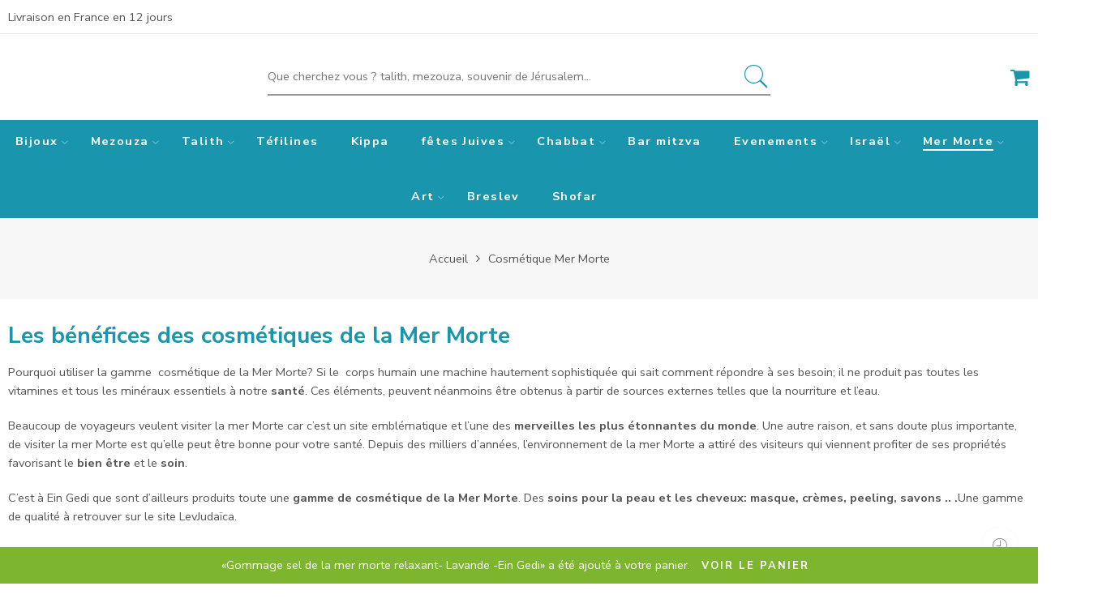

--- FILE ---
content_type: text/html; charset=UTF-8
request_url: https://levjudaica.com/categorie/cosmetique-mer-morte/?add-to-cart=4220
body_size: 39983
content:
<!DOCTYPE html>
<html lang="fr-FR">
<head>
<meta charset="UTF-8" />
<meta http-equiv="X-UA-Compatible" content="IE=Edge" />
<meta name="viewport" content="width=device-width, initial-scale=1" />
<link rel="profile" href="http://gmpg.org/xfn/11" />
<link rel="pingback" href="https://levjudaica.com/xmlrpc.php" />
<link rel="shortcut icon" href="https://levjudaica.com/wp-content/uploads/2021/03/favicon-levjudaica-.png" />
<meta name='robots' content='index, follow, max-image-preview:large, max-snippet:-1, max-video-preview:-1' />

	<!-- This site is optimized with the Yoast SEO plugin v26.8 - https://yoast.com/product/yoast-seo-wordpress/ -->
	<title>Cosmétique Mer Morte Gamme soins - Lev Judaica Jérusalem</title>
	<meta name="description" content="Cosmétique Mer Morte: Des soins pour la peau et les cheveux à retrouver sur le site LevJudaïca. Pour femmes, hommes et enfants." />
	<link rel="canonical" href="https://levjudaica.com/categorie/cosmetique-mer-morte/" />
	<meta property="og:locale" content="fr_FR" />
	<meta property="og:type" content="article" />
	<meta property="og:title" content="Cosmétique Mer Morte Gamme soins - Lev Judaica Jérusalem" />
	<meta property="og:description" content="Cosmétique Mer Morte: Des soins pour la peau et les cheveux à retrouver sur le site LevJudaïca. Pour femmes, hommes et enfants." />
	<meta property="og:url" content="https://levjudaica.com/categorie/cosmetique-mer-morte/" />
	<meta property="og:site_name" content="Lev Judaica Jérusalem" />
	<meta name="twitter:card" content="summary_large_image" />
	<script type="application/ld+json" class="yoast-schema-graph">{"@context":"https://schema.org","@graph":[{"@type":"CollectionPage","@id":"https://levjudaica.com/categorie/cosmetique-mer-morte/","url":"https://levjudaica.com/categorie/cosmetique-mer-morte/","name":"Cosmétique Mer Morte Gamme soins - Lev Judaica Jérusalem","isPartOf":{"@id":"https://levjudaica.com/#website"},"primaryImageOfPage":{"@id":"https://levjudaica.com/categorie/cosmetique-mer-morte/#primaryimage"},"image":{"@id":"https://levjudaica.com/categorie/cosmetique-mer-morte/#primaryimage"},"thumbnailUrl":"https://levjudaica.com/wp-content/uploads/2021/02/Boue-de-la-Mer-Morte-.png","description":"Cosmétique Mer Morte: Des soins pour la peau et les cheveux à retrouver sur le site LevJudaïca. Pour femmes, hommes et enfants.","breadcrumb":{"@id":"https://levjudaica.com/categorie/cosmetique-mer-morte/#breadcrumb"},"inLanguage":"fr-FR"},{"@type":"ImageObject","inLanguage":"fr-FR","@id":"https://levjudaica.com/categorie/cosmetique-mer-morte/#primaryimage","url":"https://levjudaica.com/wp-content/uploads/2021/02/Boue-de-la-Mer-Morte-.png","contentUrl":"https://levjudaica.com/wp-content/uploads/2021/02/Boue-de-la-Mer-Morte-.png","width":450,"height":575,"caption":"Boue de la Mer Morte"},{"@type":"BreadcrumbList","@id":"https://levjudaica.com/categorie/cosmetique-mer-morte/#breadcrumb","itemListElement":[{"@type":"ListItem","position":1,"name":"Accueil","item":"https://levjudaica.com/"},{"@type":"ListItem","position":2,"name":"Cosmétique Mer Morte"}]},{"@type":"WebSite","@id":"https://levjudaica.com/#website","url":"https://levjudaica.com/","name":"Lev Judaica Jérusalem","description":"judaica et cadeaux originaux en direct de Jérusalem","publisher":{"@id":"https://levjudaica.com/#organization"},"potentialAction":[{"@type":"SearchAction","target":{"@type":"EntryPoint","urlTemplate":"https://levjudaica.com/?s={search_term_string}"},"query-input":{"@type":"PropertyValueSpecification","valueRequired":true,"valueName":"search_term_string"}}],"inLanguage":"fr-FR"},{"@type":"Organization","@id":"https://levjudaica.com/#organization","name":"Lev Judaica","url":"https://levjudaica.com/","logo":{"@type":"ImageObject","inLanguage":"fr-FR","@id":"https://levjudaica.com/#/schema/logo/image/","url":"https://levjudaica.com/wp-content/uploads/2020/12/Levjudaica-1.png","contentUrl":"https://levjudaica.com/wp-content/uploads/2020/12/Levjudaica-1.png","width":140,"height":70,"caption":"Lev Judaica"},"image":{"@id":"https://levjudaica.com/#/schema/logo/image/"}}]}</script>
	<!-- / Yoast SEO plugin. -->


<link rel='dns-prefetch' href='//fonts.googleapis.com' />
<link href='https://fonts.gstatic.com' crossorigin rel='preconnect' />
<link rel="alternate" type="application/rss+xml" title="Lev Judaica Jérusalem &raquo; Flux" href="https://levjudaica.com/feed/" />
<link rel="alternate" type="application/rss+xml" title="Lev Judaica Jérusalem &raquo; Flux des commentaires" href="https://levjudaica.com/comments/feed/" />
<link rel="alternate" type="application/rss+xml" title="Flux pour Lev Judaica Jérusalem &raquo; Cosmétique Mer Morte Catégorie" href="https://levjudaica.com/categorie/cosmetique-mer-morte/feed/" />
<style id='wp-img-auto-sizes-contain-inline-css' type='text/css'>
img:is([sizes=auto i],[sizes^="auto," i]){contain-intrinsic-size:3000px 1500px}
/*# sourceURL=wp-img-auto-sizes-contain-inline-css */
</style>
<link rel='stylesheet' id='ht_ctc_main_css-css' href='https://levjudaica.com/wp-content/plugins/click-to-chat-for-whatsapp/new/inc/assets/css/main.css?ver=4.36' type='text/css' media='all' />
<style id='wp-emoji-styles-inline-css' type='text/css'>

	img.wp-smiley, img.emoji {
		display: inline !important;
		border: none !important;
		box-shadow: none !important;
		height: 1em !important;
		width: 1em !important;
		margin: 0 0.07em !important;
		vertical-align: -0.1em !important;
		background: none !important;
		padding: 0 !important;
	}
/*# sourceURL=wp-emoji-styles-inline-css */
</style>
<link rel='stylesheet' id='wp-block-library-css' href='https://levjudaica.com/wp-includes/css/dist/block-library/style.min.css?ver=6.9' type='text/css' media='all' />
<style id='classic-theme-styles-inline-css' type='text/css'>
/*! This file is auto-generated */
.wp-block-button__link{color:#fff;background-color:#32373c;border-radius:9999px;box-shadow:none;text-decoration:none;padding:calc(.667em + 2px) calc(1.333em + 2px);font-size:1.125em}.wp-block-file__button{background:#32373c;color:#fff;text-decoration:none}
/*# sourceURL=/wp-includes/css/classic-themes.min.css */
</style>
<link rel='stylesheet' id='cr-frontend-css-css' href='https://levjudaica.com/wp-content/plugins/customer-reviews-woocommerce/css/frontend.css?ver=5.98.0' type='text/css' media='all' />
<link rel='stylesheet' id='cr-badges-css-css' href='https://levjudaica.com/wp-content/plugins/customer-reviews-woocommerce/css/badges.css?ver=5.98.0' type='text/css' media='all' />
<style id='global-styles-inline-css' type='text/css'>
:root{--wp--preset--aspect-ratio--square: 1;--wp--preset--aspect-ratio--4-3: 4/3;--wp--preset--aspect-ratio--3-4: 3/4;--wp--preset--aspect-ratio--3-2: 3/2;--wp--preset--aspect-ratio--2-3: 2/3;--wp--preset--aspect-ratio--16-9: 16/9;--wp--preset--aspect-ratio--9-16: 9/16;--wp--preset--color--black: #000000;--wp--preset--color--cyan-bluish-gray: #abb8c3;--wp--preset--color--white: #ffffff;--wp--preset--color--pale-pink: #f78da7;--wp--preset--color--vivid-red: #cf2e2e;--wp--preset--color--luminous-vivid-orange: #ff6900;--wp--preset--color--luminous-vivid-amber: #fcb900;--wp--preset--color--light-green-cyan: #7bdcb5;--wp--preset--color--vivid-green-cyan: #00d084;--wp--preset--color--pale-cyan-blue: #8ed1fc;--wp--preset--color--vivid-cyan-blue: #0693e3;--wp--preset--color--vivid-purple: #9b51e0;--wp--preset--gradient--vivid-cyan-blue-to-vivid-purple: linear-gradient(135deg,rgb(6,147,227) 0%,rgb(155,81,224) 100%);--wp--preset--gradient--light-green-cyan-to-vivid-green-cyan: linear-gradient(135deg,rgb(122,220,180) 0%,rgb(0,208,130) 100%);--wp--preset--gradient--luminous-vivid-amber-to-luminous-vivid-orange: linear-gradient(135deg,rgb(252,185,0) 0%,rgb(255,105,0) 100%);--wp--preset--gradient--luminous-vivid-orange-to-vivid-red: linear-gradient(135deg,rgb(255,105,0) 0%,rgb(207,46,46) 100%);--wp--preset--gradient--very-light-gray-to-cyan-bluish-gray: linear-gradient(135deg,rgb(238,238,238) 0%,rgb(169,184,195) 100%);--wp--preset--gradient--cool-to-warm-spectrum: linear-gradient(135deg,rgb(74,234,220) 0%,rgb(151,120,209) 20%,rgb(207,42,186) 40%,rgb(238,44,130) 60%,rgb(251,105,98) 80%,rgb(254,248,76) 100%);--wp--preset--gradient--blush-light-purple: linear-gradient(135deg,rgb(255,206,236) 0%,rgb(152,150,240) 100%);--wp--preset--gradient--blush-bordeaux: linear-gradient(135deg,rgb(254,205,165) 0%,rgb(254,45,45) 50%,rgb(107,0,62) 100%);--wp--preset--gradient--luminous-dusk: linear-gradient(135deg,rgb(255,203,112) 0%,rgb(199,81,192) 50%,rgb(65,88,208) 100%);--wp--preset--gradient--pale-ocean: linear-gradient(135deg,rgb(255,245,203) 0%,rgb(182,227,212) 50%,rgb(51,167,181) 100%);--wp--preset--gradient--electric-grass: linear-gradient(135deg,rgb(202,248,128) 0%,rgb(113,206,126) 100%);--wp--preset--gradient--midnight: linear-gradient(135deg,rgb(2,3,129) 0%,rgb(40,116,252) 100%);--wp--preset--font-size--small: 13px;--wp--preset--font-size--medium: 20px;--wp--preset--font-size--large: 36px;--wp--preset--font-size--x-large: 42px;--wp--preset--spacing--20: 0.44rem;--wp--preset--spacing--30: 0.67rem;--wp--preset--spacing--40: 1rem;--wp--preset--spacing--50: 1.5rem;--wp--preset--spacing--60: 2.25rem;--wp--preset--spacing--70: 3.38rem;--wp--preset--spacing--80: 5.06rem;--wp--preset--shadow--natural: 6px 6px 9px rgba(0, 0, 0, 0.2);--wp--preset--shadow--deep: 12px 12px 50px rgba(0, 0, 0, 0.4);--wp--preset--shadow--sharp: 6px 6px 0px rgba(0, 0, 0, 0.2);--wp--preset--shadow--outlined: 6px 6px 0px -3px rgb(255, 255, 255), 6px 6px rgb(0, 0, 0);--wp--preset--shadow--crisp: 6px 6px 0px rgb(0, 0, 0);}:where(.is-layout-flex){gap: 0.5em;}:where(.is-layout-grid){gap: 0.5em;}body .is-layout-flex{display: flex;}.is-layout-flex{flex-wrap: wrap;align-items: center;}.is-layout-flex > :is(*, div){margin: 0;}body .is-layout-grid{display: grid;}.is-layout-grid > :is(*, div){margin: 0;}:where(.wp-block-columns.is-layout-flex){gap: 2em;}:where(.wp-block-columns.is-layout-grid){gap: 2em;}:where(.wp-block-post-template.is-layout-flex){gap: 1.25em;}:where(.wp-block-post-template.is-layout-grid){gap: 1.25em;}.has-black-color{color: var(--wp--preset--color--black) !important;}.has-cyan-bluish-gray-color{color: var(--wp--preset--color--cyan-bluish-gray) !important;}.has-white-color{color: var(--wp--preset--color--white) !important;}.has-pale-pink-color{color: var(--wp--preset--color--pale-pink) !important;}.has-vivid-red-color{color: var(--wp--preset--color--vivid-red) !important;}.has-luminous-vivid-orange-color{color: var(--wp--preset--color--luminous-vivid-orange) !important;}.has-luminous-vivid-amber-color{color: var(--wp--preset--color--luminous-vivid-amber) !important;}.has-light-green-cyan-color{color: var(--wp--preset--color--light-green-cyan) !important;}.has-vivid-green-cyan-color{color: var(--wp--preset--color--vivid-green-cyan) !important;}.has-pale-cyan-blue-color{color: var(--wp--preset--color--pale-cyan-blue) !important;}.has-vivid-cyan-blue-color{color: var(--wp--preset--color--vivid-cyan-blue) !important;}.has-vivid-purple-color{color: var(--wp--preset--color--vivid-purple) !important;}.has-black-background-color{background-color: var(--wp--preset--color--black) !important;}.has-cyan-bluish-gray-background-color{background-color: var(--wp--preset--color--cyan-bluish-gray) !important;}.has-white-background-color{background-color: var(--wp--preset--color--white) !important;}.has-pale-pink-background-color{background-color: var(--wp--preset--color--pale-pink) !important;}.has-vivid-red-background-color{background-color: var(--wp--preset--color--vivid-red) !important;}.has-luminous-vivid-orange-background-color{background-color: var(--wp--preset--color--luminous-vivid-orange) !important;}.has-luminous-vivid-amber-background-color{background-color: var(--wp--preset--color--luminous-vivid-amber) !important;}.has-light-green-cyan-background-color{background-color: var(--wp--preset--color--light-green-cyan) !important;}.has-vivid-green-cyan-background-color{background-color: var(--wp--preset--color--vivid-green-cyan) !important;}.has-pale-cyan-blue-background-color{background-color: var(--wp--preset--color--pale-cyan-blue) !important;}.has-vivid-cyan-blue-background-color{background-color: var(--wp--preset--color--vivid-cyan-blue) !important;}.has-vivid-purple-background-color{background-color: var(--wp--preset--color--vivid-purple) !important;}.has-black-border-color{border-color: var(--wp--preset--color--black) !important;}.has-cyan-bluish-gray-border-color{border-color: var(--wp--preset--color--cyan-bluish-gray) !important;}.has-white-border-color{border-color: var(--wp--preset--color--white) !important;}.has-pale-pink-border-color{border-color: var(--wp--preset--color--pale-pink) !important;}.has-vivid-red-border-color{border-color: var(--wp--preset--color--vivid-red) !important;}.has-luminous-vivid-orange-border-color{border-color: var(--wp--preset--color--luminous-vivid-orange) !important;}.has-luminous-vivid-amber-border-color{border-color: var(--wp--preset--color--luminous-vivid-amber) !important;}.has-light-green-cyan-border-color{border-color: var(--wp--preset--color--light-green-cyan) !important;}.has-vivid-green-cyan-border-color{border-color: var(--wp--preset--color--vivid-green-cyan) !important;}.has-pale-cyan-blue-border-color{border-color: var(--wp--preset--color--pale-cyan-blue) !important;}.has-vivid-cyan-blue-border-color{border-color: var(--wp--preset--color--vivid-cyan-blue) !important;}.has-vivid-purple-border-color{border-color: var(--wp--preset--color--vivid-purple) !important;}.has-vivid-cyan-blue-to-vivid-purple-gradient-background{background: var(--wp--preset--gradient--vivid-cyan-blue-to-vivid-purple) !important;}.has-light-green-cyan-to-vivid-green-cyan-gradient-background{background: var(--wp--preset--gradient--light-green-cyan-to-vivid-green-cyan) !important;}.has-luminous-vivid-amber-to-luminous-vivid-orange-gradient-background{background: var(--wp--preset--gradient--luminous-vivid-amber-to-luminous-vivid-orange) !important;}.has-luminous-vivid-orange-to-vivid-red-gradient-background{background: var(--wp--preset--gradient--luminous-vivid-orange-to-vivid-red) !important;}.has-very-light-gray-to-cyan-bluish-gray-gradient-background{background: var(--wp--preset--gradient--very-light-gray-to-cyan-bluish-gray) !important;}.has-cool-to-warm-spectrum-gradient-background{background: var(--wp--preset--gradient--cool-to-warm-spectrum) !important;}.has-blush-light-purple-gradient-background{background: var(--wp--preset--gradient--blush-light-purple) !important;}.has-blush-bordeaux-gradient-background{background: var(--wp--preset--gradient--blush-bordeaux) !important;}.has-luminous-dusk-gradient-background{background: var(--wp--preset--gradient--luminous-dusk) !important;}.has-pale-ocean-gradient-background{background: var(--wp--preset--gradient--pale-ocean) !important;}.has-electric-grass-gradient-background{background: var(--wp--preset--gradient--electric-grass) !important;}.has-midnight-gradient-background{background: var(--wp--preset--gradient--midnight) !important;}.has-small-font-size{font-size: var(--wp--preset--font-size--small) !important;}.has-medium-font-size{font-size: var(--wp--preset--font-size--medium) !important;}.has-large-font-size{font-size: var(--wp--preset--font-size--large) !important;}.has-x-large-font-size{font-size: var(--wp--preset--font-size--x-large) !important;}
:where(.wp-block-post-template.is-layout-flex){gap: 1.25em;}:where(.wp-block-post-template.is-layout-grid){gap: 1.25em;}
:where(.wp-block-term-template.is-layout-flex){gap: 1.25em;}:where(.wp-block-term-template.is-layout-grid){gap: 1.25em;}
:where(.wp-block-columns.is-layout-flex){gap: 2em;}:where(.wp-block-columns.is-layout-grid){gap: 2em;}
:root :where(.wp-block-pullquote){font-size: 1.5em;line-height: 1.6;}
/*# sourceURL=global-styles-inline-css */
</style>
<style id='woocommerce-inline-inline-css' type='text/css'>
.woocommerce form .form-row .required { visibility: visible; }
/*# sourceURL=woocommerce-inline-inline-css */
</style>
<link rel='stylesheet' id='dashicons-css' href='https://levjudaica.com/wp-includes/css/dashicons.min.css?ver=6.9' type='text/css' media='all' />
<link rel='stylesheet' id='wc-product-reviews-pro-frontend-css' href='https://levjudaica.com/wp-content/plugins/woocommerce-product-reviews-pro/assets/css/frontend/wc-product-reviews-pro-frontend.min.css?ver=1.17.4' type='text/css' media='all' />
<link rel='stylesheet' id='elessi-fonts-icons-css' href='https://levjudaica.com/wp-content/themes/elessi-theme/assets/minify-font-icons/fonts.min.css?ver=6.9' type='text/css' media='all' />
<link rel='stylesheet' id='nasa-fonts-css' href='https://fonts.googleapis.com/css?family=Nunito+Sans%3A400%2C400italic%2C500%2C500italic%2C600%2C600italic%2C700%2C700italic%2C800%2C800italic%2C900%2C900italic&#038;ver=6.9#038;subset=latin' type='text/css' media='all' />
<link rel='stylesheet' id='select2-css' href='https://levjudaica.com/wp-content/plugins/woocommerce/assets/css/select2.css?ver=10.4.3' type='text/css' media='all' />
<link rel='stylesheet' id='elessi-style-css' href='https://levjudaica.com/wp-content/themes/elessi-theme/style.css?ver=6.9' type='text/css' media='all' />
<link rel='stylesheet' id='elessi-child-style-css' href='https://levjudaica.com/wp-content/themes/elessi-theme-child/style.css?ver=6.9' type='text/css' media='all' />
<link rel='stylesheet' id='elessi-animate-css' href='https://levjudaica.com/wp-content/themes/elessi-theme/animate.min.css?ver=6.9' type='text/css' media='all' />
<link rel='stylesheet' id='elessi-style-elementor-css' href='https://levjudaica.com/wp-content/themes/elessi-theme/style-elementor.css?ver=6.9' type='text/css' media='all' />
<link rel='stylesheet' id='cwginstock_frontend_css-css' href='https://levjudaica.com/wp-content/plugins/back-in-stock-notifier-for-woocommerce/assets/css/frontend.min.css?ver=6.3.1' type='text/css' media='' />
<link rel='stylesheet' id='cwginstock_bootstrap-css' href='https://levjudaica.com/wp-content/plugins/back-in-stock-notifier-for-woocommerce/assets/css/bootstrap.min.css?ver=6.3.1' type='text/css' media='' />
<link rel='stylesheet' id='elessi-style-dynamic-css' href='https://levjudaica.com/wp-content/uploads/nasa-dynamic/dynamic.css?ver=1712648616' type='text/css' media='all' />
<script type="text/javascript" src="https://levjudaica.com/wp-includes/js/jquery/jquery.min.js?ver=3.7.1" id="jquery-core-js"></script>
<script type="text/javascript" src="https://levjudaica.com/wp-includes/js/jquery/jquery-migrate.min.js?ver=3.4.1" id="jquery-migrate-js"></script>
<script type="text/javascript" src="https://levjudaica.com/wp-includes/js/dist/hooks.min.js?ver=dd5603f07f9220ed27f1" id="wp-hooks-js"></script>
<script type="text/javascript" src="https://levjudaica.com/wp-content/plugins/woocommerce/assets/js/jquery-blockui/jquery.blockUI.min.js?ver=2.7.0-wc.10.4.3" id="wc-jquery-blockui-js" data-wp-strategy="defer"></script>
<script type="text/javascript" id="wc-add-to-cart-js-extra">
/* <![CDATA[ */
var wc_add_to_cart_params = {"ajax_url":"/wp-admin/admin-ajax.php","wc_ajax_url":"/?wc-ajax=%%endpoint%%","i18n_view_cart":"Voir le panier","cart_url":"https://levjudaica.com/shopping-cart/","is_cart":"","cart_redirect_after_add":"no"};
//# sourceURL=wc-add-to-cart-js-extra
/* ]]> */
</script>
<script type="text/javascript" src="https://levjudaica.com/wp-content/plugins/woocommerce/assets/js/frontend/add-to-cart.min.js?ver=10.4.3" id="wc-add-to-cart-js" data-wp-strategy="defer"></script>
<script type="text/javascript" src="https://levjudaica.com/wp-content/plugins/woocommerce/assets/js/js-cookie/js.cookie.min.js?ver=2.1.4-wc.10.4.3" id="wc-js-cookie-js" defer="defer" data-wp-strategy="defer"></script>
<script type="text/javascript" id="woocommerce-js-extra">
/* <![CDATA[ */
var woocommerce_params = {"ajax_url":"/wp-admin/admin-ajax.php","wc_ajax_url":"/?wc-ajax=%%endpoint%%","i18n_password_show":"Afficher le mot de passe","i18n_password_hide":"Masquer le mot de passe"};
//# sourceURL=woocommerce-js-extra
/* ]]> */
</script>
<script type="text/javascript" src="https://levjudaica.com/wp-content/plugins/woocommerce/assets/js/frontend/woocommerce.min.js?ver=10.4.3" id="woocommerce-js" defer="defer" data-wp-strategy="defer"></script>
<script type="text/javascript" src="https://levjudaica.com/wp-content/plugins/js_composer/assets/js/vendors/woocommerce-add-to-cart.js?ver=6.4.2" id="vc_woocommerce-add-to-cart-js-js"></script>
<script type="text/javascript" id="pmw-js-extra">
/* <![CDATA[ */
var pmw = {"ajax_url":"https://levjudaica.com/wp-admin/admin-ajax.php","root":"https://levjudaica.com/wp-json/","nonce_wp_rest":"a0fcd3a96a","nonce_ajax":"5fdd92b8bf"};
//# sourceURL=pmw-js-extra
/* ]]> */
</script>
<script type="text/javascript" src="https://levjudaica.com/wp-content/plugins/woocommerce-google-adwords-conversion-tracking-tag/js/public/free/pmw-public.p1.min.js?ver=1.55.1" id="pmw-js"></script>
<script type="text/javascript" src="https://levjudaica.com/wp-content/plugins/woocommerce/assets/js/jquery-cookie/jquery.cookie.min.js?ver=1.4.1-wc.10.4.3" id="wc-jquery-cookie-js" defer="defer" data-wp-strategy="defer"></script>
<script type="text/javascript" src="https://levjudaica.com/wp-content/plugins/woocommerce/assets/js/select2/select2.full.min.js?ver=4.0.3-wc.10.4.3" id="wc-select2-js" defer="defer" data-wp-strategy="defer"></script>
<link rel="https://api.w.org/" href="https://levjudaica.com/wp-json/" /><link rel="alternate" title="JSON" type="application/json" href="https://levjudaica.com/wp-json/wp/v2/product_cat/453" /><link rel="EditURI" type="application/rsd+xml" title="RSD" href="https://levjudaica.com/xmlrpc.php?rsd" />
<meta name="generator" content="WordPress 6.9" />
<meta name="generator" content="WooCommerce 10.4.3" />
<script type="text/javascript">var ajaxurl = "https://levjudaica.com/wp-admin/admin-ajax.php";</script>
<!-- This website runs the Product Feed PRO for WooCommerce by AdTribes.io plugin - version woocommercesea_option_installed_version -->
            <meta property="og:title" content="Boue Mer Morte H&#038;B" />
                                                <meta property="og:image" content="https://levjudaica.com/wp-content/uploads/2021/02/Boue-de-la-Mer-Morte-.png" />
                                        <meta property="og:url" content="https://levjudaica.com/produit/boue-mer-morte-hb/" />
            	<noscript><style>.woocommerce-product-gallery{ opacity: 1 !important; }</style></noscript>
	<meta name="generator" content="Elementor 3.34.4; features: additional_custom_breakpoints; settings: css_print_method-external, google_font-enabled, font_display-auto">

<!-- START Pixel Manager for WooCommerce -->

		<script>

			window.pmwDataLayer = window.pmwDataLayer || {};
			window.pmwDataLayer = Object.assign(window.pmwDataLayer, {"cart":{},"cart_item_keys":{},"version":{"number":"1.55.1","pro":false,"eligible_for_updates":false,"distro":"fms","beta":false,"show":true},"pixels":{"google":{"linker":{"settings":null},"user_id":false,"ads":{"conversion_ids":{"AW-429681644":"JJW7CLizvqMCEOzX8cwB"},"dynamic_remarketing":{"status":true,"id_type":"post_id","send_events_with_parent_ids":true},"google_business_vertical":"retail","phone_conversion_number":"","phone_conversion_label":""},"analytics":{"ga4":{"measurement_id":"G-YXRWZNK959","parameters":{},"mp_active":false,"debug_mode":false,"page_load_time_tracking":false},"id_type":"post_id"},"tag_id":"AW-429681644","tag_id_suppressed":[],"tag_gateway":{"measurement_path":""},"tcf_support":false,"consent_mode":{"is_active":false,"wait_for_update":500,"ads_data_redaction":false,"url_passthrough":true}},"facebook":{"pixel_id":"676971564811823","dynamic_remarketing":{"id_type":"post_id"},"capi":false,"advanced_matching":false,"exclusion_patterns":[],"fbevents_js_url":"https://connect.facebook.net/en_US/fbevents.js"}},"shop":{"list_name":"Product Category | Cosmétique Mer Morte","list_id":"product_category.cosmetique-mer-morte","page_type":"product_category","currency":"EUR","selectors":{"addToCart":[],"beginCheckout":[]},"order_duplication_prevention":true,"view_item_list_trigger":{"test_mode":false,"background_color":"green","opacity":0.5,"repeat":true,"timeout":1000,"threshold":0.8},"variations_output":true,"session_active":true},"page":{"id":4222,"title":"Boue Mer Morte H&#038;B","type":"product","categories":[],"parent":{"id":0,"title":"Boue Mer Morte H&#038;B","type":"product","categories":[]}},"general":{"user_logged_in":false,"scroll_tracking_thresholds":[],"page_id":4222,"exclude_domains":[],"server_2_server":{"active":false,"user_agent_exclude_patterns":[],"ip_exclude_list":[],"pageview_event_s2s":{"is_active":false,"pixels":["facebook"]}},"consent_management":{"explicit_consent":false},"lazy_load_pmw":false,"chunk_base_path":"https://levjudaica.com/wp-content/plugins/woocommerce-google-adwords-conversion-tracking-tag/js/public/free/","modules":{"load_deprecated_functions":true}}});

		</script>

		
<!-- END Pixel Manager for WooCommerce -->
			<style>
				.e-con.e-parent:nth-of-type(n+4):not(.e-lazyloaded):not(.e-no-lazyload),
				.e-con.e-parent:nth-of-type(n+4):not(.e-lazyloaded):not(.e-no-lazyload) * {
					background-image: none !important;
				}
				@media screen and (max-height: 1024px) {
					.e-con.e-parent:nth-of-type(n+3):not(.e-lazyloaded):not(.e-no-lazyload),
					.e-con.e-parent:nth-of-type(n+3):not(.e-lazyloaded):not(.e-no-lazyload) * {
						background-image: none !important;
					}
				}
				@media screen and (max-height: 640px) {
					.e-con.e-parent:nth-of-type(n+2):not(.e-lazyloaded):not(.e-no-lazyload),
					.e-con.e-parent:nth-of-type(n+2):not(.e-lazyloaded):not(.e-no-lazyload) * {
						background-image: none !important;
					}
				}
			</style>
			<meta name="generator" content="Powered by WPBakery Page Builder - drag and drop page builder for WordPress."/>
<noscript><style>.lazyload[data-src]{display:none !important;}</style></noscript><style>.lazyload{background-image:none !important;}.lazyload:before{background-image:none !important;}</style><!-- Global site tag (gtag.js) - Google Analytics -->
<script async src="https://www.googletagmanager.com/gtag/js?id=UA-185626647-1"></script>
<script>
  window.dataLayer = window.dataLayer || [];
  function gtag(){dataLayer.push(arguments);}
  gtag('js', new Date());

  gtag('config', 'UA-185626647-1');
</script>
<!-- Yandex.Metrika counter -->
<!--<script type="text/javascript" >
   (function(m,e,t,r,i,k,a){m[i]=m[i]||function(){(m[i].a=m[i].a||[]).push(arguments)};
   m[i].l=1*new Date();k=e.createElement(t),a=e.getElementsByTagName(t)[0],k.async=1,k.src=r,a.parentNode.insertBefore(k,a)})
   (window, document, "script", "https://mc.yandex.ru/metrika/tag.js", "ym");

   ym(74085439, "init", {
        clickmap:true,
        trackLinks:true,
        accurateTrackBounce:true,
        webvisor:true,
        ecommerce:"dataLayer"
   });
</script>
<noscript><div><img src="https://mc.yandex.ru/watch/74085439" style="position:absolute; left:-9999px;" alt="" /></div></noscript>-->
<!-- /Yandex.Metrika counter -->
<meta name="facebook-domain-verification" content="k8g7pv9rkxnwue1i157mcpac8eqiy7" />
<!-- Google tag (gtag.js) -->
<script async src="https://www.googletagmanager.com/gtag/js?id=G-YXRWZNK959"></script>
<script>
  window.dataLayer = window.dataLayer || [];
  function gtag(){dataLayer.push(arguments);}
  gtag('js', new Date());

  gtag('config', 'G-YXRWZNK959');
</script>

<!-- Facebook Pixel Code -->
<script>
  !function(f,b,e,v,n,t,s)
  {if(f.fbq)return;n=f.fbq=function(){n.callMethod?
  n.callMethod.apply(n,arguments):n.queue.push(arguments)};
  if(!f._fbq)f._fbq=n;n.push=n;n.loaded=!0;n.version='2.0';
  n.queue=[];t=b.createElement(e);t.async=!0;
  t.src=v;s=b.getElementsByTagName(e)[0];
  s.parentNode.insertBefore(t,s)}(window, document,'script',
  'https://connect.facebook.net/en_US/fbevents.js');
  fbq('init', '676971564811823');
  fbq('track', 'PageView');
</script>
<noscript>
  <img height="1" width="1" style="display:none"
       src="https://www.facebook.com/tr?id={your-pixel-id-goes-here}&ev=PageView&noscript=1"/>
</noscript>
<!-- End Facebook Pixel Code -->		<style type="text/css" id="wp-custom-css">
			a.nasa-title-menu {
    margin: 0 36px 0 0 !important;
}
h2, h1, h3
{
	color:#1995ad !important;
}
a:hover {
    color: grey !important;
}		</style>
		<noscript><style> .wpb_animate_when_almost_visible { opacity: 1; }</style></noscript></head>
<body class="archive tax-product_cat term-cosmetique-mer-morte term-453 wp-theme-elessi-theme wp-child-theme-elessi-theme-child theme-elessi-theme nasa-woo-actived nasa-core-actived woocommerce woocommerce-page woocommerce-no-js antialiased nasa-quickview-on nasa-enable-wow nasa-label-attr-single nasa-image-round wpb-js-composer js-comp-ver-6.4.2 vc_responsive elementor-default elementor-kit-12">

<div id="nasa-before-load"><div class="nasa-loader"></div></div><div id="wrapper" class="fixNav-enabled">
<header id="header-content" class="site-header">
<div class="header-wrapper header-type-3 nasa-header-sticky">
    <div class="nasa-topbar-wrap">
    <div id="top-bar" class="top-bar">
                    <!-- Desktop | Responsive Top-bar -->
            <div class="row">
                <div class="large-12 columns">
                    <div class="left-text left rtl-right">
                        <div class="inner-block">
                            <!--<span class="nasa-block mobile-text-center"> &gt; <a href="https://levjudaica.com/">Shop </a>&gt; <a href="https://levjudaica.com/category/guide-pratique-judaisme/">Guide pratique</a> &gt; <a href="https://levjudaica.com/contact/"> Contact</a></span>-->
Livraison en France en 12 jours                        </div>
                    </div>
                    <div class="right-text nasa-hide-for-mobile right rtl-left">
                        <div class="topbar-menu-container">
                                                    </div>
                    </div>
                </div>
            </div>
            </div>
    
            <div class="nasa-hide-for-mobile">
            <a class="nasa-icon-toggle" href="javascript:void(0);">
                <i class="nasa-topbar-up pe-7s-angle-up"></i>
                <i class="nasa-topbar-down pe-7s-angle-down"></i>
            </a>
        </div>
    </div>
    <div class="sticky-wrapper">
        <div id="masthead" class="site-header">
                    <div class="mobile-menu">
            <table>
                <tr>
                    <td class="nasa-td-20 mini-icon-mobile">
                        <a href="javascript:void(0);" class="nasa-icon nasa-mobile-menu_toggle mobile_toggle nasa-mobile-menu-icon pe-7s-menu"></a>
                        <a class="nasa-icon icon pe-7s-search mobile-search" href="javascript:void(0);"></a>
                    </td>

                    <td class="logo-wrapper">
                        <a class="logo nasa-logo-retina" href="https://levjudaica.com/" title="Lev Judaica Jérusalem - judaica et cadeaux originaux en direct de Jérusalem" rel="Accueil"><img src="[data-uri]" alt="Lev Judaica Jérusalem" class="header_logo lazyload" data-src-retina="https://levjudaica.com/wp-content/uploads/2021/03/logo-Levjudaica.png" data-src="https://levjudaica.com/wp-content/uploads/2021/03/logo-levjudaica-jerusalem.png" decoding="async" data-eio-rwidth="300" data-eio-rheight="147" /><noscript><img src="https://levjudaica.com/wp-content/uploads/2021/03/logo-levjudaica-jerusalem.png" alt="Lev Judaica Jérusalem" class="header_logo" data-src-retina="https://levjudaica.com/wp-content/uploads/2021/03/logo-Levjudaica.png" data-eio="l" /></noscript></a>                    </td>

                    <td class="nasa-td-20 nasa-td-mobile-icons">
                        <div class="nasa-mobile-icons-wrap"><div class="nasa-header-icons-wrap"><ul class="header-icons"><li class="first nasa-icon-mini-cart"><a href="javascript:void(0);" class="cart-link mini-cart cart-inner mini-cart-type-full inline-block" title="Panier"><i class="nasa-icon cart-icon fa fa-shopping-cart"></i><span class="nasa-cart-count nasa-mini-number cart-number hidden-tag">1</span></a></li></ul></div></div>                    </td>
                </tr>
            </table>
        </div>
        
            <div class="row nasa-wrap-event-search nasa-hide-for-mobile nasa-elements-wrap">
                <!-- Logo -->
                <div class="large-3 columns nasa-min-height rtl-right rtl-text-right">
                    <a class="logo nasa-logo-retina" href="https://levjudaica.com/" title="Lev Judaica Jérusalem - judaica et cadeaux originaux en direct de Jérusalem" rel="Accueil"><img src="[data-uri]" alt="Lev Judaica Jérusalem" class="header_logo lazyload" data-src-retina="https://levjudaica.com/wp-content/uploads/2021/03/logo-Levjudaica.png" data-src="https://levjudaica.com/wp-content/uploads/2021/03/logo-levjudaica-jerusalem.png" decoding="async" data-eio-rwidth="300" data-eio-rheight="147" /><noscript><img src="https://levjudaica.com/wp-content/uploads/2021/03/logo-levjudaica-jerusalem.png" alt="Lev Judaica Jérusalem" class="header_logo" data-src-retina="https://levjudaica.com/wp-content/uploads/2021/03/logo-Levjudaica.png" data-eio="l" /></noscript></a>                </div>

                <!-- Group icon search -->
                <div class="large-6 columns rtl-right">
                    <!-- Search form in header -->
                    <div class="nasa-header-search-wrap nasa-search-relative">
                        <div class="nasa-search-space nasa_search_full"><div class="nasa-show-search-form nasa-search-relative nasa-rightToLeft"><div class="search-wrapper nasa-ajax-search-form-container">
    <form method="get" class="nasa-ajax-search-form" action="https://levjudaica.com/">
        <label for="nasa-input-1" class="hidden-tag">
            Search here        </label>
        
        <input type="text" name="s" id="nasa-input-1" class="search-field search-input live-search-input" value="" placeholder="Que cherchez vous ? talith, mezouza, souvenir de Jérusalem..." data-suggestions="Sweater, Jacket, T-shirt ..." />
        
        <span class="nasa-icon-submit-page">
            <button class="nasa-submit-search hidden-tag">
                Chercher             </button>
        </span>
        
        <input type="hidden" name="page" value="search" />
        
                    <input type="hidden" name="post_type" value="product" />
            </form>
    
    <a href="javascript:void(0);" title="Close search" class="nasa-close-search"><i class="pe-7s-close"></i></a>
</div>
</div></div>                    </div>
                </div>

                <!-- Group icon header -->
                <div class="large-3 columns rtl-left rtl-text-left">
                    <div class="nasa-header-icons-wrap"><ul class="header-icons"><li class="first nasa-icon-mini-cart"><a href="javascript:void(0);" class="cart-link mini-cart cart-inner mini-cart-type-full inline-block" title="Panier"><i class="nasa-icon cart-icon fa fa-shopping-cart"></i><span class="nasa-cart-count nasa-mini-number cart-number hidden-tag">1</span></a></li></ul></div>                </div>
            </div>
            
            <!-- Main menu -->
                                <div class="nasa-elements-wrap nasa-elements-wrap-main-menu nasa-hide-for-mobile nasa-bg-dark text-center">
                        <div class="row">
                            <div class="large-12 columns">
                                <div class="wide-nav nasa-wrap-width-main-menu nasa-bg-wrap nasa-nav-style-1">
                                    <div class="nasa-menus-wrapper-reponsive" data-padding_y="15" data-padding_x="40">
                                        <div class="nav-wrapper inline-block main-menu-warpper"><ul id="site-navigation" class="header-nav nasa-to-menu-mobile"><li class="menu-item menu-item-type-taxonomy menu-item-object-product_cat menu-item-has-children menu-parent-item default-menu root-item nasa_even"><a title="Bijoux" href="https://levjudaica.com/categorie/bijoux-juifs/" class="nasa-title-menu"><i class="pe-7s-angle-down nasa-open-child"></i>Bijoux<i class="fa fa-angle-right nasa-has-items-child"></i></a><span class="hidden-tag nasa-menu-description">Que vous soyez fans de bijoux juifs ou que vous souhaitiez faire plaisir à un proche, découvrez notre large gamme de créations originales. Des articles uniques, fabriqués à la main et inspiré de la tradition. Bien plus que de simples éléments décoratifs: des objets pleins de sens, de spiritualité et de profondeur. Chaque bracelet, collier, pendentif, boucle d’oreille ou broche présenté sur ce site est chargé de symbole et de signification. Ces bijoux traditionnels ou modernes sont réalisés en Israël par des artistes de talent et délivrent un message religieux et spirituel Chaque bijou raconte l’histoire du peuple juif: ses traditions et ses croyances. Vous pourrez ainsi faire votre choix parmi les nombreux articles proposés: fils rouges de Jérusalem, bijoux de la kabale pour éloigner le mauvais œil et apporter la chance. Une protection biblique aussi esthétique que spirituelle. Etoiles de David (Maguen David), Hamsa, la lettre Haï, ou votre prénom en lettres hébraïques. Choisissez votre collier ou bracelet préféré à l’occasion d’un anniversaire, d’une bat mitzva, d’une bar mitzva, d’un mariage, d’une naissance ou d’une brit mila. Des bijoux juifs réalisés u pour les hommes et les femmes de tous âges et de tous styles.</span><div class="nav-dropdown"><ul class="sub-menu"><li class="menu-item menu-item-type-taxonomy menu-item-object-product_cat"><a title="fil rouge kabbale" href="https://levjudaica.com/categorie/fil-rouge-kabbale/" class="nasa-title-menu">fil rouge kabbale</a></li>
<li class="menu-item menu-item-type-taxonomy menu-item-object-product_cat"><a title="collier haï" href="https://levjudaica.com/categorie/collier-hai/" class="nasa-title-menu">collier haï</a></li>
<li class="menu-item menu-item-type-taxonomy menu-item-object-product_cat"><a title="collier maguen david" href="https://levjudaica.com/categorie/collier-maguen-david/" class="nasa-title-menu">collier maguen david</a></li>
<li class="menu-item menu-item-type-taxonomy menu-item-object-product_cat"><a title="bijoux segoula" href="https://levjudaica.com/categorie/bijoux-segoula/" class="nasa-title-menu">bijoux segoula</a></li>
<li class="menu-item menu-item-type-taxonomy menu-item-object-product_cat"><a title="bijoux juifs hommes" href="https://levjudaica.com/categorie/bijoux-juifs-hommes/" class="nasa-title-menu">bijoux juifs hommes</a></li>
<li class="menu-item menu-item-type-taxonomy menu-item-object-product_cat"><a title="Arbre de vie Kabbale" href="https://levjudaica.com/categorie/arbre-de-vie-kabbale/" class="nasa-title-menu">Arbre de vie Kabbale</a></li>
<li class="menu-item menu-item-type-taxonomy menu-item-object-product_cat"><a title="Bijoux noms en hébreu" href="https://levjudaica.com/categorie/bijoux-noms-en-hebreu/" class="nasa-title-menu">Bijoux noms en hébreu</a></li>
</ul></div></li>
<li class="menu-item menu-item-type-taxonomy menu-item-object-product_cat menu-item-has-children menu-parent-item default-menu root-item nasa_odd"><a title="Mezouza" href="https://levjudaica.com/categorie/mezouza/" class="nasa-title-menu"><i class="pe-7s-angle-down nasa-open-child"></i>Mezouza<i class="fa fa-angle-right nasa-has-items-child"></i></a><span class="hidden-tag nasa-menu-description">Que ce soit pour inaugurer votre nouvel appartement, pour un ami ou pour la chambre d’un enfant, vous êtes au bon endroit. Nous vous proposons une grande variété de boitiers de mezouza. Certaines se fixent à l’aide de clous, d’autres avec du ruban adhésif. Toutes les mezuzot sont livrées avec des clous ou des adhésifs, selon le type. Vous trouverez sur ce site, des mezouza en verre, en céramique, en bois, en aluminium et en plastique, dans des styles modernes et traditionnels. Nous avons des modèles adaptés à toutes les occasions: cadeaux de mariage, chambres d’enfants, chambres de bébés. Le tout dans des styles et des thèmes variés (Israël, Jérusalem, art abstrait…). Vous pourrez adapter le modèle de mezouza en fonction de la pièce à laquelle elle est destinée: chambre, salon, terrasse, cuisine… Et choisir le format: petit ou grand. Chaque foyer juif se doit d’avoir une mezouza, et chacune d’elle Mezouza doit être conservée dans un boitier adapté. Le design de nos boitiers à Mezouza s’inspire du monde juif, de ses symboles et de l’art en général. Ils sont réalisés par de véritables artistes israéliens qui apportent une grande attention à la qualité et aux détails. Il ne vous…</span><div class="nav-dropdown"><ul class="sub-menu"><li class="menu-item menu-item-type-taxonomy menu-item-object-product_cat"><a title="boitier de mezouza" href="https://levjudaica.com/categorie/boitier-de-mezouza/" class="nasa-title-menu">boitier de mezouza</a></li>
<li class="menu-item menu-item-type-taxonomy menu-item-object-product_cat"><a title="parchemin de mezouza" href="https://levjudaica.com/categorie/parchemin-de-mezouza/" class="nasa-title-menu">parchemin de mezouza</a></li>
<li class="menu-item menu-item-type-taxonomy menu-item-object-product_cat"><a title="mezouza voiture" href="https://levjudaica.com/categorie/mezouza-voiture/" class="nasa-title-menu">mezouza voiture</a></li>
</ul></div></li>
<li class="menu-item menu-item-type-taxonomy menu-item-object-product_cat menu-item-has-children menu-parent-item default-menu root-item nasa_even"><a title="Talith" href="https://levjudaica.com/categorie/talith/" class="nasa-title-menu"><i class="pe-7s-angle-down nasa-open-child"></i>Talith<i class="fa fa-angle-right nasa-has-items-child"></i></a><div class="nav-dropdown"><ul class="sub-menu"><li class="menu-item menu-item-type-taxonomy menu-item-object-product_cat"><a title="pochette Téfilines&amp; pochette Talith" href="https://levjudaica.com/categorie/pochette-tefilines-pochette-talith/" class="nasa-title-menu">pochette Téfilines&amp; pochette Talith</a></li>
<li class="menu-item menu-item-type-taxonomy menu-item-object-product_cat"><a title="Talith Gadol" href="https://levjudaica.com/categorie/talith-gadol/" class="nasa-title-menu">Talith Gadol</a></li>
<li class="menu-item menu-item-type-taxonomy menu-item-object-product_cat"><a title="Talith katan- Tsitsit" href="https://levjudaica.com/categorie/talith-katan/" class="nasa-title-menu">Talith katan- Tsitsit</a></li>
</ul></div></li>
<li class="menu-item menu-item-type-taxonomy menu-item-object-product_cat default-menu root-item nasa_odd"><a title="Téfilines" href="https://levjudaica.com/categorie/tefilines/" class="nasa-title-menu"><i class="pe-7s-angle-down nasa-open-child"></i>Téfilines</a></li>
<li class="menu-item menu-item-type-taxonomy menu-item-object-product_cat default-menu root-item nasa_even"><a title="Kippa" href="https://levjudaica.com/categorie/kippa/" class="nasa-title-menu"><i class="pe-7s-angle-down nasa-open-child"></i>Kippa</a><span class="hidden-tag nasa-menu-description">La kippa désigne petit chapeau ou un couvre-chef dans la culture juive. Dans les communautés juives traditionnelles, seuls les hommes portent la kippa et ils doivent la porter à tout moment de la journée (sauf pendant le sommeil et le bain). Dans toutes les communautés juives , on trouve des coutumes différentes quant au moment où la kippa doit être portée: pour manger, pour prier, pour étudier des textes saints comme la Torah ou pour entrer dans un espace sacré comme une synagogue ou un cimetière. Comme le dit la loi juive : « Il est interdit de marcher quatre coudées sans se couvrir la tête ». Le fait de porter une kippa est considéré comme un signe de révérence envers l’Eternel. Garder la tête couverte en tout temps possède une signification mystique, et c’est pourquoi certaines personnes se couvrent la tête deux fois – un chapeau sur une kippa, ou un talit (châle de prière) sur une kippa – pendant la prière On trouve des kippot fabriquées à partir de nombreux matériaux. Dans les communautés orthodoxes traditionnelles, les hommes portent des kippot en velours noir ou en soie, souvent sous leurs chapeaux. Dans d’autres communautés orthodoxes modernes, conservatrices et réformistes, il…</span></li>
<li class="menu-item menu-item-type-taxonomy menu-item-object-product_cat menu-item-has-children menu-parent-item default-menu root-item nasa_odd"><a title="fêtes Juives" href="https://levjudaica.com/categorie/fetes-juives/" class="nasa-title-menu"><i class="pe-7s-angle-down nasa-open-child"></i>fêtes Juives<i class="fa fa-angle-right nasa-has-items-child"></i></a><div class="nav-dropdown"><ul class="sub-menu"><li class="menu-item menu-item-type-taxonomy menu-item-object-product_cat"><a title="Roch Hachana Souccot" href="https://levjudaica.com/categorie/roch-hachana-souccot/" class="nasa-title-menu">Roch Hachana Souccot</a></li>
<li class="menu-item menu-item-type-taxonomy menu-item-object-product_cat"><a title="Pourim" href="https://levjudaica.com/categorie/pourim/" class="nasa-title-menu">Pourim</a></li>
<li class="menu-item menu-item-type-taxonomy menu-item-object-product_cat"><a title="Pessah" href="https://levjudaica.com/categorie/pessah/" class="nasa-title-menu">Pessah</a></li>
<li class="menu-item menu-item-type-taxonomy menu-item-object-product_cat"><a title="Hanoucca &#8211; Hanoukia" href="https://levjudaica.com/categorie/hanoucca-hanoukia/" class="nasa-title-menu">Hanoucca &#8211; Hanoukia</a></li>
</ul></div></li>
<li class="menu-item menu-item-type-taxonomy menu-item-object-product_cat menu-item-has-children menu-parent-item default-menu root-item nasa_even"><a title="Chabbat" href="https://levjudaica.com/categorie/chabbat/" class="nasa-title-menu"><i class="pe-7s-angle-down nasa-open-child"></i>Chabbat<i class="fa fa-angle-right nasa-has-items-child"></i></a><span class="hidden-tag nasa-menu-description">Selon la Torah, Chabbat commémore le jour où Dieu s’est reposé de la création du monde ; le mot Chabbat signifie littéralement « il s’est reposé ». Exode 34:21 déclare : « Tu travailleras six jours, mais le septième jour tu te reposeras. » Le Chabbat est considéré comme un jour de paix et de sainteté. Ce jour est célébré, en premier lieu, en observant le jour saint comme un jour de repos de tout travail. Les rabbins ont délimité 39 catégories de travail qui sont interdites pendant cette journée. Il est traditionnel de porter de beaux vêtements le jour du Chabbat, et certaines personnes portent également du blanc comme symbole de pureté et de sainteté. Les prière de Chabbat à  la synagogue le vendredi soir comprennent la kabbalat Chabbat (réception du Chabbat), où des chants spéciaux sont chantés, et le Chabbat est invité métaphoriquement en tant que « mariée » ou « reine ». Cette pratique a été instituée par les kabbalistes et constitue une belle façon de commencer cette fête juive. À la maison, les bougies sont allumées et bénies, et les parents bénissent leurs enfants. Le soir du Chabbat, le chef de famille fait le kiddouch sur le vin et la bénédiction du pain (motsi).…</span><div class="nav-dropdown"><ul class="sub-menu"><li class="menu-item menu-item-type-taxonomy menu-item-object-product_cat"><a title="Bougeoir Chabbat" href="https://levjudaica.com/categorie/bougeoir-chabbat/" class="nasa-title-menu">Bougeoir Chabbat</a></li>
<li class="menu-item menu-item-type-taxonomy menu-item-object-product_cat"><a title="couvre pain &#8211; couvre hallot" href="https://levjudaica.com/categorie/couvre-pain-couvre-hallot/" class="nasa-title-menu">couvre pain &#8211; couvre hallot</a></li>
<li class="menu-item menu-item-type-taxonomy menu-item-object-product_cat"><a title="Havdalah" href="https://levjudaica.com/categorie/havdalah/" class="nasa-title-menu">Havdalah</a></li>
<li class="menu-item menu-item-type-taxonomy menu-item-object-product_cat"><a title="Verre  Kiddouch" href="https://levjudaica.com/categorie/verre-de-kiddouch/" class="nasa-title-menu">Verre  Kiddouch</a></li>
<li class="menu-item menu-item-type-taxonomy menu-item-object-product_cat"><a title="Fontaine Kiddouch" href="https://levjudaica.com/categorie/fontaine-kiddouch/" class="nasa-title-menu">Fontaine Kiddouch</a></li>
<li class="menu-item menu-item-type-taxonomy menu-item-object-product_cat"><a title="Netilat Yadaïm &amp; Mayim Aharonim" href="https://levjudaica.com/categorie/netilat-yadaim-mayim-aharonim/" class="nasa-title-menu">Netilat Yadaïm &amp; Mayim Aharonim</a></li>
</ul></div></li>
<li class="menu-item menu-item-type-taxonomy menu-item-object-product_cat default-menu root-item nasa_odd"><a title="Bar mitzva" href="https://levjudaica.com/categorie/bar-mitzva/" class="nasa-title-menu"><i class="pe-7s-angle-down nasa-open-child"></i>Bar mitzva</a><span class="hidden-tag nasa-menu-description">La bar  mitzva est un rite de passage pour les jeunes garçons dans la tradition juive. Une bar mitzva a lieu lorsqu’un garçon ou une fille a atteint l’âge de 13 ans et devient responsable de ses actes en tant qu’homme. Il peut alors participer à la prière à la synagogue, porter les téfilines et le talit. A cette occasion, on a l’habitude d’organiser une fête avec la famille et les proches. L’occasion de se retrouver ensemble pour célébrer cette journée unique. La journée commence par la mise des téfilines à la synagogue, lors de la prière de cha’harit (office du matin), puis un kiddouch est organisé à la synagogue et le soir même, où quelques jours après a lieu la soirée. Pour marquer, cet événement et féliciter le jeune garçon qui a pour la première fois lu la paracha dans le sefer Torah, il est de coutume de lui offrir un présent. Les options sont nombreuses: un talit, une pochette pour talit, une pochette pour téfilines, ou un main de lecture pour la Torah. Découvrez notre large gamme de produits judaica réalisés par des artistes israéliens, installés à Jérusalem et dans tout le pays. Cadeaux de bar mitzva originaux,…</span></li>
<li class="menu-item menu-item-type-taxonomy menu-item-object-product_cat menu-item-has-children menu-parent-item default-menu root-item nasa_even"><a title="Evenements" href="https://levjudaica.com/categorie/evenements-juifs/" class="nasa-title-menu"><i class="pe-7s-angle-down nasa-open-child"></i>Evenements<i class="fa fa-angle-right nasa-has-items-child"></i></a><div class="nav-dropdown"><ul class="sub-menu"><li class="menu-item menu-item-type-taxonomy menu-item-object-product_cat"><a title="synagogue" href="https://levjudaica.com/categorie/synagogue/" class="nasa-title-menu">synagogue</a></li>
<li class="menu-item menu-item-type-taxonomy menu-item-object-product_cat"><a title="Bat mitzva" href="https://levjudaica.com/categorie/bat-mitzva/" class="nasa-title-menu">Bat mitzva</a></li>
<li class="menu-item menu-item-type-taxonomy menu-item-object-product_cat"><a title="mariage juif" href="https://levjudaica.com/categorie/mariage-juif/" class="nasa-title-menu">mariage juif</a></li>
<li class="menu-item menu-item-type-taxonomy menu-item-object-product_cat"><a title="Brit milah" href="https://levjudaica.com/categorie/brit-milah/" class="nasa-title-menu">Brit milah</a></li>
<li class="menu-item menu-item-type-taxonomy menu-item-object-product_cat"><a title="Enfants" href="https://levjudaica.com/categorie/enfants-juifs/" class="nasa-title-menu">Enfants</a></li>
<li class="menu-item menu-item-type-taxonomy menu-item-object-product_cat"><a title="deuil judaïsme" href="https://levjudaica.com/categorie/deuil-judaisme/" class="nasa-title-menu">deuil judaïsme</a></li>
</ul></div></li>
<li class="menu-item menu-item-type-taxonomy menu-item-object-product_cat menu-item-has-children menu-parent-item default-menu root-item nasa_odd"><a title="Israël" href="https://levjudaica.com/categorie/israel/" class="nasa-title-menu"><i class="pe-7s-angle-down nasa-open-child"></i>Israël<i class="fa fa-angle-right nasa-has-items-child"></i></a><div class="nav-dropdown"><ul class="sub-menu"><li class="menu-item menu-item-type-taxonomy menu-item-object-product_cat"><a title="Jérusalem" href="https://levjudaica.com/categorie/jerusalem/" class="nasa-title-menu">Jérusalem</a></li>
<li class="menu-item menu-item-type-taxonomy menu-item-object-product_cat"><a title="Armée israélienne" href="https://levjudaica.com/categorie/armee-israelienne-tsahal/" class="nasa-title-menu">Armée israélienne</a></li>
<li class="menu-item menu-item-type-taxonomy menu-item-object-product_cat"><a title="drapeau d&rsquo;Israel" href="https://levjudaica.com/categorie/drapeau-disrael/" class="nasa-title-menu">drapeau d&rsquo;Israel</a></li>
</ul></div></li>
<li class="menu-item menu-item-type-taxonomy menu-item-object-product_cat current-menu-item menu-item-has-children menu-parent-item default-menu root-item nasa_even"><a title="Mer Morte" href="https://levjudaica.com/categorie/cosmetique-mer-morte/" class="nasa-title-menu"><i class="pe-7s-angle-down nasa-open-child"></i>Mer Morte<i class="fa fa-angle-right nasa-has-items-child"></i></a><div class="nav-dropdown"><ul class="sub-menu"><li class="menu-item menu-item-type-taxonomy menu-item-object-product_cat"><a title="boue mer morte" href="https://levjudaica.com/categorie/boue-mer-morte/" class="nasa-title-menu">boue mer morte</a></li>
<li class="menu-item menu-item-type-taxonomy menu-item-object-product_cat"><a title="gommage mer morte" href="https://levjudaica.com/categorie/gommage-mer-morte/" class="nasa-title-menu">gommage mer morte</a></li>
<li class="menu-item menu-item-type-taxonomy menu-item-object-product_cat"><a title="Savon Mer Morte" href="https://levjudaica.com/categorie/savon-mer-morte/" class="nasa-title-menu">Savon Mer Morte</a></li>
<li class="menu-item menu-item-type-taxonomy menu-item-object-product_cat"><a title="Sel bain mer morte" href="https://levjudaica.com/categorie/sel-bain-mer-morte/" class="nasa-title-menu">Sel bain mer morte</a></li>
<li class="menu-item menu-item-type-taxonomy menu-item-object-product_cat"><a title="Shampooing Mer Morte" href="https://levjudaica.com/categorie/shampooing-mer-morte/" class="nasa-title-menu">Shampooing Mer Morte</a></li>
</ul></div></li>
<li class="menu-item menu-item-type-taxonomy menu-item-object-product_cat menu-item-has-children menu-parent-item default-menu root-item nasa_odd"><a title="Art" href="https://levjudaica.com/categorie/art-juif/" class="nasa-title-menu"><i class="pe-7s-angle-down nasa-open-child"></i>Art<i class="fa fa-angle-right nasa-has-items-child"></i></a><div class="nav-dropdown"><ul class="sub-menu"><li class="menu-item menu-item-type-taxonomy menu-item-object-product_cat"><a title="Yair Emanuel" href="https://levjudaica.com/categorie/yair-emanuel/" class="nasa-title-menu">Yair Emanuel</a></li>
<li class="menu-item menu-item-type-taxonomy menu-item-object-product_cat"><a title="Chandelier Juif" href="https://levjudaica.com/categorie/chandelier-juif/" class="nasa-title-menu">Chandelier Juif</a></li>
<li class="menu-item menu-item-type-taxonomy menu-item-object-product_cat"><a title="Bénédictions juives" href="https://levjudaica.com/categorie/benedictions-juives/" class="nasa-title-menu">Bénédictions juives</a></li>
<li class="menu-item menu-item-type-taxonomy menu-item-object-product_cat"><a title="Tableaux artistes juifs" href="https://levjudaica.com/categorie/tableaux/" class="nasa-title-menu">Tableaux artistes juifs</a></li>
<li class="menu-item menu-item-type-custom menu-item-object-custom"><a title="Langues" href="#pll_switcher" class="nasa-title-menu">Langues</a></li>
</ul></div></li>
<li class="menu-item menu-item-type-taxonomy menu-item-object-product_cat default-menu root-item nasa_even"><a title="Breslev" href="https://levjudaica.com/categorie/breslev/" class="nasa-title-menu"><i class="pe-7s-angle-down nasa-open-child"></i>Breslev</a></li>
<li class="menu-item menu-item-type-taxonomy menu-item-object-product_cat default-menu root-item nasa_odd"><a title="Shofar" href="https://levjudaica.com/categorie/shofar/" class="nasa-title-menu"><i class="pe-7s-angle-down nasa-open-child"></i>Shofar</a></li>
</ul></div><!-- nav-wrapper -->                                    </div>
                                </div>
                            </div>
                        </div>
                    </div>
                        
                    </div>
    </div>
</div>
        <div id="nasa-breadcrumb-site" class="bread nasa-breadcrumb">
            <div class="row">
                <div class="large-12 columns nasa-display-table">
                    <nav class="breadcrumb-row text-center" style="height:100px;">
                        <span class="breadcrumb"><a href="https://levjudaica.com/" title="Accueil">Accueil</a><span class="fa fa-angle-right"></span>Cosmétique Mer Morte</span>                    </nav>
                </div>
            </div>
        </div>

        </header>
<div id="main-content" class="site-main light">
    <div class="row fullwidth category-page">
    <div class="woocommerce-notices-wrapper">
	<div class="woocommerce-message" role="alert">
		&laquo;Gommage sel de la mer morte relaxant- Lavande -Ein Gedi&raquo; a été ajouté à votre panier. <a href="https://levjudaica.com/shopping-cart/" class="button wc-forward">Voir le panier</a>	</div>
</div>    
    <div class="nasa_shop_description-wrap large-12 columns">
        <div class="nasa_shop_description page-description padding-top-20"><div class="term-description"><h1>Les bénéfices des cosmétiques de la Mer Morte</h1>
<p>Pourquoi utiliser la gamme  cosmétique de la Mer Morte? Si le  corps humain une machine hautement sophistiquée qui sait comment répondre à ses besoin; il ne produit pas toutes les vitamines et tous les minéraux essentiels à notre <strong>santé</strong>. Ces éléments, peuvent néanmoins être obtenus à partir de sources externes telles que la nourriture et l&rsquo;eau.</p>
<p>Beaucoup de voyageurs veulent visiter la mer Morte car c&rsquo;est un site emblématique et l&rsquo;une des<strong> merveilles les plus étonnantes du monde</strong>. Une autre raison, et sans doute plus importante, de visiter la mer Morte est qu&rsquo;elle peut être bonne pour votre santé. Depuis des milliers d&rsquo;années, l&rsquo;environnement de la mer Morte a attiré des visiteurs qui viennent profiter de ses propriétés favorisant le <strong>bien être</strong> et le <strong>soin</strong>.</p>
<p>C&rsquo;est à Ein Gedi que sont d&rsquo;ailleurs produits toute une <strong>gamme de cosmétique de la Mer Morte</strong>. Des<strong> soins pour la peau et les cheveux: masque, crèmes, peeling, savons .. .</strong>Une gamme de qualité à retrouver sur le site LevJudaïca.</p>
</div></div>    </div>
    
        
    <div class="large-12 columns">
        <div class="row filters-container nasa-filter-wrap">
                            <div class="large-4 medium-6 columns hide-for-small text-left">
                    <a href="javascript:void(0);" class="nasa-toogle-sidebar-classic nasa-hide-in-mobile rtl-text-right">Filtres </a>                </div>
                
                <div class="large-4 columns hide-for-medium hide-for-small nasa-change-view-layout-side-sidebar nasa-min-height">
                            <ul class="filter-tabs nasa-change-view">
                                    
            <li class="nasa-change-layout productGrid grid-5" data-columns="5">
                                
                <i class="icon-nasa-5column"></i>
            </li>
            
            <li class="nasa-change-layout productGrid grid-4 active" data-columns="4">
                                
                <i class="icon-nasa-4column"></i>
            </li>
            
            <li class="nasa-change-layout productGrid grid-3" data-columns="3">
                                
                <i class="icon-nasa-3column"></i>
            </li>
            
                        
                            <li class="nasa-change-layout productList list" data-columns="1">
                    
                    <i class="icon-nasa-list"></i>
                </li>
                    </ul>
                        </div>
            
                <div class="large-4 medium-6 small-12 columns nasa-clear-none nasa-sort-bar-layout-side-sidebar">
                    <ul class="sort-bar">
                                                
                        <li class="sort-bar-text nasa-order-label hidden-tag">
                            Sort by:                         </li>
                        <li class="nasa-filter-order filter-order">
                            <form class="woocommerce-ordering" method="get">
		<select
		name="orderby"
		class="orderby"
					aria-label="Commande"
			>
					<option value="menu_order"  selected='selected'>Tri par défaut</option>
					<option value="popularity" >Tri par popularité</option>
					<option value="rating" >Tri par notes moyennes</option>
					<option value="date" >Tri du plus récent au plus ancien</option>
					<option value="price" >Tri par tarif croissant</option>
					<option value="price-desc" >Tri par tarif décroissant</option>
			</select>
	<input type="hidden" name="paged" value="1" />
	<input type="hidden" name="add-to-cart" value="4220" /></form>
                        </li>
                    </ul>
                </div>
                    </div>
    </div>
    
    <div class="nasa-archive-product-content">
                
        <div class="nasa-products-page-wrap large-12 columns no-sidebar">

                            <div class="nasa-progress-bar-load-shop"><div class="nasa-progress-per"></div></div>
            
            
            <div class="nasa-archive-product-warp">
                
<div class="nasa-content-page-products">
    <ul class="products grid large-block-grid-4 small-block-grid-2 medium-block-grid-3" data-columns_small="2" data-columns_medium="3"><li class="product-warp-item nasa-hoz-buttons">
<div class="product type-product post-4222 status-publish first instock product_cat-boue-mer-morte product_cat-cosmetique-mer-morte product_tag-boue-mer-morte product_tag-cosmetique-mer-morte product_tag-gommage-mer-morte product_tag-mer-morte product_tag-soins-mer-morte has-post-thumbnail shipping-taxable purchasable product-type-simple product-item grid wow fadeInUp hover-fade" data-wow="fadeInUp" data-wow-duration="1s" data-wow-delay="0ms">

    
    <div class="product-img-wrap">
        <div class="nasa-sc-pdeal-countdown hidden-tag"></div><div class="nasa-product-grid nasa-group-btns nasa-btns-product-item"><a href="/categorie/cosmetique-mer-morte/?add-to-cart=4222" rel="nofollow" data-quantity="1" data-product_id="4222" class="add-to-cart-grid btn-link nasa-tip add_to_cart_button ajax_add_to_cart product_type_simple" title="Ajouter au panier" data-tip="Ajouter au panier"><span class="add_to_cart_text">Ajouter au panier</span><i class="cart-icon pe-7s-cart"></i></a><a href="javascript:void(0);" class="quick-view btn-link quick-view-icon nasa-tip nasa-tip-left" data-prod="4222" data-icon-text="Quick View" title="Quick View" data-product_type="simple" data-href="https://levjudaica.com/produit/boue-mer-morte-hb/"><i class="nasa-icon pe-7s-look"></i></a></div>        <a class="product-img nasa-no-effect" href="https://levjudaica.com/produit/boue-mer-morte-hb/" title="Boue Mer Morte H&amp;B">
            <div class="main-img">
                <img fetchpriority="high" width="450" height="575" src="[data-uri]" class="attachment-shop_catalog size-shop_catalog lazyload" alt="Boue de la Mer Morte" decoding="async"   data-src="https://levjudaica.com/wp-content/uploads/2021/02/Boue-de-la-Mer-Morte-.png" data-srcset="https://levjudaica.com/wp-content/uploads/2021/02/Boue-de-la-Mer-Morte-.png 450w, https://levjudaica.com/wp-content/uploads/2021/02/Boue-de-la-Mer-Morte--235x300.png 235w" data-sizes="auto" data-eio-rwidth="450" data-eio-rheight="575" /><noscript><img fetchpriority="high" width="450" height="575" src="https://levjudaica.com/wp-content/uploads/2021/02/Boue-de-la-Mer-Morte-.png" class="attachment-shop_catalog size-shop_catalog" alt="Boue de la Mer Morte" decoding="async" srcset="https://levjudaica.com/wp-content/uploads/2021/02/Boue-de-la-Mer-Morte-.png 450w, https://levjudaica.com/wp-content/uploads/2021/02/Boue-de-la-Mer-Morte--235x300.png 235w" sizes="(max-width: 450px) 100vw, 450px" data-eio="l" /></noscript>            </div>

                    </a>
        </div>

    <div class="product-info-wrap info">
        <div class="nasa-list-category hidden-tag"><a href="https://levjudaica.com/categorie/boue-mer-morte/" rel="tag">boue mer morte</a>, <a href="https://levjudaica.com/categorie/cosmetique-mer-morte/" rel="tag">Cosmétique Mer Morte</a></div>        
        <a class="name nasa-show-one-line" href="https://levjudaica.com/produit/boue-mer-morte-hb/" title="Boue Mer Morte H&amp;B">
            Boue Mer Morte H&B        </a>
            <div class="price-wrap">
	<span class="price"><span class="woocommerce-Price-amount amount"><bdi>21.45<span class="woocommerce-Price-currencySymbol">&euro;</span></bdi></span></span>
</div><div class="info_main product-des-wrap product-des"><p>Offrez le meilleur à votre peau avec ce produit phare de la <strong>Mer Morte</strong>! Les vertus de la boue provenant de la région la plus basse du globe sont vantées depuis des siècles: <strong>naturelle</strong>, <strong>riche en minéraux</strong>, idéale pour un nettoyage en profondeur, la détoxification et l&rsquo;exfoliation. Un produit dont vous ne pourrez plus vous passer.</p>
<ul>
<li>Sachet de 600g</li>
<li>Enrichie en 26 minéraux</li>
<li>Sans parabène</li>
<li>Convient à tous les types de peau</li>
<li>Fabriqué à Ein Guedi</li>
</ul>
</div>    </div>

    			<input type="hidden" class="pmwProductId" data-id="4222">
					<script>
			(window.pmwDataLayer = window.pmwDataLayer || {}).products                = window.pmwDataLayer.products || {};
			window.pmwDataLayer.products[4222] = {"id":"4222","sku":"","price":21.45,"brand":"","quantity":1,"dyn_r_ids":{"post_id":"4222","sku":4222,"gpf":"woocommerce_gpf_4222","gla":"gla_4222"},"is_variable":false,"type":"simple","name":"Boue Mer Morte H&B","category":["boue mer morte","Cosmétique Mer Morte"],"is_variation":false};
					window.pmw_product_position = window.pmw_product_position || 1;
		window.pmwDataLayer.products[4222]['position'] = window.pmw_product_position++;
				</script>
		
</div>

</li><li class="product-warp-item nasa-hoz-buttons">
<div class="product type-product post-4289 status-publish instock product_cat-cosmetique-mer-morte product_cat-gommage-mer-morte product_tag-cosmetique-mer-morte product_tag-gommage-mer-morte product_tag-lotion-mer-morte product_tag-mer-morte product_tag-peeling-mer-morte product_tag-traitement-mer-morte has-post-thumbnail shipping-taxable purchasable product-type-simple product-item grid wow fadeInUp hover-fade" data-wow="fadeInUp" data-wow-duration="1s" data-wow-delay="100ms">

    
    <div class="product-img-wrap">
        <div class="nasa-sc-pdeal-countdown hidden-tag"></div><div class="nasa-product-grid nasa-group-btns nasa-btns-product-item"><a href="/categorie/cosmetique-mer-morte/?add-to-cart=4289" rel="nofollow" data-quantity="1" data-product_id="4289" class="add-to-cart-grid btn-link nasa-tip add_to_cart_button ajax_add_to_cart product_type_simple" title="Ajouter au panier" data-tip="Ajouter au panier"><span class="add_to_cart_text">Ajouter au panier</span><i class="cart-icon pe-7s-cart"></i></a><a href="javascript:void(0);" class="quick-view btn-link quick-view-icon nasa-tip nasa-tip-left" data-prod="4289" data-icon-text="Quick View" title="Quick View" data-product_type="simple" data-href="https://levjudaica.com/produit/creme-gommage-pieds-mer-morte-hb/"><i class="nasa-icon pe-7s-look"></i></a></div>        <a class="product-img nasa-no-effect" href="https://levjudaica.com/produit/creme-gommage-pieds-mer-morte-hb/" title="Crème gommage pieds Mer Morte H&amp;B">
            <div class="main-img">
                <img width="450" height="575" src="[data-uri]" class="attachment-shop_catalog size-shop_catalog lazyload" alt="Crème gommage pieds Mer Morte H&amp;B" decoding="async"   data-src="https://levjudaica.com/wp-content/uploads/2021/02/Creme-gommage-pieds-Mer-Morte-HB.png" data-srcset="https://levjudaica.com/wp-content/uploads/2021/02/Creme-gommage-pieds-Mer-Morte-HB.png 450w, https://levjudaica.com/wp-content/uploads/2021/02/Creme-gommage-pieds-Mer-Morte-HB-235x300.png 235w" data-sizes="auto" data-eio-rwidth="450" data-eio-rheight="575" /><noscript><img width="450" height="575" src="https://levjudaica.com/wp-content/uploads/2021/02/Creme-gommage-pieds-Mer-Morte-HB.png" class="attachment-shop_catalog size-shop_catalog" alt="Crème gommage pieds Mer Morte H&amp;B" decoding="async" srcset="https://levjudaica.com/wp-content/uploads/2021/02/Creme-gommage-pieds-Mer-Morte-HB.png 450w, https://levjudaica.com/wp-content/uploads/2021/02/Creme-gommage-pieds-Mer-Morte-HB-235x300.png 235w" sizes="(max-width: 450px) 100vw, 450px" data-eio="l" /></noscript>            </div>

                    </a>
        </div>

    <div class="product-info-wrap info">
        <div class="nasa-list-category hidden-tag"><a href="https://levjudaica.com/categorie/cosmetique-mer-morte/" rel="tag">Cosmétique Mer Morte</a>, <a href="https://levjudaica.com/categorie/gommage-mer-morte/" rel="tag">gommage mer morte</a></div>        
        <a class="name nasa-show-one-line" href="https://levjudaica.com/produit/creme-gommage-pieds-mer-morte-hb/" title="Crème gommage pieds Mer Morte H&amp;B">
            Crème gommage pieds Mer Morte H&B        </a>
            <div class="price-wrap">
	<span class="price"><span class="woocommerce-Price-amount amount"><bdi>27.90<span class="woocommerce-Price-currencySymbol">&euro;</span></bdi></span></span>
</div><div class="info_main product-des-wrap product-des"><p>Offrez-vous un moment de détente avec ce<strong> gommage pour pieds</strong> de la Mer Morte. Une <strong>crème 100% naturelle</strong> aux sels de la Mer Morte idéale pour adoucir, nettoyer et nourrir vos pieds. Ce <strong>peeling</strong> est également enrichi avec de l&rsquo;huile de lavande, de le l&rsquo;huile d&rsquo;arbre à thé, de l<strong>&lsquo;aloé véra</strong> et de l&rsquo;<strong>huile d&rsquo;olive</strong>. Le résultat: une peau parfaitement nettoyée, sans peaux mortes et callosités. Vous allez vite ressentir la différence!</p>
<p>A utiliser régulièrement sur les zones sèches comme les pieds et les coudes.</p>
<ul>
<li>Contient des vitamines et <strong>21 minéraux de la Mer Morte</strong></li>
<li>Convient à <strong>tous les types de peau</strong></li>
<li>Adapté aux peaux sèches, peaux sensibles, peaux mixtes, peaux grasse, peaux normales</li>
<li>100ml</li>
<li><strong>Hypoallergénique</strong></li>
<li>Sans parabène</li>
<li>100 ml</li>
<li>Testé dermatologiquement</li>
<li>Fabriqué à Ein Gedi</li>
</ul>
</div>    </div>

    			<input type="hidden" class="pmwProductId" data-id="4289">
					<script>
			(window.pmwDataLayer = window.pmwDataLayer || {}).products                = window.pmwDataLayer.products || {};
			window.pmwDataLayer.products[4289] = {"id":"4289","sku":"","price":27.9,"brand":"","quantity":1,"dyn_r_ids":{"post_id":"4289","sku":4289,"gpf":"woocommerce_gpf_4289","gla":"gla_4289"},"is_variable":false,"type":"simple","name":"Crème gommage pieds Mer Morte H&B","category":["Cosmétique Mer Morte","gommage mer morte"],"is_variation":false};
					window.pmw_product_position = window.pmw_product_position || 1;
		window.pmwDataLayer.products[4289]['position'] = window.pmw_product_position++;
				</script>
		
</div>

</li><li class="product-warp-item nasa-hoz-buttons">
<div class="product type-product post-6031 status-publish instock product_cat-cosmetique-mer-morte has-post-thumbnail shipping-taxable purchasable product-type-simple product-item grid wow fadeInUp hover-fade" data-wow="fadeInUp" data-wow-duration="1s" data-wow-delay="200ms">

    
    <div class="product-img-wrap">
        <div class="nasa-sc-pdeal-countdown hidden-tag"></div><div class="nasa-product-grid nasa-group-btns nasa-btns-product-item"><a href="/categorie/cosmetique-mer-morte/?add-to-cart=6031" rel="nofollow" data-quantity="1" data-product_id="6031" class="add-to-cart-grid btn-link nasa-tip add_to_cart_button ajax_add_to_cart product_type_simple" title="Ajouter au panier" data-tip="Ajouter au panier"><span class="add_to_cart_text">Ajouter au panier</span><i class="cart-icon pe-7s-cart"></i></a><a href="javascript:void(0);" class="quick-view btn-link quick-view-icon nasa-tip nasa-tip-left" data-prod="6031" data-icon-text="Quick View" title="Quick View" data-product_type="simple" data-href="https://levjudaica.com/produit/gel-aloe-vera/"><i class="nasa-icon pe-7s-look"></i></a></div>        <a class="product-img nasa-no-effect" href="https://levjudaica.com/produit/gel-aloe-vera/" title="Gel à l&#039;aloé Véra">
            <div class="main-img">
                <img loading="lazy" width="450" height="575" src="[data-uri]" class="attachment-shop_catalog size-shop_catalog lazyload" alt="Gel à l&#039;aloé Véra" decoding="async"   data-src="https://levjudaica.com/wp-content/uploads/2021/12/Gel-a-laloe-Vera.png" data-srcset="https://levjudaica.com/wp-content/uploads/2021/12/Gel-a-laloe-Vera.png 450w, https://levjudaica.com/wp-content/uploads/2021/12/Gel-a-laloe-Vera-235x300.png 235w" data-sizes="auto" data-eio-rwidth="450" data-eio-rheight="575" /><noscript><img loading="lazy" width="450" height="575" src="https://levjudaica.com/wp-content/uploads/2021/12/Gel-a-laloe-Vera.png" class="attachment-shop_catalog size-shop_catalog" alt="Gel à l&#039;aloé Véra" decoding="async" srcset="https://levjudaica.com/wp-content/uploads/2021/12/Gel-a-laloe-Vera.png 450w, https://levjudaica.com/wp-content/uploads/2021/12/Gel-a-laloe-Vera-235x300.png 235w" sizes="(max-width: 450px) 100vw, 450px" data-eio="l" /></noscript>            </div>

                    </a>
        </div>

    <div class="product-info-wrap info">
        <div class="nasa-list-category hidden-tag"><a href="https://levjudaica.com/categorie/cosmetique-mer-morte/" rel="tag">Cosmétique Mer Morte</a></div>        
        <a class="name nasa-show-one-line" href="https://levjudaica.com/produit/gel-aloe-vera/" title="Gel à l&#039;aloé Véra">
            Gel à l'aloé Véra        </a>
            <div class="price-wrap">
	<span class="price"><span class="woocommerce-Price-amount amount"><bdi>18.40<span class="woocommerce-Price-currencySymbol">&euro;</span></bdi></span></span>
</div><div class="info_main product-des-wrap product-des"><p>Voici un indispensable que vous devez absolument posséder à la maison, un gel à l&rsquo;aloé vera. Un produit cosmétique issu de la Mer Morte qui se destine à toute la famille.</p>
<p>L&rsquo;aloe vera rafraîchit la peau brûlée par le soleil, procurant un soulagement instantané, grâce à  l&rsquo;acide salicylique et  à ses  propriétés apaisantes. Ce gel à l&rsquo;aloé vera contient également des polysaccharides, qui aident à favoriser le rajeunissement de la peau. De même, les glycoprotéines réduisent la douleur et l&rsquo;inconfort. En raison de ces ingrédients naturels, l&rsquo;aloe vera peut être utilisé pour soulager l&rsquo;inconfort causé par les affections cutanées.</p>
<p>L&rsquo;aloe vera peut également aider à réduire l&rsquo;apparence des rides. Il  aide à améliorer l&rsquo;élasticité de la peau et à stimuler la production de collagène<br />
L&rsquo;application du Gel d&rsquo;Aloe Vera de la Mer Morte  directement sur votre visage peut aider à raffermir l&rsquo;apparence de la peau et à réduire les poches sous les yeux.</p>
<ul>
<li>180 ml</li>
<li>Fabriqué en Israël</li>
</ul>
</div>    </div>

    			<input type="hidden" class="pmwProductId" data-id="6031">
					<script>
			(window.pmwDataLayer = window.pmwDataLayer || {}).products                = window.pmwDataLayer.products || {};
			window.pmwDataLayer.products[6031] = {"id":"6031","sku":"","price":18.4,"brand":"","quantity":1,"dyn_r_ids":{"post_id":"6031","sku":6031,"gpf":"woocommerce_gpf_6031","gla":"gla_6031"},"is_variable":false,"type":"simple","name":"Gel à l'aloé Véra","category":["Cosmétique Mer Morte"],"is_variation":false};
					window.pmw_product_position = window.pmw_product_position || 1;
		window.pmwDataLayer.products[6031]['position'] = window.pmw_product_position++;
				</script>
		
</div>

</li><li class="product-warp-item nasa-hoz-buttons">
<div class="product type-product post-4220 status-publish last instock product_cat-cosmetique-mer-morte product_cat-gommage-mer-morte product_tag-cosmetique-mer-morte product_tag-gommage-mer-morte product_tag-mer-morte product_tag-peeling product_tag-peeling-mer-morte has-post-thumbnail shipping-taxable purchasable product-type-simple product-item grid wow fadeInUp hover-fade" data-wow="fadeInUp" data-wow-duration="1s" data-wow-delay="300ms">

    
    <div class="product-img-wrap">
        <div class="nasa-sc-pdeal-countdown hidden-tag"></div><div class="nasa-product-grid nasa-group-btns nasa-btns-product-item"><a href="/categorie/cosmetique-mer-morte/?add-to-cart=4220" rel="nofollow" data-quantity="1" data-product_id="4220" class="add-to-cart-grid btn-link nasa-tip add_to_cart_button ajax_add_to_cart product_type_simple" title="Ajouter au panier" data-tip="Ajouter au panier"><span class="add_to_cart_text">Ajouter au panier</span><i class="cart-icon pe-7s-cart"></i></a><a href="javascript:void(0);" class="quick-view btn-link quick-view-icon nasa-tip nasa-tip-left" data-prod="4220" data-icon-text="Quick View" title="Quick View" data-product_type="simple" data-href="https://levjudaica.com/produit/gommage-sel-de-la-mer-morte-relaxant-lavande-et-camomille-ein-gedi/"><i class="nasa-icon pe-7s-look"></i></a></div>        <a class="product-img nasa-no-effect" href="https://levjudaica.com/produit/gommage-sel-de-la-mer-morte-relaxant-lavande-et-camomille-ein-gedi/" title="Gommage sel de la mer morte relaxant- Lavande -Ein Gedi">
            <div class="main-img">
                <img loading="lazy" width="450" height="575" src="[data-uri]" class="attachment-shop_catalog size-shop_catalog lazyload" alt="Gommage sel de la mer morte relaxant- Lavande et camomille-Ein Gedi" decoding="async"   data-src="https://levjudaica.com/wp-content/uploads/2021/02/Gommage-sel-de-la-mer-morte-relaxant-Lavande-et-camomille-Ein-Gedi.png" data-srcset="https://levjudaica.com/wp-content/uploads/2021/02/Gommage-sel-de-la-mer-morte-relaxant-Lavande-et-camomille-Ein-Gedi.png 450w, https://levjudaica.com/wp-content/uploads/2021/02/Gommage-sel-de-la-mer-morte-relaxant-Lavande-et-camomille-Ein-Gedi-235x300.png 235w" data-sizes="auto" data-eio-rwidth="450" data-eio-rheight="575" /><noscript><img loading="lazy" width="450" height="575" src="https://levjudaica.com/wp-content/uploads/2021/02/Gommage-sel-de-la-mer-morte-relaxant-Lavande-et-camomille-Ein-Gedi.png" class="attachment-shop_catalog size-shop_catalog" alt="Gommage sel de la mer morte relaxant- Lavande et camomille-Ein Gedi" decoding="async" srcset="https://levjudaica.com/wp-content/uploads/2021/02/Gommage-sel-de-la-mer-morte-relaxant-Lavande-et-camomille-Ein-Gedi.png 450w, https://levjudaica.com/wp-content/uploads/2021/02/Gommage-sel-de-la-mer-morte-relaxant-Lavande-et-camomille-Ein-Gedi-235x300.png 235w" sizes="(max-width: 450px) 100vw, 450px" data-eio="l" /></noscript>            </div>

                    </a>
        </div>

    <div class="product-info-wrap info">
        <div class="nasa-list-category hidden-tag"><a href="https://levjudaica.com/categorie/cosmetique-mer-morte/" rel="tag">Cosmétique Mer Morte</a>, <a href="https://levjudaica.com/categorie/gommage-mer-morte/" rel="tag">gommage mer morte</a></div>        
        <a class="name nasa-show-one-line" href="https://levjudaica.com/produit/gommage-sel-de-la-mer-morte-relaxant-lavande-et-camomille-ein-gedi/" title="Gommage sel de la mer morte relaxant- Lavande -Ein Gedi">
            Gommage sel de la mer morte relaxant- Lavande -Ein Gedi        </a>
            <div class="price-wrap">
	<span class="price"><span class="woocommerce-Price-amount amount"><bdi>37.90<span class="woocommerce-Price-currencySymbol">&euro;</span></bdi></span></span>
</div><div class="info_main product-des-wrap product-des"><p>Un gommage corporel apaisant pour <strong>nourrir, affiner et hydrater</strong> tout en laissant la <strong>peau douce</strong> et éclatante. Les <strong>sels minéraux de la Mer Mort</strong>e combattent efficacement la peau sèche et terne<strong>s</strong>. Un véritable moment de détente et de SPA dans votre salle de bain qui vous laissera une <strong>sensation de bien-être</strong> et un délicat parfum de lavande.</p>
<ul>
<li>Convient à tous les types de peau, en particulier les peaux sèches, rugueuses ou qui ont besoin de se détendre.</li>
<li>Enrichi aux minéraux de la Mer Morte</li>
<li>Fabriqué à Ein Gedi</li>
</ul>
<p>Pour un résultat optimal</p>
<p>Une à deux fois par semaine, massez sur la peau sèche en mouvements circulaires. Portez une attention particulière aux zones sèches, puis rincez abondamment.</p>
<ul>
<li>Sans parabène</li>
<li>Fabriqué à Ein Gedi</li>
</ul>
</div>    </div>

    			<input type="hidden" class="pmwProductId" data-id="4220">
					<script>
			(window.pmwDataLayer = window.pmwDataLayer || {}).products                = window.pmwDataLayer.products || {};
			window.pmwDataLayer.products[4220] = {"id":"4220","sku":"","price":37.9,"brand":"","quantity":1,"dyn_r_ids":{"post_id":"4220","sku":4220,"gpf":"woocommerce_gpf_4220","gla":"gla_4220"},"is_variable":false,"type":"simple","name":"Gommage sel de la mer morte relaxant- Lavande -Ein Gedi","category":["Cosmétique Mer Morte","gommage mer morte"],"is_variation":false};
					window.pmw_product_position = window.pmw_product_position || 1;
		window.pmwDataLayer.products[4220]['position'] = window.pmw_product_position++;
				</script>
		
</div>

</li><li class="product-warp-item nasa-hoz-buttons">
<div class="product type-product post-4287 status-publish first instock product_cat-cosmetique-mer-morte product_tag-cosmetique-mer-morte product_tag-creme-hydratante-mer-morte product_tag-lotion-mer-morte product_tag-mer-morte product_tag-savon-mer-morte product_tag-traitement-mer-morte has-post-thumbnail shipping-taxable purchasable product-type-simple product-item grid wow fadeInUp hover-fade" data-wow="fadeInUp" data-wow-duration="1s" data-wow-delay="400ms">

    
    <div class="product-img-wrap">
        <div class="nasa-sc-pdeal-countdown hidden-tag"></div><div class="nasa-product-grid nasa-group-btns nasa-btns-product-item"><a href="/categorie/cosmetique-mer-morte/?add-to-cart=4287" rel="nofollow" data-quantity="1" data-product_id="4287" class="add-to-cart-grid btn-link nasa-tip add_to_cart_button ajax_add_to_cart product_type_simple" title="Ajouter au panier" data-tip="Ajouter au panier"><span class="add_to_cart_text">Ajouter au panier</span><i class="cart-icon pe-7s-cart"></i></a><a href="javascript:void(0);" class="quick-view btn-link quick-view-icon nasa-tip nasa-tip-left" data-prod="4287" data-icon-text="Quick View" title="Quick View" data-product_type="simple" data-href="https://levjudaica.com/produit/lotion-corporelle-mer-morte-hydratante/"><i class="nasa-icon pe-7s-look"></i></a></div>        <a class="product-img nasa-no-effect" href="https://levjudaica.com/produit/lotion-corporelle-mer-morte-hydratante/" title="Lotion corporelle Mer Morte hydratante">
            <div class="main-img">
                <img loading="lazy" width="450" height="575" src="[data-uri]" class="attachment-shop_catalog size-shop_catalog lazyload" alt="Lotion corporelle Mer Morte hydratante" decoding="async"   data-src="https://levjudaica.com/wp-content/uploads/2021/02/Lotion-corporelle-Mer-Morte-hydratante.png" data-srcset="https://levjudaica.com/wp-content/uploads/2021/02/Lotion-corporelle-Mer-Morte-hydratante.png 450w, https://levjudaica.com/wp-content/uploads/2021/02/Lotion-corporelle-Mer-Morte-hydratante-235x300.png 235w" data-sizes="auto" data-eio-rwidth="450" data-eio-rheight="575" /><noscript><img loading="lazy" width="450" height="575" src="https://levjudaica.com/wp-content/uploads/2021/02/Lotion-corporelle-Mer-Morte-hydratante.png" class="attachment-shop_catalog size-shop_catalog" alt="Lotion corporelle Mer Morte hydratante" decoding="async" srcset="https://levjudaica.com/wp-content/uploads/2021/02/Lotion-corporelle-Mer-Morte-hydratante.png 450w, https://levjudaica.com/wp-content/uploads/2021/02/Lotion-corporelle-Mer-Morte-hydratante-235x300.png 235w" sizes="(max-width: 450px) 100vw, 450px" data-eio="l" /></noscript>            </div>

                    </a>
        </div>

    <div class="product-info-wrap info">
        <div class="nasa-list-category hidden-tag"><a href="https://levjudaica.com/categorie/cosmetique-mer-morte/" rel="tag">Cosmétique Mer Morte</a></div>        
        <a class="name nasa-show-one-line" href="https://levjudaica.com/produit/lotion-corporelle-mer-morte-hydratante/" title="Lotion corporelle Mer Morte hydratante">
            Lotion corporelle Mer Morte hydratante        </a>
            <div class="price-wrap">
	<span class="price"><span class="woocommerce-Price-amount amount"><bdi>19.90<span class="woocommerce-Price-currencySymbol">&euro;</span></bdi></span></span>
</div><div class="info_main product-des-wrap product-des"><p>Bénéficiez de tous les <strong>bienfaits de la Mer Morte</strong> réunis dans cette lotion hydratante naturelle. Une crème pour le corps composée de <strong>nutriments et vitamines</strong> pour une peau en pleine santé! Appliquez la lotion une ou deux fois par jour pour un résultat optimal. Idéal pour réduire les premières rides et créer une<strong> barrière protectrice</strong> contre les agressions extérieures comme la pollution.</p>
<ul>
<li>Contient des vitamines et <strong>21 minéraux de la Mer Morte</strong></li>
<li>Convient à <strong>tous les types de peau</strong></li>
<li>Adapté aux peaux sèches, peaux sensibles, peaux mixtes, peaux grasse, peaux normales</li>
<li><strong>Hypoallergénique</strong></li>
<li>Sans parabène</li>
<li>100 ml</li>
<li>Testé dermatologiquement</li>
<li>Fabriqué à Ein Gedi</li>
</ul>
</div>    </div>

    			<input type="hidden" class="pmwProductId" data-id="4287">
					<script>
			(window.pmwDataLayer = window.pmwDataLayer || {}).products                = window.pmwDataLayer.products || {};
			window.pmwDataLayer.products[4287] = {"id":"4287","sku":"","price":19.9,"brand":"","quantity":1,"dyn_r_ids":{"post_id":"4287","sku":4287,"gpf":"woocommerce_gpf_4287","gla":"gla_4287"},"is_variable":false,"type":"simple","name":"Lotion corporelle Mer Morte hydratante","category":["Cosmétique Mer Morte"],"is_variation":false};
					window.pmw_product_position = window.pmw_product_position || 1;
		window.pmwDataLayer.products[4287]['position'] = window.pmw_product_position++;
				</script>
		
</div>

</li><li class="product-warp-item nasa-hoz-buttons">
<div class="product type-product post-6035 status-publish instock product_cat-cosmetique-mer-morte has-post-thumbnail shipping-taxable purchasable product-type-simple product-item grid wow fadeInUp hover-fade" data-wow="fadeInUp" data-wow-duration="1s" data-wow-delay="500ms">

    
    <div class="product-img-wrap">
        <div class="nasa-sc-pdeal-countdown hidden-tag"></div><div class="nasa-product-grid nasa-group-btns nasa-btns-product-item"><a href="/categorie/cosmetique-mer-morte/?add-to-cart=6035" rel="nofollow" data-quantity="1" data-product_id="6035" class="add-to-cart-grid btn-link nasa-tip add_to_cart_button ajax_add_to_cart product_type_simple" title="Ajouter au panier" data-tip="Ajouter au panier"><span class="add_to_cart_text">Ajouter au panier</span><i class="cart-icon pe-7s-cart"></i></a><a href="javascript:void(0);" class="quick-view btn-link quick-view-icon nasa-tip nasa-tip-left" data-prod="6035" data-icon-text="Quick View" title="Quick View" data-product_type="simple" data-href="https://levjudaica.com/produit/masque-cheveux-a-lhuile-dolive/"><i class="nasa-icon pe-7s-look"></i></a></div>        <a class="product-img nasa-no-effect" href="https://levjudaica.com/produit/masque-cheveux-a-lhuile-dolive/" title="Masque cheveux à l&#039;huile d&#039;olive">
            <div class="main-img">
                <img loading="lazy" width="450" height="575" src="[data-uri]" class="attachment-shop_catalog size-shop_catalog lazyload" alt="Masque cheveux à l&#039;huile d&#039;olive" decoding="async"   data-src="https://levjudaica.com/wp-content/uploads/2021/12/Masque-cheveux-a-lhuile-dolive.png" data-srcset="https://levjudaica.com/wp-content/uploads/2021/12/Masque-cheveux-a-lhuile-dolive.png 450w, https://levjudaica.com/wp-content/uploads/2021/12/Masque-cheveux-a-lhuile-dolive-235x300.png 235w" data-sizes="auto" data-eio-rwidth="450" data-eio-rheight="575" /><noscript><img loading="lazy" width="450" height="575" src="https://levjudaica.com/wp-content/uploads/2021/12/Masque-cheveux-a-lhuile-dolive.png" class="attachment-shop_catalog size-shop_catalog" alt="Masque cheveux à l&#039;huile d&#039;olive" decoding="async" srcset="https://levjudaica.com/wp-content/uploads/2021/12/Masque-cheveux-a-lhuile-dolive.png 450w, https://levjudaica.com/wp-content/uploads/2021/12/Masque-cheveux-a-lhuile-dolive-235x300.png 235w" sizes="(max-width: 450px) 100vw, 450px" data-eio="l" /></noscript>            </div>

                    </a>
        </div>

    <div class="product-info-wrap info">
        <div class="nasa-list-category hidden-tag"><a href="https://levjudaica.com/categorie/cosmetique-mer-morte/" rel="tag">Cosmétique Mer Morte</a></div>        
        <a class="name nasa-show-one-line" href="https://levjudaica.com/produit/masque-cheveux-a-lhuile-dolive/" title="Masque cheveux à l&#039;huile d&#039;olive">
            Masque cheveux à l'huile d'olive        </a>
            <div class="price-wrap">
	<span class="price"><span class="woocommerce-Price-amount amount"><bdi>22.44<span class="woocommerce-Price-currencySymbol">&euro;</span></bdi></span></span>
</div><div class="info_main product-des-wrap product-des"><p>Offrez à vos cheveux une cure de douceur et d&rsquo;hydratation avec ce masque capillaire à base d&rsquo;huile d&rsquo;olive. Un produit issu de la Mer Morte, réputée pour ses nombreux bienfaits.</p>
<ul>
<li>De l&rsquo;huile d&rsquo;olive pour hydrater</li>
<li>Du miel pour adoucir vos cheveux</li>
<li>Masque capillaire enrichi d&rsquo;huile de macadamia, d&rsquo;huile de noix de coco, d&rsquo;huile d&rsquo;argan, de vitamines B5 et E et de minéraux de la mer Morte</li>
<li>Garanti sans chlorure de sodium ni de SLS.</li>
<li>Convient aux cheveux secs et colorés.</li>
<li>200ml</li>
<li>Fabriqué en Israël</li>
</ul>
</div>    </div>

    			<input type="hidden" class="pmwProductId" data-id="6035">
					<script>
			(window.pmwDataLayer = window.pmwDataLayer || {}).products                = window.pmwDataLayer.products || {};
			window.pmwDataLayer.products[6035] = {"id":"6035","sku":"","price":22.44,"brand":"","quantity":1,"dyn_r_ids":{"post_id":"6035","sku":6035,"gpf":"woocommerce_gpf_6035","gla":"gla_6035"},"is_variable":false,"type":"simple","name":"Masque cheveux à l'huile d'olive","category":["Cosmétique Mer Morte"],"is_variation":false};
					window.pmw_product_position = window.pmw_product_position || 1;
		window.pmwDataLayer.products[6035]['position'] = window.pmw_product_position++;
				</script>
		
</div>

</li><li class="product-warp-item nasa-hoz-buttons">
<div class="product type-product post-6053 status-publish instock product_cat-cosmetique-mer-morte has-post-thumbnail shipping-taxable purchasable product-type-simple product-item grid wow fadeInUp hover-fade" data-wow="fadeInUp" data-wow-duration="1s" data-wow-delay="600ms">

    
    <div class="product-img-wrap">
        <div class="nasa-sc-pdeal-countdown hidden-tag"></div><div class="nasa-product-grid nasa-group-btns nasa-btns-product-item"><a href="/categorie/cosmetique-mer-morte/?add-to-cart=6053" rel="nofollow" data-quantity="1" data-product_id="6053" class="add-to-cart-grid btn-link nasa-tip add_to_cart_button ajax_add_to_cart product_type_simple" title="Ajouter au panier" data-tip="Ajouter au panier"><span class="add_to_cart_text">Ajouter au panier</span><i class="cart-icon pe-7s-cart"></i></a><a href="javascript:void(0);" class="quick-view btn-link quick-view-icon nasa-tip nasa-tip-left" data-prod="6053" data-icon-text="Quick View" title="Quick View" data-product_type="simple" data-href="https://levjudaica.com/produit/masque-purifiant-a-la-boue-de-la-mer-morte/"><i class="nasa-icon pe-7s-look"></i></a></div>        <a class="product-img nasa-no-effect" href="https://levjudaica.com/produit/masque-purifiant-a-la-boue-de-la-mer-morte/" title="Masque purifiant à la boue de la Mer Morte">
            <div class="main-img">
                <img loading="lazy" width="450" height="575" src="[data-uri]" class="attachment-shop_catalog size-shop_catalog lazyload" alt="Masque purifiant à la boue de la Mer Morte" decoding="async"   data-src="https://levjudaica.com/wp-content/uploads/2021/12/Masque-purifiant-a-la-boue-de-la-Mer-Morte.png" data-srcset="https://levjudaica.com/wp-content/uploads/2021/12/Masque-purifiant-a-la-boue-de-la-Mer-Morte.png 450w, https://levjudaica.com/wp-content/uploads/2021/12/Masque-purifiant-a-la-boue-de-la-Mer-Morte-235x300.png 235w" data-sizes="auto" data-eio-rwidth="450" data-eio-rheight="575" /><noscript><img loading="lazy" width="450" height="575" src="https://levjudaica.com/wp-content/uploads/2021/12/Masque-purifiant-a-la-boue-de-la-Mer-Morte.png" class="attachment-shop_catalog size-shop_catalog" alt="Masque purifiant à la boue de la Mer Morte" decoding="async" srcset="https://levjudaica.com/wp-content/uploads/2021/12/Masque-purifiant-a-la-boue-de-la-Mer-Morte.png 450w, https://levjudaica.com/wp-content/uploads/2021/12/Masque-purifiant-a-la-boue-de-la-Mer-Morte-235x300.png 235w" sizes="(max-width: 450px) 100vw, 450px" data-eio="l" /></noscript>            </div>

                    </a>
        </div>

    <div class="product-info-wrap info">
        <div class="nasa-list-category hidden-tag"><a href="https://levjudaica.com/categorie/cosmetique-mer-morte/" rel="tag">Cosmétique Mer Morte</a></div>        
        <a class="name nasa-show-one-line" href="https://levjudaica.com/produit/masque-purifiant-a-la-boue-de-la-mer-morte/" title="Masque purifiant à la boue de la Mer Morte">
            Masque purifiant à la boue de la Mer Morte        </a>
            <div class="price-wrap">
	<span class="price"><span class="woocommerce-Price-amount amount"><bdi>20.19<span class="woocommerce-Price-currencySymbol">&euro;</span></bdi></span></span>
</div><div class="info_main product-des-wrap product-des"><p>Prêt pour séance de spa à domicile? Offrez-vous un moment de détente avec ce masque en tissu enrichi de boue de la Mer Morte, bambou et charbon de bois, connus pour leur capacité à absorber les toxines et éliminer les saletés.</p>
<p>La solution idéale pour équilibrer l&rsquo;hydratation de la peau,  réduire les rougueurs, rafraichir et hydrater. Ce masque à la boue de la Mer Morte contient également de l&rsquo;huile de menthol, de l&rsquo;Aloe Vera, des  antioxydants et de la Vitamine E. Un produit  enrichi en acide hyaluronique  pour réduire les rides, les marques de stress et de fatigue.</p>
<p>Pratique, les aimants contenus sur le masque permettent un maintien parfait sur la peau. Laissez-le agir et découvrez votre visage éclatant, reposé et lissé.</p>
<ul>
<li>Convient à tous les types de peau.</li>
<li>Fabriqué en Israël</li>
</ul>
</div>    </div>

    			<input type="hidden" class="pmwProductId" data-id="6053">
					<script>
			(window.pmwDataLayer = window.pmwDataLayer || {}).products                = window.pmwDataLayer.products || {};
			window.pmwDataLayer.products[6053] = {"id":"6053","sku":"","price":20.19,"brand":"","quantity":1,"dyn_r_ids":{"post_id":"6053","sku":6053,"gpf":"woocommerce_gpf_6053","gla":"gla_6053"},"is_variable":false,"type":"simple","name":"Masque purifiant à la boue de la Mer Morte","category":["Cosmétique Mer Morte"],"is_variation":false};
					window.pmw_product_position = window.pmw_product_position || 1;
		window.pmwDataLayer.products[6053]['position'] = window.pmw_product_position++;
				</script>
		
</div>

</li><li class="product-warp-item nasa-hoz-buttons">
<div class="product type-product post-6049 status-publish last instock product_cat-cosmetique-mer-morte product_cat-savon-mer-morte has-post-thumbnail shipping-taxable purchasable product-type-simple product-item grid wow fadeInUp hover-fade" data-wow="fadeInUp" data-wow-duration="1s" data-wow-delay="700ms">

    
    <div class="product-img-wrap">
        <div class="nasa-sc-pdeal-countdown hidden-tag"></div><div class="nasa-product-grid nasa-group-btns nasa-btns-product-item"><a href="/categorie/cosmetique-mer-morte/?add-to-cart=6049" rel="nofollow" data-quantity="1" data-product_id="6049" class="add-to-cart-grid btn-link nasa-tip add_to_cart_button ajax_add_to_cart product_type_simple" title="Ajouter au panier" data-tip="Ajouter au panier"><span class="add_to_cart_text">Ajouter au panier</span><i class="cart-icon pe-7s-cart"></i></a><a href="javascript:void(0);" class="quick-view btn-link quick-view-icon nasa-tip nasa-tip-left" data-prod="6049" data-icon-text="Quick View" title="Quick View" data-product_type="simple" data-href="https://levjudaica.com/produit/savon-aux-mineraux-de-la-mer-morte/"><i class="nasa-icon pe-7s-look"></i></a></div>        <a class="product-img nasa-no-effect" href="https://levjudaica.com/produit/savon-aux-mineraux-de-la-mer-morte/" title="Savon aux minéraux de la Mer Morte">
            <div class="main-img">
                <img loading="lazy" width="450" height="575" src="[data-uri]" class="attachment-shop_catalog size-shop_catalog lazyload" alt="Savon aux minéraux de la Mer Morte" decoding="async"   data-src="https://levjudaica.com/wp-content/uploads/2021/12/Savon-aux-mineraux-de-la-Mer-Morte.png" data-srcset="https://levjudaica.com/wp-content/uploads/2021/12/Savon-aux-mineraux-de-la-Mer-Morte.png 450w, https://levjudaica.com/wp-content/uploads/2021/12/Savon-aux-mineraux-de-la-Mer-Morte-235x300.png 235w" data-sizes="auto" data-eio-rwidth="450" data-eio-rheight="575" /><noscript><img loading="lazy" width="450" height="575" src="https://levjudaica.com/wp-content/uploads/2021/12/Savon-aux-mineraux-de-la-Mer-Morte.png" class="attachment-shop_catalog size-shop_catalog" alt="Savon aux minéraux de la Mer Morte" decoding="async" srcset="https://levjudaica.com/wp-content/uploads/2021/12/Savon-aux-mineraux-de-la-Mer-Morte.png 450w, https://levjudaica.com/wp-content/uploads/2021/12/Savon-aux-mineraux-de-la-Mer-Morte-235x300.png 235w" sizes="(max-width: 450px) 100vw, 450px" data-eio="l" /></noscript>            </div>

                    </a>
        </div>

    <div class="product-info-wrap info">
        <div class="nasa-list-category hidden-tag"><a href="https://levjudaica.com/categorie/cosmetique-mer-morte/" rel="tag">Cosmétique Mer Morte</a>, <a href="https://levjudaica.com/categorie/savon-mer-morte/" rel="tag">Savon Mer Morte</a></div>        
        <a class="name nasa-show-one-line" href="https://levjudaica.com/produit/savon-aux-mineraux-de-la-mer-morte/" title="Savon aux minéraux de la Mer Morte">
            Savon aux minéraux de la Mer Morte        </a>
            <div class="price-wrap">
	<span class="price"><span class="woocommerce-Price-amount amount"><bdi>19.80<span class="woocommerce-Price-currencySymbol">&euro;</span></bdi></span></span>
</div><div class="info_main product-des-wrap product-des"><p>Prenez soin de votre peau avec ce  savon naturel à base de minéraux de la mer Morte qui nettoie en profondeur . Spécialement formulé pour les peaux sèches et sensibles.</p>
<ul>
<li>Un  nettoyage est doux et efficace, le sel enlève les impuretés et libère les minéraux dans la peau.</li>
<li>Favorise la circulation pour redonner de l&rsquo;éclat à la peau</li>
<li>Le sel et les oligo-éléments de la Mer Morte nourrissent la peau tout en nettoyant le corps.</li>
<li>Les extraits naturels d&rsquo;olive et de glycérine  hydratent la peau et la laissent douce et soyeuse après rinçage.</li>
<li>Savon de la Mer Morte 100g</li>
<li>Fabriqué en Israël</li>
</ul>
</div>    </div>

    			<input type="hidden" class="pmwProductId" data-id="6049">
					<script>
			(window.pmwDataLayer = window.pmwDataLayer || {}).products                = window.pmwDataLayer.products || {};
			window.pmwDataLayer.products[6049] = {"id":"6049","sku":"","price":19.8,"brand":"","quantity":1,"dyn_r_ids":{"post_id":"6049","sku":6049,"gpf":"woocommerce_gpf_6049","gla":"gla_6049"},"is_variable":false,"type":"simple","name":"Savon aux minéraux de la Mer Morte","category":["Cosmétique Mer Morte","Savon Mer Morte"],"is_variation":false};
					window.pmw_product_position = window.pmw_product_position || 1;
		window.pmwDataLayer.products[6049]['position'] = window.pmw_product_position++;
				</script>
		
</div>

</li><li class="product-warp-item nasa-hoz-buttons">
<div class="product type-product post-6064 status-publish first outofstock product_cat-cosmetique-mer-morte product_cat-savon-mer-morte has-post-thumbnail shipping-taxable purchasable product-type-simple product-item grid wow fadeInUp hover-fade out-of-stock" data-wow="fadeInUp" data-wow-duration="1s" data-wow-delay="800ms">

    
    <div class="product-img-wrap">
        <div class="nasa-sc-pdeal-countdown hidden-tag"></div><div class="nasa-badges-wrap"><span class="badge out-of-stock-label">Sold Out</span></div><div class="nasa-product-grid nasa-group-btns nasa-btns-product-item"><a href="https://levjudaica.com/produit/savon-de-la-mer-morte-kabbalah/" rel="nofollow" data-quantity="1" data-product_id="6064" class="add-to-cart-grid btn-link nasa-tip product_type_simple" title="Lire la suite" data-tip="Lire la suite"><span class="add_to_cart_text">Lire la suite</span><i class="cart-icon pe-7s-cart"></i></a><a href="javascript:void(0);" class="quick-view btn-link quick-view-icon nasa-tip nasa-tip-left" data-prod="6064" data-icon-text="Quick View" title="Quick View" data-product_type="simple" data-href="https://levjudaica.com/produit/savon-de-la-mer-morte-kabbalah/"><i class="nasa-icon pe-7s-look"></i></a></div>        <a class="product-img nasa-no-effect" href="https://levjudaica.com/produit/savon-de-la-mer-morte-kabbalah/" title="Savon de la Mer Morte Kabbalah">
            <div class="main-img">
                <img loading="lazy" width="450" height="575" src="[data-uri]" class="attachment-shop_catalog size-shop_catalog lazyload" alt="Savon de la Mer Morte Kabbalah" decoding="async"   data-src="https://levjudaica.com/wp-content/uploads/2021/12/Savon-de-la-Mer-Morte-Kabbalah.png" data-srcset="https://levjudaica.com/wp-content/uploads/2021/12/Savon-de-la-Mer-Morte-Kabbalah.png 450w, https://levjudaica.com/wp-content/uploads/2021/12/Savon-de-la-Mer-Morte-Kabbalah-235x300.png 235w" data-sizes="auto" data-eio-rwidth="450" data-eio-rheight="575" /><noscript><img loading="lazy" width="450" height="575" src="https://levjudaica.com/wp-content/uploads/2021/12/Savon-de-la-Mer-Morte-Kabbalah.png" class="attachment-shop_catalog size-shop_catalog" alt="Savon de la Mer Morte Kabbalah" decoding="async" srcset="https://levjudaica.com/wp-content/uploads/2021/12/Savon-de-la-Mer-Morte-Kabbalah.png 450w, https://levjudaica.com/wp-content/uploads/2021/12/Savon-de-la-Mer-Morte-Kabbalah-235x300.png 235w" sizes="(max-width: 450px) 100vw, 450px" data-eio="l" /></noscript>            </div>

                    </a>
        </div>

    <div class="product-info-wrap info">
        <div class="nasa-list-category hidden-tag"><a href="https://levjudaica.com/categorie/cosmetique-mer-morte/" rel="tag">Cosmétique Mer Morte</a>, <a href="https://levjudaica.com/categorie/savon-mer-morte/" rel="tag">Savon Mer Morte</a></div>        
        <a class="name nasa-show-one-line" href="https://levjudaica.com/produit/savon-de-la-mer-morte-kabbalah/" title="Savon de la Mer Morte Kabbalah">
            Savon de la Mer Morte Kabbalah        </a>
            <div class="price-wrap">
	<span class="price"><span class="woocommerce-Price-amount amount"><bdi>26.05<span class="woocommerce-Price-currencySymbol">&euro;</span></bdi></span></span>
</div><div class="info_main product-des-wrap product-des"><p>Donnez un cocktail de vitamines à votre peau avec ce savon de  la Mer Morte issu de la Kabbale. Un produit cosmétique réalisé à partir d&rsquo;une recette millénaire basée sur les écrits de Maïmonide. Ce sage juif donnait une grande importance à la santé et à la façon de se soigner avec les plantes.</p>
<ul>
<li>Ce  savon de la Mer Morte  contient des herbes, connues pour leurs propriétés anti-inflammatoires et antiseptiques.</li>
<li>Savon naturel fait à la main nettoie, hydrate et protège la peau.</li>
<li>Une combinaison d&rsquo;herbes pour  réparer  les tissus cutanés endommagés et agir comme un premier secours dans le traitement des plaies.</li>
<li>Ces herbes sont utilisées dans le traitement d&rsquo;affections telles que les varices, l&rsquo;eczéma, les hémorroïdes et les fissures, les escarres, les piqûres d&rsquo;insectes et les brûlures, la dermatite.</li>
<li>Le savon contient de l&rsquo;huile d&rsquo;eucalyptus, de l&rsquo;extrait de miel, de l&rsquo;extrait de calendula, de l&rsquo;huile d&rsquo;olive vierge, du beurre de cacao, de l&rsquo;aloe vera naturel, du beurre de karité, de la bergamote et des vitamines A E D.</li>
<li>Savon 100g</li>
<li>Fabriqué en Israël</li>
</ul>
<p>&nbsp;</p>
</div>    </div>

    			<input type="hidden" class="pmwProductId" data-id="6064">
					<script>
			(window.pmwDataLayer = window.pmwDataLayer || {}).products                = window.pmwDataLayer.products || {};
			window.pmwDataLayer.products[6064] = {"id":"6064","sku":"","price":26.05,"brand":"","quantity":1,"dyn_r_ids":{"post_id":"6064","sku":6064,"gpf":"woocommerce_gpf_6064","gla":"gla_6064"},"is_variable":false,"type":"simple","name":"Savon de la Mer Morte Kabbalah","category":["Cosmétique Mer Morte","Savon Mer Morte"],"is_variation":false};
					window.pmw_product_position = window.pmw_product_position || 1;
		window.pmwDataLayer.products[6064]['position'] = window.pmw_product_position++;
				</script>
		                <!-- Clone Group btns for layout List -->
                <div class="hidden-tag nasa-list-stock-wrap">
                    <p class="nasa-list-stock-status out-of-stock">
                        Rupture de stock                    </p>
                </div>
                
</div>

</li><li class="product-warp-item nasa-hoz-buttons">
<div class="product type-product post-4284 status-publish instock product_cat-boue-mer-morte product_cat-cosmetique-mer-morte product_cat-savon-mer-morte has-post-thumbnail shipping-taxable purchasable product-type-simple product-item grid wow fadeInUp hover-fade" data-wow="fadeInUp" data-wow-duration="1s" data-wow-delay="900ms">

    
    <div class="product-img-wrap">
        <div class="nasa-sc-pdeal-countdown hidden-tag"></div><div class="nasa-product-grid nasa-group-btns nasa-btns-product-item"><a href="/categorie/cosmetique-mer-morte/?add-to-cart=4284" rel="nofollow" data-quantity="1" data-product_id="4284" class="add-to-cart-grid btn-link nasa-tip add_to_cart_button ajax_add_to_cart product_type_simple" title="Ajouter au panier" data-tip="Ajouter au panier"><span class="add_to_cart_text">Ajouter au panier</span><i class="cart-icon pe-7s-cart"></i></a><a href="javascript:void(0);" class="quick-view btn-link quick-view-icon nasa-tip nasa-tip-left" data-prod="4284" data-icon-text="Quick View" title="Quick View" data-product_type="simple" data-href="https://levjudaica.com/produit/savon-de-la-mer-morte-visage-et-corps-hb/"><i class="nasa-icon pe-7s-look"></i></a></div>        <a class="product-img nasa-no-effect" href="https://levjudaica.com/produit/savon-de-la-mer-morte-visage-et-corps-hb/" title="Savon de la Mer Morte visage et corps H&amp;B">
            <div class="main-img">
                <img loading="lazy" width="450" height="575" src="[data-uri]" class="attachment-shop_catalog size-shop_catalog lazyload" alt="Savon de la Mer Morte visage et corps H&amp;B" decoding="async"   data-src="https://levjudaica.com/wp-content/uploads/2021/02/Savon-de-la-Mer-Morte-visage-et-corps-HB.png" data-srcset="https://levjudaica.com/wp-content/uploads/2021/02/Savon-de-la-Mer-Morte-visage-et-corps-HB.png 450w, https://levjudaica.com/wp-content/uploads/2021/02/Savon-de-la-Mer-Morte-visage-et-corps-HB-235x300.png 235w" data-sizes="auto" data-eio-rwidth="450" data-eio-rheight="575" /><noscript><img loading="lazy" width="450" height="575" src="https://levjudaica.com/wp-content/uploads/2021/02/Savon-de-la-Mer-Morte-visage-et-corps-HB.png" class="attachment-shop_catalog size-shop_catalog" alt="Savon de la Mer Morte visage et corps H&amp;B" decoding="async" srcset="https://levjudaica.com/wp-content/uploads/2021/02/Savon-de-la-Mer-Morte-visage-et-corps-HB.png 450w, https://levjudaica.com/wp-content/uploads/2021/02/Savon-de-la-Mer-Morte-visage-et-corps-HB-235x300.png 235w" sizes="(max-width: 450px) 100vw, 450px" data-eio="l" /></noscript>            </div>

                    </a>
        </div>

    <div class="product-info-wrap info">
        <div class="nasa-list-category hidden-tag"><a href="https://levjudaica.com/categorie/boue-mer-morte/" rel="tag">boue mer morte</a>, <a href="https://levjudaica.com/categorie/cosmetique-mer-morte/" rel="tag">Cosmétique Mer Morte</a>, <a href="https://levjudaica.com/categorie/savon-mer-morte/" rel="tag">Savon Mer Morte</a></div>        
        <a class="name nasa-show-one-line" href="https://levjudaica.com/produit/savon-de-la-mer-morte-visage-et-corps-hb/" title="Savon de la Mer Morte visage et corps H&amp;B">
            Savon de la Mer Morte visage et corps H&B        </a>
            <div class="price-wrap">
	<span class="price"><span class="woocommerce-Price-amount amount"><bdi>22.90<span class="woocommerce-Price-currencySymbol">&euro;</span></bdi></span></span>
</div><div class="info_main product-des-wrap product-des"><p>Vivez une <strong>expérience SPA</strong>  haut de gamme dans votre salle de bain!  Tous les bénéfices des p<strong>roduits de la Mer Morte</strong> réunis dans un savon <strong>100% nature</strong>l.</p>
<ul>
<li>Contient des vitamines et <strong>21 minéraux de la Mer Morte</strong></li>
<li>Recommandé pour traiter les <strong>affections cutanées</strong> (acné, démangeaisons, sécheresse)</li>
<li>Convient à <strong>tous les types de peau</strong>: femmes, enfant et adultes</li>
<li>Adapté aux peaux sèches, peaux sensibles, peaux mixtes, peaux grasse, peaux normales</li>
<li><strong>Hypoallergénique</strong></li>
<li>Sans parabène</li>
<li>Fabriqué à Ein Gedi</li>
</ul>
</div>    </div>

    			<input type="hidden" class="pmwProductId" data-id="4284">
					<script>
			(window.pmwDataLayer = window.pmwDataLayer || {}).products                = window.pmwDataLayer.products || {};
			window.pmwDataLayer.products[4284] = {"id":"4284","sku":"","price":22.9,"brand":"","quantity":1,"dyn_r_ids":{"post_id":"4284","sku":4284,"gpf":"woocommerce_gpf_4284","gla":"gla_4284"},"is_variable":false,"type":"simple","name":"Savon de la Mer Morte visage et corps H&B","category":["boue mer morte","Cosmétique Mer Morte","Savon Mer Morte"],"is_variation":false};
					window.pmw_product_position = window.pmw_product_position || 1;
		window.pmwDataLayer.products[4284]['position'] = window.pmw_product_position++;
				</script>
		                <!-- Clone Group btns for layout List -->
                <div class="hidden-tag nasa-list-stock-wrap">
                    <p class="nasa-list-stock-status in-stock">
                        1 en stock                    </p>
                </div>
                
</div>

</li><li class="product-warp-item nasa-hoz-buttons">
<div class="product type-product post-6051 status-publish instock product_cat-cosmetique-mer-morte product_cat-savon-mer-morte has-post-thumbnail shipping-taxable purchasable product-type-simple product-item grid wow fadeInUp hover-fade" data-wow="fadeInUp" data-wow-duration="1s" data-wow-delay="1000ms">

    
    <div class="product-img-wrap">
        <div class="nasa-sc-pdeal-countdown hidden-tag"></div><div class="nasa-product-grid nasa-group-btns nasa-btns-product-item"><a href="/categorie/cosmetique-mer-morte/?add-to-cart=6051" rel="nofollow" data-quantity="1" data-product_id="6051" class="add-to-cart-grid btn-link nasa-tip add_to_cart_button ajax_add_to_cart product_type_simple" title="Ajouter au panier" data-tip="Ajouter au panier"><span class="add_to_cart_text">Ajouter au panier</span><i class="cart-icon pe-7s-cart"></i></a><a href="javascript:void(0);" class="quick-view btn-link quick-view-icon nasa-tip nasa-tip-left" data-prod="6051" data-icon-text="Quick View" title="Quick View" data-product_type="simple" data-href="https://levjudaica.com/produit/savon-mer-morte-peeling/"><i class="nasa-icon pe-7s-look"></i></a></div>        <a class="product-img nasa-no-effect" href="https://levjudaica.com/produit/savon-mer-morte-peeling/" title="Savon Mer Morte  peeling">
            <div class="main-img">
                <img loading="lazy" width="450" height="575" src="[data-uri]" class="attachment-shop_catalog size-shop_catalog lazyload" alt="Savon Mer Morte peeling" decoding="async"   data-src="https://levjudaica.com/wp-content/uploads/2021/12/Savon-Mer-Morte-peeling.png" data-srcset="https://levjudaica.com/wp-content/uploads/2021/12/Savon-Mer-Morte-peeling.png 450w, https://levjudaica.com/wp-content/uploads/2021/12/Savon-Mer-Morte-peeling-235x300.png 235w" data-sizes="auto" data-eio-rwidth="450" data-eio-rheight="575" /><noscript><img loading="lazy" width="450" height="575" src="https://levjudaica.com/wp-content/uploads/2021/12/Savon-Mer-Morte-peeling.png" class="attachment-shop_catalog size-shop_catalog" alt="Savon Mer Morte peeling" decoding="async" srcset="https://levjudaica.com/wp-content/uploads/2021/12/Savon-Mer-Morte-peeling.png 450w, https://levjudaica.com/wp-content/uploads/2021/12/Savon-Mer-Morte-peeling-235x300.png 235w" sizes="(max-width: 450px) 100vw, 450px" data-eio="l" /></noscript>            </div>

                    </a>
        </div>

    <div class="product-info-wrap info">
        <div class="nasa-list-category hidden-tag"><a href="https://levjudaica.com/categorie/cosmetique-mer-morte/" rel="tag">Cosmétique Mer Morte</a>, <a href="https://levjudaica.com/categorie/savon-mer-morte/" rel="tag">Savon Mer Morte</a></div>        
        <a class="name nasa-show-one-line" href="https://levjudaica.com/produit/savon-mer-morte-peeling/" title="Savon Mer Morte  peeling">
            Savon Mer Morte  peeling        </a>
            <div class="price-wrap">
	<span class="price"><span class="woocommerce-Price-amount amount"><bdi>17.95<span class="woocommerce-Price-currencySymbol">&euro;</span></bdi></span></span>
</div><div class="info_main product-des-wrap product-des"><p>Offrez-vous une séane de spa à domicile avec ce savon Mer Morte peeling. Un produit  naturel et hypoallergénique spécialement conçu pour nettoyer en profondeur les pores et éliminer les cellules mortes de la peau.</p>
<ul>
<li>Il élimine la saleté et les restes de produits cosmétiques</li>
<li>Ralentit l&rsquo;apparition de l&rsquo;acné</li>
<li>Resserre les pores</li>
<li>Active la</li>
<li>Améliore l&rsquo;apparence de la peau.</li>
<li> L&rsquo;ajout d&rsquo;huile de patchouli, d&rsquo;olive et de citron permet de ne pas  dessecher  la peau</li>
<li>Savon Mer Morte 125g</li>
<li>Fabriqué en Israël</li>
</ul>
</div>    </div>

    			<input type="hidden" class="pmwProductId" data-id="6051">
					<script>
			(window.pmwDataLayer = window.pmwDataLayer || {}).products                = window.pmwDataLayer.products || {};
			window.pmwDataLayer.products[6051] = {"id":"6051","sku":"","price":17.95,"brand":"","quantity":1,"dyn_r_ids":{"post_id":"6051","sku":6051,"gpf":"woocommerce_gpf_6051","gla":"gla_6051"},"is_variable":false,"type":"simple","name":"Savon Mer Morte  peeling","category":["Cosmétique Mer Morte","Savon Mer Morte"],"is_variation":false};
					window.pmw_product_position = window.pmw_product_position || 1;
		window.pmwDataLayer.products[6051]['position'] = window.pmw_product_position++;
				</script>
		
</div>

</li><li class="product-warp-item nasa-hoz-buttons">
<div class="product type-product post-6047 status-publish last instock product_cat-cosmetique-mer-morte product_cat-savon-mer-morte has-post-thumbnail shipping-taxable purchasable product-type-simple product-item grid wow fadeInUp hover-fade" data-wow="fadeInUp" data-wow-duration="1s" data-wow-delay="1100ms">

    
    <div class="product-img-wrap">
        <div class="nasa-sc-pdeal-countdown hidden-tag"></div><div class="nasa-product-grid nasa-group-btns nasa-btns-product-item"><a href="/categorie/cosmetique-mer-morte/?add-to-cart=6047" rel="nofollow" data-quantity="1" data-product_id="6047" class="add-to-cart-grid btn-link nasa-tip add_to_cart_button ajax_add_to_cart product_type_simple" title="Ajouter au panier" data-tip="Ajouter au panier"><span class="add_to_cart_text">Ajouter au panier</span><i class="cart-icon pe-7s-cart"></i></a><a href="javascript:void(0);" class="quick-view btn-link quick-view-icon nasa-tip nasa-tip-left" data-prod="6047" data-icon-text="Quick View" title="Quick View" data-product_type="simple" data-href="https://levjudaica.com/produit/savon-mer-morte-argousier/"><i class="nasa-icon pe-7s-look"></i></a></div>        <a class="product-img nasa-no-effect" href="https://levjudaica.com/produit/savon-mer-morte-argousier/" title="Savon Mer Morte à l&#039;argousier">
            <div class="main-img">
                <img loading="lazy" width="450" height="575" src="[data-uri]" class="attachment-shop_catalog size-shop_catalog lazyload" alt="Savon Mer Morte au Nerprun" decoding="async"   data-src="https://levjudaica.com/wp-content/uploads/2021/12/Savon-Mer-Morte-au-Nerprun.png" data-srcset="https://levjudaica.com/wp-content/uploads/2021/12/Savon-Mer-Morte-au-Nerprun.png 450w, https://levjudaica.com/wp-content/uploads/2021/12/Savon-Mer-Morte-au-Nerprun-235x300.png 235w" data-sizes="auto" data-eio-rwidth="450" data-eio-rheight="575" /><noscript><img loading="lazy" width="450" height="575" src="https://levjudaica.com/wp-content/uploads/2021/12/Savon-Mer-Morte-au-Nerprun.png" class="attachment-shop_catalog size-shop_catalog" alt="Savon Mer Morte au Nerprun" decoding="async" srcset="https://levjudaica.com/wp-content/uploads/2021/12/Savon-Mer-Morte-au-Nerprun.png 450w, https://levjudaica.com/wp-content/uploads/2021/12/Savon-Mer-Morte-au-Nerprun-235x300.png 235w" sizes="(max-width: 450px) 100vw, 450px" data-eio="l" /></noscript>            </div>

                    </a>
        </div>

    <div class="product-info-wrap info">
        <div class="nasa-list-category hidden-tag"><a href="https://levjudaica.com/categorie/cosmetique-mer-morte/" rel="tag">Cosmétique Mer Morte</a>, <a href="https://levjudaica.com/categorie/savon-mer-morte/" rel="tag">Savon Mer Morte</a></div>        
        <a class="name nasa-show-one-line" href="https://levjudaica.com/produit/savon-mer-morte-argousier/" title="Savon Mer Morte à l&#039;argousier">
            Savon Mer Morte à l'argousier        </a>
            <div class="price-wrap">
	<span class="price"><span class="woocommerce-Price-amount amount"><bdi>18.27<span class="woocommerce-Price-currencySymbol">&euro;</span></bdi></span></span>
</div><div class="info_main product-des-wrap product-des"><p>Donnez à votre peau une dose quotidienne de vitamines avec ce savon Mer Morte à base d&rsquo;argousier.</p>
<p>Les  graines d&rsquo;argousier contiennent  des oméga 3 et 6, ce savon est donc idéal pour les  peaux sèches et matures. Les oméga 6 et 7 aident à la réparation et à la régénération de la peau, Il est également recommandé pour favoriser l&rsquo;élasticité  de la peau et protéger contre le dessèchement.</p>
<ul>
<li>Savon à l&rsquo;argousier 125g</li>
<li>Fabriqué en Israël</li>
</ul>
</div>    </div>

    			<input type="hidden" class="pmwProductId" data-id="6047">
					<script>
			(window.pmwDataLayer = window.pmwDataLayer || {}).products                = window.pmwDataLayer.products || {};
			window.pmwDataLayer.products[6047] = {"id":"6047","sku":"","price":18.27,"brand":"","quantity":1,"dyn_r_ids":{"post_id":"6047","sku":6047,"gpf":"woocommerce_gpf_6047","gla":"gla_6047"},"is_variable":false,"type":"simple","name":"Savon Mer Morte à l'argousier","category":["Cosmétique Mer Morte","Savon Mer Morte"],"is_variation":false};
					window.pmw_product_position = window.pmw_product_position || 1;
		window.pmwDataLayer.products[6047]['position'] = window.pmw_product_position++;
				</script>
		
</div>

</li><li class="product-warp-item nasa-hoz-buttons">
<div class="product type-product post-6056 status-publish first instock product_cat-cosmetique-mer-morte product_cat-savon-mer-morte has-post-thumbnail shipping-taxable purchasable product-type-simple product-item grid wow fadeInUp hover-fade" data-wow="fadeInUp" data-wow-duration="1s" data-wow-delay="1200ms">

    
    <div class="product-img-wrap">
        <div class="nasa-sc-pdeal-countdown hidden-tag"></div><div class="nasa-product-grid nasa-group-btns nasa-btns-product-item"><a href="/categorie/cosmetique-mer-morte/?add-to-cart=6056" rel="nofollow" data-quantity="1" data-product_id="6056" class="add-to-cart-grid btn-link nasa-tip add_to_cart_button ajax_add_to_cart product_type_simple" title="Ajouter au panier" data-tip="Ajouter au panier"><span class="add_to_cart_text">Ajouter au panier</span><i class="cart-icon pe-7s-cart"></i></a><a href="javascript:void(0);" class="quick-view btn-link quick-view-icon nasa-tip nasa-tip-left" data-prod="6056" data-icon-text="Quick View" title="Quick View" data-product_type="simple" data-href="https://levjudaica.com/produit/savon-naturel-huile-olive/"><i class="nasa-icon pe-7s-look"></i></a></div>        <a class="product-img nasa-no-effect" href="https://levjudaica.com/produit/savon-naturel-huile-olive/" title="Savon naturel à l&#039;huile d&#039;olive">
            <div class="main-img">
                <img loading="lazy" width="450" height="575" src="[data-uri]" class="attachment-shop_catalog size-shop_catalog lazyload" alt="Savon naturel à l&#039;huile d&#039;olive" decoding="async"   data-src="https://levjudaica.com/wp-content/uploads/2021/12/Savon-naturel-a-lhuile-dolive.png" data-srcset="https://levjudaica.com/wp-content/uploads/2021/12/Savon-naturel-a-lhuile-dolive.png 450w, https://levjudaica.com/wp-content/uploads/2021/12/Savon-naturel-a-lhuile-dolive-235x300.png 235w" data-sizes="auto" data-eio-rwidth="450" data-eio-rheight="575" /><noscript><img loading="lazy" width="450" height="575" src="https://levjudaica.com/wp-content/uploads/2021/12/Savon-naturel-a-lhuile-dolive.png" class="attachment-shop_catalog size-shop_catalog" alt="Savon naturel à l&#039;huile d&#039;olive" decoding="async" srcset="https://levjudaica.com/wp-content/uploads/2021/12/Savon-naturel-a-lhuile-dolive.png 450w, https://levjudaica.com/wp-content/uploads/2021/12/Savon-naturel-a-lhuile-dolive-235x300.png 235w" sizes="(max-width: 450px) 100vw, 450px" data-eio="l" /></noscript>            </div>

                    </a>
        </div>

    <div class="product-info-wrap info">
        <div class="nasa-list-category hidden-tag"><a href="https://levjudaica.com/categorie/cosmetique-mer-morte/" rel="tag">Cosmétique Mer Morte</a>, <a href="https://levjudaica.com/categorie/savon-mer-morte/" rel="tag">Savon Mer Morte</a></div>        
        <a class="name nasa-show-one-line" href="https://levjudaica.com/produit/savon-naturel-huile-olive/" title="Savon naturel à l&#039;huile d&#039;olive">
            Savon naturel à l'huile d'olive        </a>
            <div class="price-wrap">
	<span class="price"><span class="woocommerce-Price-amount amount"><bdi>21.23<span class="woocommerce-Price-currencySymbol">&euro;</span></bdi></span></span>
</div><div class="info_main product-des-wrap product-des"><p>Votre peau est sèche et manque d&rsquo;éclat? Voici le produit qu&rsquo;il vous faut, un savon naturel à l&rsquo;huile d&rsquo;olive. Le savon à l&rsquo;huile d&rsquo;olive peut aider à hydrater votre peau sèche et lui donner un éclat sain et éclatant. Les huiles naturelles de ce savon laissent également votre peau lisse et douce. &#8230; L&rsquo;utiliser régulièrement n&rsquo;est pas seulement bon pour hydrater la peau sèche ou craquelée, mais peut également être utile pour protéger contre la perte d&rsquo;humidité.</p>
<p>Ses propriétés riches en antioxydants sont réputées pour nourrir, nettoyer, hydrater et protéger la peau contre les dommages causés par l&rsquo;environnement et les radicaux libres. Appliquée sur la peau, l&rsquo;huile d&rsquo;olive apporte des vitamines et des acides gras qui laissent la peau douce, souple et protégée.</p>
<ul>
<li>Savon naturel à l »huile d&rsquo;olive 100g</li>
<li>Fabriqué en Israël</li>
</ul>
</div>    </div>

    			<input type="hidden" class="pmwProductId" data-id="6056">
					<script>
			(window.pmwDataLayer = window.pmwDataLayer || {}).products                = window.pmwDataLayer.products || {};
			window.pmwDataLayer.products[6056] = {"id":"6056","sku":"","price":21.23,"brand":"","quantity":1,"dyn_r_ids":{"post_id":"6056","sku":6056,"gpf":"woocommerce_gpf_6056","gla":"gla_6056"},"is_variable":false,"type":"simple","name":"Savon naturel à l'huile d'olive","category":["Cosmétique Mer Morte","Savon Mer Morte"],"is_variation":false};
					window.pmw_product_position = window.pmw_product_position || 1;
		window.pmwDataLayer.products[6056]['position'] = window.pmw_product_position++;
				</script>
		
</div>

</li><li class="product-warp-item nasa-hoz-buttons">
<div class="product type-product post-6028 status-publish instock product_cat-cosmetique-mer-morte product_cat-savon-mer-morte has-post-thumbnail shipping-taxable purchasable product-type-simple product-item grid wow fadeInUp hover-fade" data-wow="fadeInUp" data-wow-duration="1s" data-wow-delay="1300ms">

    
    <div class="product-img-wrap">
        <div class="nasa-sc-pdeal-countdown hidden-tag"></div><div class="nasa-product-grid nasa-group-btns nasa-btns-product-item"><a href="/categorie/cosmetique-mer-morte/?add-to-cart=6028" rel="nofollow" data-quantity="1" data-product_id="6028" class="add-to-cart-grid btn-link nasa-tip add_to_cart_button ajax_add_to_cart product_type_simple" title="Ajouter au panier" data-tip="Ajouter au panier"><span class="add_to_cart_text">Ajouter au panier</span><i class="cart-icon pe-7s-cart"></i></a><a href="javascript:void(0);" class="quick-view btn-link quick-view-icon nasa-tip nasa-tip-left" data-prod="6028" data-icon-text="Quick View" title="Quick View" data-product_type="simple" data-href="https://levjudaica.com/produit/savon-naturel-huile-olive-ein-gedi/"><i class="nasa-icon pe-7s-look"></i></a></div>        <a class="product-img nasa-no-effect" href="https://levjudaica.com/produit/savon-naturel-huile-olive-ein-gedi/" title="Savon naturel à l&#039;huile d&#039;olive Ein Gedi">
            <div class="main-img">
                <img loading="lazy" width="450" height="575" src="[data-uri]" class="attachment-shop_catalog size-shop_catalog lazyload" alt="Savon naturel à l&#039;huile d&#039;olive Ein Gedi" decoding="async"   data-src="https://levjudaica.com/wp-content/uploads/2021/12/Savon-naturel-a-lhuile-dolive-Ein-Gedi.png" data-srcset="https://levjudaica.com/wp-content/uploads/2021/12/Savon-naturel-a-lhuile-dolive-Ein-Gedi.png 450w, https://levjudaica.com/wp-content/uploads/2021/12/Savon-naturel-a-lhuile-dolive-Ein-Gedi-235x300.png 235w" data-sizes="auto" data-eio-rwidth="450" data-eio-rheight="575" /><noscript><img loading="lazy" width="450" height="575" src="https://levjudaica.com/wp-content/uploads/2021/12/Savon-naturel-a-lhuile-dolive-Ein-Gedi.png" class="attachment-shop_catalog size-shop_catalog" alt="Savon naturel à l&#039;huile d&#039;olive Ein Gedi" decoding="async" srcset="https://levjudaica.com/wp-content/uploads/2021/12/Savon-naturel-a-lhuile-dolive-Ein-Gedi.png 450w, https://levjudaica.com/wp-content/uploads/2021/12/Savon-naturel-a-lhuile-dolive-Ein-Gedi-235x300.png 235w" sizes="(max-width: 450px) 100vw, 450px" data-eio="l" /></noscript>            </div>

                    </a>
        </div>

    <div class="product-info-wrap info">
        <div class="nasa-list-category hidden-tag"><a href="https://levjudaica.com/categorie/cosmetique-mer-morte/" rel="tag">Cosmétique Mer Morte</a>, <a href="https://levjudaica.com/categorie/savon-mer-morte/" rel="tag">Savon Mer Morte</a></div>        
        <a class="name nasa-show-one-line" href="https://levjudaica.com/produit/savon-naturel-huile-olive-ein-gedi/" title="Savon naturel à l&#039;huile d&#039;olive Ein Gedi">
            Savon naturel à l'huile d'olive Ein Gedi        </a>
            <div class="price-wrap">
	<span class="price"><span class="woocommerce-Price-amount amount"><bdi>21.23<span class="woocommerce-Price-currencySymbol">&euro;</span></bdi></span></span>
</div><div class="info_main product-des-wrap product-des"><p>Profitez des bienfaits des produits de la Mer Morte avec ce savon naturel à l&rsquo;huile d&rsquo;olive. Un produit pour laver la peau en douceur, tout en la laissant hydratée, fraîche et souple. Vous allez adorer son parfum délicat qui conviendra à toute la famille. Efficace pour traiter l&rsquo;acné, la peau sèche ou des affections cutanées comme le psoriasis.</p>
<p>A utiliser sur le corps et le visage.</p>
<ul>
<li>Poids: 100g</li>
<li>Fabriqué en Israël</li>
</ul>
</div>    </div>

    			<input type="hidden" class="pmwProductId" data-id="6028">
					<script>
			(window.pmwDataLayer = window.pmwDataLayer || {}).products                = window.pmwDataLayer.products || {};
			window.pmwDataLayer.products[6028] = {"id":"6028","sku":"","price":21.23,"brand":"","quantity":1,"dyn_r_ids":{"post_id":"6028","sku":6028,"gpf":"woocommerce_gpf_6028","gla":"gla_6028"},"is_variable":false,"type":"simple","name":"Savon naturel à l'huile d'olive Ein Gedi","category":["Cosmétique Mer Morte","Savon Mer Morte"],"is_variation":false};
					window.pmw_product_position = window.pmw_product_position || 1;
		window.pmwDataLayer.products[6028]['position'] = window.pmw_product_position++;
				</script>
		
</div>

</li><li class="product-warp-item nasa-hoz-buttons">
<div class="product type-product post-4218 status-publish instock product_cat-cosmetique-mer-morte product_cat-savon-mer-morte product_tag-boue-mer-morte product_tag-cosmetique-mer-morte product_tag-mer-morte product_tag-savon-mer-morte product_tag-savon-naturel product_tag-savon-soin-mer-morte product_tag-traitement-mer-morte has-post-thumbnail shipping-taxable purchasable product-type-simple product-item grid wow fadeInUp hover-fade" data-wow="fadeInUp" data-wow-duration="1s" data-wow-delay="1400ms">

    
    <div class="product-img-wrap">
        <div class="nasa-sc-pdeal-countdown hidden-tag"></div><div class="nasa-product-grid nasa-group-btns nasa-btns-product-item"><a href="/categorie/cosmetique-mer-morte/?add-to-cart=4218" rel="nofollow" data-quantity="1" data-product_id="4218" class="add-to-cart-grid btn-link nasa-tip add_to_cart_button ajax_add_to_cart product_type_simple" title="Ajouter au panier" data-tip="Ajouter au panier"><span class="add_to_cart_text">Ajouter au panier</span><i class="cart-icon pe-7s-cart"></i></a><a href="javascript:void(0);" class="quick-view btn-link quick-view-icon nasa-tip nasa-tip-left" data-prod="4218" data-icon-text="Quick View" title="Quick View" data-product_type="simple" data-href="https://levjudaica.com/produit/savon-de-la-mer-morte-traitement-psoriasis/"><i class="nasa-icon pe-7s-look"></i></a></div>        <a class="product-img nasa-no-effect" href="https://levjudaica.com/produit/savon-de-la-mer-morte-traitement-psoriasis/" title="Savon soin Mer Morte-HB- psoriasis traitement naturel">
            <div class="main-img">
                <img loading="lazy" width="450" height="575" src="[data-uri]" class="attachment-shop_catalog size-shop_catalog lazyload" alt="Savon de la Mer Morte- traitement psoriasis" decoding="async"   data-src="https://levjudaica.com/wp-content/uploads/2021/02/Savon-de-la-Mer-Morte-traitement-psoriasis.png" data-srcset="https://levjudaica.com/wp-content/uploads/2021/02/Savon-de-la-Mer-Morte-traitement-psoriasis.png 450w, https://levjudaica.com/wp-content/uploads/2021/02/Savon-de-la-Mer-Morte-traitement-psoriasis-235x300.png 235w" data-sizes="auto" data-eio-rwidth="450" data-eio-rheight="575" /><noscript><img loading="lazy" width="450" height="575" src="https://levjudaica.com/wp-content/uploads/2021/02/Savon-de-la-Mer-Morte-traitement-psoriasis.png" class="attachment-shop_catalog size-shop_catalog" alt="Savon de la Mer Morte- traitement psoriasis" decoding="async" srcset="https://levjudaica.com/wp-content/uploads/2021/02/Savon-de-la-Mer-Morte-traitement-psoriasis.png 450w, https://levjudaica.com/wp-content/uploads/2021/02/Savon-de-la-Mer-Morte-traitement-psoriasis-235x300.png 235w" sizes="(max-width: 450px) 100vw, 450px" data-eio="l" /></noscript>            </div>

                    </a>
        </div>

    <div class="product-info-wrap info">
        <div class="nasa-list-category hidden-tag"><a href="https://levjudaica.com/categorie/cosmetique-mer-morte/" rel="tag">Cosmétique Mer Morte</a>, <a href="https://levjudaica.com/categorie/savon-mer-morte/" rel="tag">Savon Mer Morte</a></div>        
        <a class="name nasa-show-one-line" href="https://levjudaica.com/produit/savon-de-la-mer-morte-traitement-psoriasis/" title="Savon soin Mer Morte-HB- psoriasis traitement naturel">
            Savon soin Mer Morte-HB- psoriasis traitement naturel        </a>
            <div class="star-rating" role="img" aria-label="Note 4.00 sur 5"><span style="width:80%">Note <strong class="rating">4.00</strong> sur 5</span></div><div class="price-wrap">
	<span class="price"><span class="woocommerce-Price-amount amount"><bdi>27.90<span class="woocommerce-Price-currencySymbol">&euro;</span></bdi></span></span>
</div><div class="info_main product-des-wrap product-des"><p>Profitez d&rsquo;un traitement naturel pour traiter vos problèmes de peau!  Tous les bénéfices des produits de la Mer Morte réunis dans <strong>un savon 100</strong><strong>%</strong><strong> naturel, </strong>très efficace pour lutter<strong> contre le psoriasis. </strong></p>
<ul>
<li><strong>Soulage les peaux sèches</strong> et inflammations cutanées</li>
<li><strong>Apaise les démangeaisons</strong> grâce à sa dose d&rsquo;huile d&rsquo;olive, de camomille et d&rsquo;huile de lavande</li>
<li>Aide à la cicatrisation</li>
<li>Fabriqué à Ein Gedi</li>
</ul>
<p>&nbsp;</p>
</div>    </div>

    			<input type="hidden" class="pmwProductId" data-id="4218">
					<script>
			(window.pmwDataLayer = window.pmwDataLayer || {}).products                = window.pmwDataLayer.products || {};
			window.pmwDataLayer.products[4218] = {"id":"4218","sku":"","price":27.9,"brand":"","quantity":1,"dyn_r_ids":{"post_id":"4218","sku":4218,"gpf":"woocommerce_gpf_4218","gla":"gla_4218"},"is_variable":false,"type":"simple","name":"Savon soin Mer Morte-HB- psoriasis traitement naturel","category":["Cosmétique Mer Morte","Savon Mer Morte"],"is_variation":false};
					window.pmw_product_position = window.pmw_product_position || 1;
		window.pmwDataLayer.products[4218]['position'] = window.pmw_product_position++;
				</script>
		
</div>

</li><li class="product-warp-item nasa-hoz-buttons">
<div class="product type-product post-4233 status-publish last instock product_cat-cosmetique-mer-morte product_cat-sel-bain-mer-morte product_tag-cosmetique-mer-morte product_tag-mer-morte product_tag-peeling-mer-morte product_tag-produits-me-morte product_tag-sels-de-bains-mer-morte has-post-thumbnail shipping-taxable purchasable product-type-simple product-item grid wow fadeInUp hover-fade" data-wow="fadeInUp" data-wow-duration="1s" data-wow-delay="1500ms">

    
    <div class="product-img-wrap">
        <div class="nasa-sc-pdeal-countdown hidden-tag"></div><div class="nasa-product-grid nasa-group-btns nasa-btns-product-item"><a href="/categorie/cosmetique-mer-morte/?add-to-cart=4233" rel="nofollow" data-quantity="1" data-product_id="4233" class="add-to-cart-grid btn-link nasa-tip add_to_cart_button ajax_add_to_cart product_type_simple" title="Ajouter au panier" data-tip="Ajouter au panier"><span class="add_to_cart_text">Ajouter au panier</span><i class="cart-icon pe-7s-cart"></i></a><a href="javascript:void(0);" class="quick-view btn-link quick-view-icon nasa-tip nasa-tip-left" data-prod="4233" data-icon-text="Quick View" title="Quick View" data-product_type="simple" data-href="https://levjudaica.com/produit/sel-de-la-mer-morte-pour-le-bain-hb-lavande/"><i class="nasa-icon pe-7s-look"></i></a></div>        <a class="product-img nasa-no-effect" href="https://levjudaica.com/produit/sel-de-la-mer-morte-pour-le-bain-hb-lavande/" title="Sel de la Mer Morte pour le bain H&amp;B- Lavande">
            <div class="main-img">
                <img loading="lazy" width="450" height="575" src="[data-uri]" class="attachment-shop_catalog size-shop_catalog lazyload" alt="Sel de la Mer Morte pour le bain H&amp;B- Lavande" decoding="async"   data-src="https://levjudaica.com/wp-content/uploads/2021/02/Sel-de-la-Mer-Morte-pour-le-bain-HB-Lavande.png" data-srcset="https://levjudaica.com/wp-content/uploads/2021/02/Sel-de-la-Mer-Morte-pour-le-bain-HB-Lavande.png 450w, https://levjudaica.com/wp-content/uploads/2021/02/Sel-de-la-Mer-Morte-pour-le-bain-HB-Lavande-235x300.png 235w" data-sizes="auto" data-eio-rwidth="450" data-eio-rheight="575" /><noscript><img loading="lazy" width="450" height="575" src="https://levjudaica.com/wp-content/uploads/2021/02/Sel-de-la-Mer-Morte-pour-le-bain-HB-Lavande.png" class="attachment-shop_catalog size-shop_catalog" alt="Sel de la Mer Morte pour le bain H&amp;B- Lavande" decoding="async" srcset="https://levjudaica.com/wp-content/uploads/2021/02/Sel-de-la-Mer-Morte-pour-le-bain-HB-Lavande.png 450w, https://levjudaica.com/wp-content/uploads/2021/02/Sel-de-la-Mer-Morte-pour-le-bain-HB-Lavande-235x300.png 235w" sizes="(max-width: 450px) 100vw, 450px" data-eio="l" /></noscript>            </div>

                    </a>
        </div>

    <div class="product-info-wrap info">
        <div class="nasa-list-category hidden-tag"><a href="https://levjudaica.com/categorie/cosmetique-mer-morte/" rel="tag">Cosmétique Mer Morte</a>, <a href="https://levjudaica.com/categorie/sel-bain-mer-morte/" rel="tag">Sel bain mer morte</a></div>        
        <a class="name nasa-show-one-line" href="https://levjudaica.com/produit/sel-de-la-mer-morte-pour-le-bain-hb-lavande/" title="Sel de la Mer Morte pour le bain H&amp;B- Lavande">
            Sel de la Mer Morte pour le bain H&B- Lavande        </a>
            <div class="price-wrap">
	<span class="price"><span class="woocommerce-Price-amount amount"><bdi>37.00<span class="woocommerce-Price-currencySymbol">&euro;</span></bdi></span></span>
</div><div class="info_main product-des-wrap product-des"><p>Offrez-vous un <strong>moment de détente</strong> unique avec <strong>sel de bain</strong> de la Mer Morte. Tout ce que vous avez à faire: vous faire couler un bon bain et y ajouter ces sels de bain <strong>parfumés à la lavande</strong>. Un <strong>spa</strong> rien que pour vous dans votre salle de bain.</p>
<ul>
<li>Sachet de 500 g</li>
<li>Parfumé à la lavande: un antiseptique rafraîchissant qui est également un remède efficace contre les jambes lourdes et les courbatures.</li>
<li>Fabriqué à la Mer Morte</li>
</ul>
</div>    </div>

    			<input type="hidden" class="pmwProductId" data-id="4233">
					<script>
			(window.pmwDataLayer = window.pmwDataLayer || {}).products                = window.pmwDataLayer.products || {};
			window.pmwDataLayer.products[4233] = {"id":"4233","sku":"","price":37,"brand":"","quantity":1,"dyn_r_ids":{"post_id":"4233","sku":4233,"gpf":"woocommerce_gpf_4233","gla":"gla_4233"},"is_variable":false,"type":"simple","name":"Sel de la Mer Morte pour le bain H&B- Lavande","category":["Cosmétique Mer Morte","Sel bain mer morte"],"is_variation":false};
					window.pmw_product_position = window.pmw_product_position || 1;
		window.pmwDataLayer.products[4233]['position'] = window.pmw_product_position++;
				</script>
		
</div>

</li><li class="product-warp-item nasa-hoz-buttons">
<div class="product type-product post-4230 status-publish first instock product_cat-cosmetique-mer-morte product_cat-sel-bain-mer-morte product_tag-cosmetique-mer-morte product_tag-gommage-mer-morte product_tag-mer-morte product_tag-peeling product_tag-peeling-mer-morte product_tag-sels-de-bains-mer-morte has-post-thumbnail shipping-taxable purchasable product-type-simple product-item grid wow fadeInUp hover-fade" data-wow="fadeInUp" data-wow-duration="1s" data-wow-delay="1600ms">

    
    <div class="product-img-wrap">
        <div class="nasa-sc-pdeal-countdown hidden-tag"></div><div class="nasa-product-grid nasa-group-btns nasa-btns-product-item"><a href="/categorie/cosmetique-mer-morte/?add-to-cart=4230" rel="nofollow" data-quantity="1" data-product_id="4230" class="add-to-cart-grid btn-link nasa-tip add_to_cart_button ajax_add_to_cart product_type_simple" title="Ajouter au panier" data-tip="Ajouter au panier"><span class="add_to_cart_text">Ajouter au panier</span><i class="cart-icon pe-7s-cart"></i></a><a href="javascript:void(0);" class="quick-view btn-link quick-view-icon nasa-tip nasa-tip-left" data-prod="4230" data-icon-text="Quick View" title="Quick View" data-product_type="simple" data-href="https://levjudaica.com/produit/sel-marin-mer-morte-pour-le-bain-eucalyptus-ein-gedi/"><i class="nasa-icon pe-7s-look"></i></a></div>        <a class="product-img nasa-no-effect" href="https://levjudaica.com/produit/sel-marin-mer-morte-pour-le-bain-eucalyptus-ein-gedi/" title="Sel marin Mer Morte pour le bain- Eucalyptus- Ein Gedi">
            <div class="main-img">
                <img loading="lazy" width="450" height="575" src="[data-uri]" class="attachment-shop_catalog size-shop_catalog lazyload" alt="Sel marin Mer Morte pour le bain- Eucalyptus- Ein Gedi" decoding="async"   data-src="https://levjudaica.com/wp-content/uploads/2021/02/Sel-marin-Mer-Morte-pour-le-bain-Eucalyptus-Ein-Gedi.png" data-srcset="https://levjudaica.com/wp-content/uploads/2021/02/Sel-marin-Mer-Morte-pour-le-bain-Eucalyptus-Ein-Gedi.png 450w, https://levjudaica.com/wp-content/uploads/2021/02/Sel-marin-Mer-Morte-pour-le-bain-Eucalyptus-Ein-Gedi-235x300.png 235w" data-sizes="auto" data-eio-rwidth="450" data-eio-rheight="575" /><noscript><img loading="lazy" width="450" height="575" src="https://levjudaica.com/wp-content/uploads/2021/02/Sel-marin-Mer-Morte-pour-le-bain-Eucalyptus-Ein-Gedi.png" class="attachment-shop_catalog size-shop_catalog" alt="Sel marin Mer Morte pour le bain- Eucalyptus- Ein Gedi" decoding="async" srcset="https://levjudaica.com/wp-content/uploads/2021/02/Sel-marin-Mer-Morte-pour-le-bain-Eucalyptus-Ein-Gedi.png 450w, https://levjudaica.com/wp-content/uploads/2021/02/Sel-marin-Mer-Morte-pour-le-bain-Eucalyptus-Ein-Gedi-235x300.png 235w" sizes="(max-width: 450px) 100vw, 450px" data-eio="l" /></noscript>            </div>

                    </a>
        </div>

    <div class="product-info-wrap info">
        <div class="nasa-list-category hidden-tag"><a href="https://levjudaica.com/categorie/cosmetique-mer-morte/" rel="tag">Cosmétique Mer Morte</a>, <a href="https://levjudaica.com/categorie/sel-bain-mer-morte/" rel="tag">Sel bain mer morte</a></div>        
        <a class="name nasa-show-one-line" href="https://levjudaica.com/produit/sel-marin-mer-morte-pour-le-bain-eucalyptus-ein-gedi/" title="Sel marin Mer Morte pour le bain- Eucalyptus- Ein Gedi">
            Sel marin Mer Morte pour le bain- Eucalyptus- Ein Gedi        </a>
            <div class="price-wrap">
	<span class="price"><span class="woocommerce-Price-amount amount"><bdi>16.40<span class="woocommerce-Price-currencySymbol">&euro;</span></bdi></span></span>
</div><div class="info_main product-des-wrap product-des"><p>Offrez-vous un <strong>moment de détente</strong> unique avec ce <strong>sel de la Mer Morte</strong>. Tout ce que vous avez à faire: vous faire couler un bon bain et y ajouter ces sels de bain <strong>parfumés à l&rsquo;eucalyptus</strong>. Un <strong>spa</strong> rien que pour vous dans votre salle de bain.</p>
<ul>
<li>Sachet de 250 g</li>
<li>Parfumé à l&rsquo; Eucalyptus: un antiseptique rafraîchissant qui est également un remède efficace contre les jambes lourdes et les courbatures.</li>
<li>Fabriqué à Ein gedi</li>
</ul>
</div>    </div>

    			<input type="hidden" class="pmwProductId" data-id="4230">
					<script>
			(window.pmwDataLayer = window.pmwDataLayer || {}).products                = window.pmwDataLayer.products || {};
			window.pmwDataLayer.products[4230] = {"id":"4230","sku":"","price":16.4,"brand":"","quantity":1,"dyn_r_ids":{"post_id":"4230","sku":4230,"gpf":"woocommerce_gpf_4230","gla":"gla_4230"},"is_variable":false,"type":"simple","name":"Sel marin Mer Morte pour le bain- Eucalyptus- Ein Gedi","category":["Cosmétique Mer Morte","Sel bain mer morte"],"is_variation":false};
					window.pmw_product_position = window.pmw_product_position || 1;
		window.pmwDataLayer.products[4230]['position'] = window.pmw_product_position++;
				</script>
		
</div>

</li><li class="product-warp-item nasa-hoz-buttons">
<div class="product type-product post-4235 status-publish instock product_cat-cosmetique-mer-morte product_cat-shampooing-mer-morte product_tag-cosmetique-mer-morte product_tag-mer-morte product_tag-produits-me-morte product_tag-shampooing-de-la-mer-morte product_tag-shampooing-homme has-post-thumbnail shipping-taxable purchasable product-type-simple product-item grid wow fadeInUp hover-fade" data-wow="fadeInUp" data-wow-duration="1s" data-wow-delay="1700ms">

    
    <div class="product-img-wrap">
        <div class="nasa-sc-pdeal-countdown hidden-tag"></div><div class="nasa-product-grid nasa-group-btns nasa-btns-product-item"><a href="/categorie/cosmetique-mer-morte/?add-to-cart=4235" rel="nofollow" data-quantity="1" data-product_id="4235" class="add-to-cart-grid btn-link nasa-tip add_to_cart_button ajax_add_to_cart product_type_simple" title="Ajouter au panier" data-tip="Ajouter au panier"><span class="add_to_cart_text">Ajouter au panier</span><i class="cart-icon pe-7s-cart"></i></a><a href="javascript:void(0);" class="quick-view btn-link quick-view-icon nasa-tip nasa-tip-left" data-prod="4235" data-icon-text="Quick View" title="Quick View" data-product_type="simple" data-href="https://levjudaica.com/produit/shampooing-de-la-mer-morte-hb-pour-hommes/"><i class="nasa-icon pe-7s-look"></i></a></div>        <a class="product-img nasa-no-effect" href="https://levjudaica.com/produit/shampooing-de-la-mer-morte-hb-pour-hommes/" title="Shampooing de la Mer Morte H&amp;B pour hommes">
            <div class="main-img">
                <img loading="lazy" width="450" height="575" src="[data-uri]" class="attachment-shop_catalog size-shop_catalog lazyload" alt="Shampooing de la Mer Morte H&amp;B pour hommes" decoding="async"   data-src="https://levjudaica.com/wp-content/uploads/2021/02/Shampooing-de-la-Mer-Morte-HB-pour-hommes.png" data-srcset="https://levjudaica.com/wp-content/uploads/2021/02/Shampooing-de-la-Mer-Morte-HB-pour-hommes.png 450w, https://levjudaica.com/wp-content/uploads/2021/02/Shampooing-de-la-Mer-Morte-HB-pour-hommes-235x300.png 235w" data-sizes="auto" data-eio-rwidth="450" data-eio-rheight="575" /><noscript><img loading="lazy" width="450" height="575" src="https://levjudaica.com/wp-content/uploads/2021/02/Shampooing-de-la-Mer-Morte-HB-pour-hommes.png" class="attachment-shop_catalog size-shop_catalog" alt="Shampooing de la Mer Morte H&amp;B pour hommes" decoding="async" srcset="https://levjudaica.com/wp-content/uploads/2021/02/Shampooing-de-la-Mer-Morte-HB-pour-hommes.png 450w, https://levjudaica.com/wp-content/uploads/2021/02/Shampooing-de-la-Mer-Morte-HB-pour-hommes-235x300.png 235w" sizes="(max-width: 450px) 100vw, 450px" data-eio="l" /></noscript>            </div>

                    </a>
        </div>

    <div class="product-info-wrap info">
        <div class="nasa-list-category hidden-tag"><a href="https://levjudaica.com/categorie/cosmetique-mer-morte/" rel="tag">Cosmétique Mer Morte</a>, <a href="https://levjudaica.com/categorie/shampooing-mer-morte/" rel="tag">Shampooing Mer Morte</a></div>        
        <a class="name nasa-show-one-line" href="https://levjudaica.com/produit/shampooing-de-la-mer-morte-hb-pour-hommes/" title="Shampooing de la Mer Morte H&amp;B pour hommes">
            Shampooing de la Mer Morte H&B pour hommes        </a>
            <div class="price-wrap">
	<span class="price"><span class="woocommerce-Price-amount amount"><bdi>21.20<span class="woocommerce-Price-currencySymbol">&euro;</span></bdi></span></span>
</div><div class="info_main product-des-wrap product-des"><p>Un produit spécialement conçu <strong>pour les hommes </strong>pour une chevelure en <strong>pleine santé</strong>! Une formule spécialement conçue pour redonner leur vigueur aux cheveux: lutter contre les <strong>méfaits de la pollution</strong>, du<strong> stress</strong> et de produits chimiques présents au quotidien. Une protection complète qui nettoie, répare et nourrit en profondeur.</p>
<ul>
<li>Formule enrichie aux minéraux de la Mer Morte</li>
<li>Contient du miel et des extrais d&rsquo;huiles naturelles</li>
<li>Convient à tous les types de cheveux</li>
<li>Recommandé en cas d&rsquo;alopécie</li>
<li>Sans paraben</li>
<li>Fabriqué à Petah Tikva</li>
</ul>
<p>Vos cheveux vont vite sentir la différence!</p>
</div>    </div>

    			<input type="hidden" class="pmwProductId" data-id="4235">
					<script>
			(window.pmwDataLayer = window.pmwDataLayer || {}).products                = window.pmwDataLayer.products || {};
			window.pmwDataLayer.products[4235] = {"id":"4235","sku":"","price":21.2,"brand":"","quantity":1,"dyn_r_ids":{"post_id":"4235","sku":4235,"gpf":"woocommerce_gpf_4235","gla":"gla_4235"},"is_variable":false,"type":"simple","name":"Shampooing de la Mer Morte H&B pour hommes","category":["Cosmétique Mer Morte","Shampooing Mer Morte"],"is_variation":false};
					window.pmw_product_position = window.pmw_product_position || 1;
		window.pmwDataLayer.products[4235]['position'] = window.pmw_product_position++;
				</script>
		
</div>

</li><li class="product-warp-item nasa-hoz-buttons">
<div class="product type-product post-4285 status-publish instock product_cat-boue-mer-morte product_cat-cosmetique-mer-morte product_cat-maison-juive product_cat-savon-mer-morte product_tag-boue-mer-morte product_tag-cosmetique-mer-morte product_tag-mer-morte product_tag-savon-mer-morte product_tag-traitement-mer-morte has-post-thumbnail shipping-taxable purchasable product-type-simple product-item grid wow fadeInUp hover-fade" data-wow="fadeInUp" data-wow-duration="1s" data-wow-delay="1800ms">

    
    <div class="product-img-wrap">
        <div class="nasa-sc-pdeal-countdown hidden-tag"></div><div class="nasa-product-grid nasa-group-btns nasa-btns-product-item"><a href="/categorie/cosmetique-mer-morte/?add-to-cart=4285" rel="nofollow" data-quantity="1" data-product_id="4285" class="add-to-cart-grid btn-link nasa-tip add_to_cart_button ajax_add_to_cart product_type_simple" title="Ajouter au panier" data-tip="Ajouter au panier"><span class="add_to_cart_text">Ajouter au panier</span><i class="cart-icon pe-7s-cart"></i></a><a href="javascript:void(0);" class="quick-view btn-link quick-view-icon nasa-tip nasa-tip-left" data-prod="4285" data-icon-text="Quick View" title="Quick View" data-product_type="simple" data-href="https://levjudaica.com/produit/soin-mer-morte-lotion-contre-acne/"><i class="nasa-icon pe-7s-look"></i></a></div>        <a class="product-img nasa-no-effect" href="https://levjudaica.com/produit/soin-mer-morte-lotion-contre-acne/" title="Soin Mer Morte- Lotion contre l&#039;acné H&amp;B">
            <div class="main-img">
                <img loading="lazy" width="450" height="575" src="[data-uri]" class="attachment-shop_catalog size-shop_catalog lazyload" alt="Soin Mer Morte- Lotion contre l&#039;acné" decoding="async"   data-src="https://levjudaica.com/wp-content/uploads/2021/02/Soin-Mer-Morte-Lotion-contre-lacne.png" data-srcset="https://levjudaica.com/wp-content/uploads/2021/02/Soin-Mer-Morte-Lotion-contre-lacne.png 450w, https://levjudaica.com/wp-content/uploads/2021/02/Soin-Mer-Morte-Lotion-contre-lacne-235x300.png 235w" data-sizes="auto" data-eio-rwidth="450" data-eio-rheight="575" /><noscript><img loading="lazy" width="450" height="575" src="https://levjudaica.com/wp-content/uploads/2021/02/Soin-Mer-Morte-Lotion-contre-lacne.png" class="attachment-shop_catalog size-shop_catalog" alt="Soin Mer Morte- Lotion contre l&#039;acné" decoding="async" srcset="https://levjudaica.com/wp-content/uploads/2021/02/Soin-Mer-Morte-Lotion-contre-lacne.png 450w, https://levjudaica.com/wp-content/uploads/2021/02/Soin-Mer-Morte-Lotion-contre-lacne-235x300.png 235w" sizes="(max-width: 450px) 100vw, 450px" data-eio="l" /></noscript>            </div>

                    </a>
        </div>

    <div class="product-info-wrap info">
        <div class="nasa-list-category hidden-tag"><a href="https://levjudaica.com/categorie/boue-mer-morte/" rel="tag">boue mer morte</a>, <a href="https://levjudaica.com/categorie/cosmetique-mer-morte/" rel="tag">Cosmétique Mer Morte</a>, <a href="https://levjudaica.com/categorie/maison-juive/" rel="tag">maison juive</a>, <a href="https://levjudaica.com/categorie/savon-mer-morte/" rel="tag">Savon Mer Morte</a></div>        
        <a class="name nasa-show-one-line" href="https://levjudaica.com/produit/soin-mer-morte-lotion-contre-acne/" title="Soin Mer Morte- Lotion contre l&#039;acné H&amp;B">
            Soin Mer Morte- Lotion contre l'acné H&B        </a>
            <div class="price-wrap">
	<span class="price"><span class="woocommerce-Price-amount amount"><bdi>32.90<span class="woocommerce-Price-currencySymbol">&euro;</span></bdi></span></span>
</div><div class="info_main product-des-wrap product-des"><p>Offrez à votre peau un soin naturel pour traiter les problèmes d&rsquo;acné. Une lotion réalisée à l&rsquo;aide des produits de la Mer Morte: minéraux et vitamines qui permet de nettoyer, assainir et faire disparaitre toutes les imperfections sans laisser de marques ou de cicatrices.</p>
<p>Cette lotion offre un concentré naturel pour traiter les plaies cutanées du visage ou du corps. Rempli de riches minéraux de la mer Morte, il calme et sèche la plaie sans laisser de cicatrices. Il est recommandé pour le traitement de l&rsquo;acné.</p>
<ul>
<li>Contient des vitamines et <strong>21 minéraux de la Mer Morte</strong></li>
<li>Recommandé pour traiter l&rsquo; acné</li>
<li>Convient à <strong>tous les types de peau</strong></li>
<li>Adapté aux peaux sèches, peaux sensibles, peaux mixtes, peaux grasse, peaux normales</li>
<li><strong>Hypoallergénique</strong></li>
<li>Sans parabène</li>
<li>30 ml</li>
<li>Testé dermatologiquement</li>
<li>Fabriqué à Ein Gedi</li>
</ul>
</div>    </div>

    			<input type="hidden" class="pmwProductId" data-id="4285">
					<script>
			(window.pmwDataLayer = window.pmwDataLayer || {}).products                = window.pmwDataLayer.products || {};
			window.pmwDataLayer.products[4285] = {"id":"4285","sku":"","price":32.9,"brand":"","quantity":1,"dyn_r_ids":{"post_id":"4285","sku":4285,"gpf":"woocommerce_gpf_4285","gla":"gla_4285"},"is_variable":false,"type":"simple","name":"Soin Mer Morte- Lotion contre l'acné H&B","category":["boue mer morte","Cosmétique Mer Morte","maison juive","Savon Mer Morte"],"is_variation":false};
					window.pmw_product_position = window.pmw_product_position || 1;
		window.pmwDataLayer.products[4285]['position'] = window.pmw_product_position++;
				</script>
		
</div>

</li></ul>
</div><div class="nasa-cat-footer padding-top-20 padding-bottom-50"><h2>Pourquoi la boue et le sel de la mer Morte sont-ils  bénéfiques?</h2>
Les <strong>sels de la mer Morte</strong> (Dead Sea)sont très <strong>riches en minéraux</strong> qui aident à nettoyer, détoxifier et restaurer un statu quo sain pour le corps, en particulier la peau et les muscles.
<h2>Pourquoi les sels de la mer Morte sont-ils si spéciaux?</h2>
Contrairement aux autres mers et océans, le sel de la Mer Morte possède des vertus particulières.
<ul>
 	<li><strong>Magnésium</strong> - détoxifie et nettoie. Il favorise le métabolisme cellulaire et aide à guérir la peau endommagée ou enflammée.</li>
 	<li><strong>Calcium</strong> - favorise la croissance et la régénération de la peau et l'hydratation</li>
 	<li><strong>Sodium</strong> - nettoie et exfolie, soulage les muscles endoloris.</li>
 	<li><strong>Zinc</strong> - guérit et rajeunit la peau, contrôle l’acné</li>
 	<li><strong>Potassium</strong> - aide à garder la peau hydratée, et repulpée et à réduire les cernes</li>
 	<li><strong>Soufre</strong> - décongestionne les pores. Il possède également de puissantes propriétés cicatrisantes, antifongiques, antimicrobiennes et antibactériennes.</li>
</ul>
Un concentré de bien-être et de vitalité, un atout beauté et des ingrédients naturels pour hommes et femmes.

Fièrs de leur succès les cosmétiques de la Mer Morte se déclinent dans une large gamme de produits et marques: Ahava, HR étant les plus connus. Des produits au détail pour tout le corps:
<ul>
 	<li>Produits dans toutes les gammes de prix</li>
 	<li>Adaptés à chaque âge: hydratation, anti-rides, amélioration de la circulation</li>
 	<li>Pour le SPA</li>
 	<li>Cosmétique naturel: huile bio, masques, savon, huiles pour le corps, pour les cheveux</li>
 	<li>Pour tous les types de peaux</li>
</ul>
Il ne vous reste plus qu'à choisir le produit de la Mer Morte le plus adapté à vos besoins. En coffret ou à l'unité, c'est le moment de vous faire plaisir.</div>            </div>

                            <span id="position-nasa-recommend-product" class="hidden-tag"></span>
                                    </div>

            </div>
</div>

    <div class="nasa-has-filter-ajax hidden-tag">
        <div class="current-tax-item hidden-tag">
            <a data-id="453" href="https://levjudaica.com/categorie/cosmetique-mer-morte/" class="nasa-filter-by-tax" id="nasa-hidden-current-tax" data-taxonomy="product_cat" data-sidebar="no"></a>
        </div>
        <p>No products were found matching your selection.</p>
                            
        <input type="hidden" name="nasa_current-slug" id="nasa_current-slug" value="https://levjudaica.com/categorie/cosmetique-mer-morte/" /><input type="hidden" name="nasa_default_sort" id="nasa_default_sort" value="menu_order" />    </div>
        </div>
    <!-- MAIN FOOTER -->
    <footer id="nasa-footer" class="footer-wrapper nasa-clear-both">
        <style type="text/css" data-type="vc_shortcodes-custom-css">.vc_custom_1616164329786{background-color: #1995ad !important;}</style><div data-content_placement="top" class="section-element footer-light-3 desktop-padding-top-60 mobile-padding-top-20 padding-bottom-20"><div class="row"><div class="large-3 nasa-service-footer nasa-col columns">    <div class="service-block style-2">
        <div class="box">
            <div class="service-icon buzz_effect pe-7s-plane"></div>
            <div class="service-text">
                                    <div class="service-title">Livraison internationale</div>
                                                    <div class="service-desc">Envoi depuis Jérusalem 12 jours en recommandé avec suivi de commande</div>
                            </div>
        </div>
    </div>
    </div><div class="large-3 nasa-service-footer nasa-col columns">    <div class="service-block style-2">
        <div class="box">
            <div class="service-icon buzz_effect pe-7s-headphones"></div>
            <div class="service-text">
                                    <div class="service-title">Support en ligne</div>
                                                    <div class="service-desc">Du Dimanche au vendredi (fermé le Chabbat) par whatsapp +33756754154</div>
                            </div>
        </div>
    </div>
    </div><div class="large-3 nasa-service-footer nasa-col columns">    <div class="service-block style-2">
        <div class="box">
            <div class="service-icon fly_effect pe-7s-like2"></div>
            <div class="service-text">
                                    <div class="service-title">Soutenez l&#039;économie israélienne</div>
                                                    <div class="service-desc">Achetez du Made in Israel fait par des artistes israéliens</div>
                            </div>
        </div>
    </div>
    </div><div class="large-3 nasa-service-footer nasa-col columns">    <div class="service-block style-2">
        <div class="box">
            <div class="service-icon buzz_effect icon-nasa-icons-15"></div>
            <div class="service-text">
                                    <div class="service-title">Paiement sécurisé</div>
                                                    <div class="service-desc">Utilisation du protocole SSL afin d’apporter une sécurité maximale à vos transactions</div>
                            </div>
        </div>
    </div>
    </div></div></div><div data-content_placement="top" class="section-element vc_custom_1616164329786 footer-light-3 desktop-padding-top-60 mobile-padding-top-20 padding-bottom-20"><div class="row"><div class="large-3 nasa-service-footer nasa-col columns"><div class="nasa-dft nasa-title clearfix hr-type-none"><h4 class="nasa-heading-title">Lev Judaica</h4></div><div class="wpb_text_column wpb_content_element" ><p style="text-align: left;">Découvrez nos produits judaïca réalisés par de talentueux artistes israéliens. Une large gamme de créations pour toutes les occasions du calendrier <strong>juif</strong>. Des cadeaux originaux: <strong>mezouza, cadeau bat mitsva, cadeau bar mitsva et bijoux</strong> issues de la bible. Des créations dans des styles variés: des plus traditionnelles aux plus modernes.<br />
Nous expedions depuis Jerusalem en 24/72h<br />
<strong>Livraison 12 jours ouvrés</strong></p>
</div><div class="vc_empty_space"   style="height: 32px"><span class="vc_empty_space_inner"></span></div><div class="wpb_text_column wpb_content_element" ><p style="text-align: left;">© 2020  - All Right reserved!</p>
</div></div><div class="large-3 nasa-service-footer nasa-col columns"><div class="nasa-dft nasa-title clearfix hr-type-none"><h4 class="nasa-heading-title">Contact</h4></div><div class="wpb_text_column wpb_content_element" ><div class="textwidget">
<ul>
<li style="text-align: left;">Rehov Harehavim 3 Jerusalem - Israel</li>
<li style="text-align: left;">Tel depuis Israël: <a href="tel:+0723341250"> 072 3341250</a></li>
<li style="text-align: left;">Tel depuis la France:<a href="tel:+0177475548"> 0177475548</a></li>
<li style="text-align: left;">Whatsapp: <a href="tel:+33756754154"> 33756754154</a></li>
<li style="text-align: left;"><a href="mailto:info@levjudaica.com" target="_blank" rel="noopener">info@levjudaica.com</a></li>
</ul>
</div>
</div><div class="social-icons nasa-follow"><div class="follow-icon"><a href="https://www.facebook.com/levjudaica" target="_blank" class="icon icon_facebook nasa-tip" title="Follow us on Facebook" rel="nofollow"><i class="fa fa-facebook"></i></a><a href="https://www.pinterest.com/levjudaica/" target="_blank" class="icon icon_pintrest nasa-tip" title="Follow us on Pinterest" rel="nofollow"><i class="fa fa-pinterest"></i></a><a href="https://www.instagram.com/levjudaica/" target="_blank" class="icon icon_instagram nasa-tip" title="Follow us on Instagram" rel="nofollow"><i class="fa fa-instagram"></i></a><a href="https://www.youtube.com/channel/UC0IxA36Go6k2o1EyS9OEIvg" target="_blank" class="icon icon_youtube nasa-tip" title="Follow us on YouTube" rel="nofollow"><i class="fa fa-youtube-play"></i></a></div></div></div><div class="large-3 nasa-service-footer nasa-col columns"><div class="nasa-dft nasa-title clearfix hr-type-none"><h4 class="nasa-heading-title">Infos pratiques</h4></div><div class="wpb_text_column wpb_content_element" ><ul>
<li style="text-align: left;"><a href="https://levjudaica.com/a-propos/">Qui sommes-nous</a></li>
<li style="text-align: left;"><a href="https://levjudaica.com/livraisons-et-retours/" target="_blank" rel="noopener">Livraisons et retours</a></li>
<li style="text-align: left;"><a href="https://levjudaica.com/faq/" target="_blank" rel="noopener">FAQ</a></li>
<li style="text-align: left;"><a href="https://levjudaica.com/blog/">Blog</a></li>
<li style="text-align: left;"><a href="https://levjudaica.com/conditions-generales-de-vente/" target="_blank" rel="noopener">Conditions générales de vente </a></li>
<li style="text-align: left;"><a href="https://levjudaica.com/mentions-legales/" target="_blank" rel="noopener">Mentions légales</a></li>
<li style="text-align: left;"><a href="https://levjudaica.com/contact/" target="_blank" rel="noopener">Contact </a></li>
</ul>
</div><div class="nasa-dft nasa-title clearfix hr-type-none"><h4 class="nasa-heading-title">Paiements sécurisés</h4></div>
	<div  class="wpb_single_image wpb_content_element vc_align_left">
		
		<figure class="wpb_wrapper vc_figure">
			<div class="vc_single_image-wrapper   vc_box_border_grey"><img loading="lazy" width="355" height="73" src="[data-uri]" class="vc_single_image-img attachment-full lazyload" alt="Levjudaica Jerusalem paiement sécurise" decoding="async"   data-src="https://levjudaica.com/wp-content/uploads/2017/11/payment_icon.png" data-srcset="https://levjudaica.com/wp-content/uploads/2017/11/payment_icon.png 355w, https://levjudaica.com/wp-content/uploads/2017/11/payment_icon-300x62.png 300w" data-sizes="auto" data-eio-rwidth="355" data-eio-rheight="73" /><noscript><img loading="lazy" width="355" height="73" src="https://levjudaica.com/wp-content/uploads/2017/11/payment_icon.png" class="vc_single_image-img attachment-full" alt="Levjudaica Jerusalem paiement sécurise" decoding="async" srcset="https://levjudaica.com/wp-content/uploads/2017/11/payment_icon.png 355w, https://levjudaica.com/wp-content/uploads/2017/11/payment_icon-300x62.png 300w" sizes="(max-width: 355px) 100vw, 355px" data-eio="l" /></noscript></div>
		</figure>
	</div>

	<div  class="wpb_single_image wpb_content_element vc_align_left">
		
		<figure class="wpb_wrapper vc_figure">
			<div class="vc_single_image-wrapper   vc_box_border_grey"><img loading="lazy" width="300" height="23" src="[data-uri]" class="vc_single_image-img attachment-full lazyload" alt="Levjudaica jerusalem- site sécurisé" decoding="async" data-src="https://levjudaica.com/wp-content/uploads/2020/04/trust-badge.png" data-eio-rwidth="300" data-eio-rheight="23" /><noscript><img loading="lazy" width="300" height="23" src="https://levjudaica.com/wp-content/uploads/2020/04/trust-badge.png" class="vc_single_image-img attachment-full" alt="Levjudaica jerusalem- site sécurisé" decoding="async" data-eio="l" /></noscript></div>
		</figure>
	</div>
</div><div class="large-3 nasa-col columns"><div class="nasa-dft nasa-title clearfix hr-type-none"><h4 class="nasa-heading-title">Recommandations clients</h4></div><div class="wpb_text_column wpb_content_element" ><p><a href="https://levjudaica.com/levjudaica-avis-et-recommandations-de-nos-clients/">Avis clients Levjudaica</a><br />
<a href="https://levjudaica.com/code-promo/">Code promo Levjudaica</a></p>
</div><div class="nasa-dft nasa-title clearfix hr-type-none"><h4 class="nasa-heading-title">Recevez 5% sur votre 1er achat</h4></div><div class="wpb_text_column wpb_content_element" ><p><!-- &#091;contact-form-7 id="210" title="Elessi Newsletter Form Footer"&#093; --></p>
</div></div></div></div>    </footer>
    <!-- END MAIN FOOTER -->
</div>
<!-- Start static group buttons --><div class="nasa-static-group-btn"><a href="javascript:void(0);" id="nasa-back-to-top" class="nasa-tip nasa-tip-left" data-tip="Back To Top"><i class="pe-7s-angle-up"></i></a>    
        <a id="nasa-init-viewed" class="nasa-tip nasa-tip-left style-1" href="javascript:void(0);" data-tip="Recently Viewed" title="Recently Viewed">
        <i class="pe-icon pe-7s-clock"></i>
    </a>
    </div><!-- End static group buttons --><!-- Start static content --><div class="static-position vendor_hidden"><div class="nasa-check-reponsive nasa-desktop-check"></div><div class="nasa-check-reponsive nasa-taplet-check"></div><div class="nasa-check-reponsive nasa-mobile-check"></div><div class="nasa-check-reponsive nasa-switch-check"></div><div class="black-window hidden-tag"></div><div class="white-window hidden-tag"></div><div class="transparent-window hidden-tag"></div><div class="transparent-mobile hidden-tag"></div><div class="black-window-mobile"></div>        <div class="warpper-mobile-search hidden-tag">
            <!-- for mobile -->
            
<div class="search-wrapper nasa-ajax-search-form-container">
    <form method="get" class="nasa-ajax-search-form" action="https://levjudaica.com/">
        <label for="nasa-input-mobile-search" class="hidden-tag">
            Search here        </label>
        
        <input id="nasa-input-mobile-search" type="text" class="search-field search-input live-search-input" value="" name="s" placeholder="Que cherchez vous ? talith, mezouza, souvenir de Jérusalem..." />

                    <input type="hidden" class="search-param" name="post_type" value="product" />
        
        <input class="nasa-vitual-hidden" type="submit" name="page" value="search" />
    </form>
</div>
        </div>

        <div id="heading-menu-mobile" class="hidden-tag">
            <i class="fa fa-bars"></i>Navigation        </div>
        
                <div id="cart-sidebar" class="nasa-static-sidebar style-1">
            <div class="cart-close nasa-sidebar-close">
                <a href="javascript:void(0);" title="Close">Close</a>
                
                <h3 class="nasa-tit-mycart nasa-sidebar-tit text-center">
                    Mon panier                </h3>
            </div>
            
            <div class="widget_shopping_cart_content">
                <input type="hidden" name="nasa-mini-cart-empty-content" />
            </div>
            
                    </div>
            <!-- viewed product -->
    <div id="nasa-viewed-sidebar" class="nasa-static-sidebar style-1">
        <div class="viewed-close nasa-sidebar-close">
            <h3 class="nasa-tit-viewed nasa-sidebar-tit text-center">
                Recently Viewed            </h3>
            <a href="javascript:void(0);" title="Close">Close</a>
        </div>
        
        <div id="nasa-viewed-sidebar-content" class="nasa-absolute">
            <div class="nasa-loader"></div>
        </div>
    </div>
            <div id="nasa-quickview-sidebar" class="nasa-static-sidebar style-1">
            <div class="nasa-quickview-fog hidden-tag"></div>
            <div class="quickview-close nasa-sidebar-close">
                <a href="javascript:void(0);" title="Close">Close</a>
            </div>
            <div id="nasa-quickview-sidebar-content"><div class="nasa-loader"></div></div>        </div>
                <div class="nasa-compare-list-bottom">
            <div id="nasa-compare-sidebar-content" class="nasa-relative">
                <div class="nasa-loader"></div>
            </div>
            <p class="nasa-compare-mess nasa-compare-success hidden-tag"></p>
            <p class="nasa-compare-mess nasa-compare-exists hidden-tag"></p>
        </div>
                
        <div id="nasa-menu-sidebar-content" class="nasa-light-new">
            <a class="nasa-close-menu-mobile" href="javascript:void(0);" title="Close">
                Close            </a>
            <div class="nasa-mobile-nav-wrap">
                <div id="mobile-navigation"></div>
            </div>
        </div>
                <div class="nasa-top-cat-filter-wrap-mobile">
            <h3 class="nasa-tit-filter-cat">Categories</h3>
            
            <div id="nasa-mobile-cat-filter">
                <div class="nasa-loader"></div>
            </div>
            
            <a href="javascript:void(0);" title="Close categories filter" class="nasa-close-filter-cat"><i class="pe-7s-close"></i></a>
        </div>
        <!-- Enable Fixed add to cart single product --><input type="hidden" name="nasa_fixed_single_add_to_cart" value="1" /><!-- Fixed add to cart single product in Mobile layout --><input type="hidden" name="nasa_fixed_mobile_single_add_to_cart_layout" value="ext" /><!-- Event After Add To Cart --><input type="hidden" name="nasa-event-after-add-to-cart" value="sidebar" /><input type="hidden" name="nasa_archive_grid_view" value="archive_grid_view_9e99e3b4e6260a81cddc095dcfa25025" />        
        <!-- Format currency -->
        <input type="hidden" name="nasa_currency_pos" value="right" />
        
        <!-- URL Logout -->
        <input type="hidden" name="nasa_logout_menu" value="https://levjudaica.com/wp-login.php?action=logout&amp;redirect_to=https%3A%2F%2Flevjudaica.com&amp;_wpnonce=d0e3bb24c4" />
        
        <!-- width toggle Add To Cart | Countdown -->
        <input type="hidden" name="nasa-toggle-width-product-content" value="180" />

        <!-- Enable gift effect -->
        <input type="hidden" name="nasa-enable-gift-effect" value="0" />
        
        <!-- Enable focus main image -->
        <input type="hidden" name="nasa-enable-focus-main-image" value="0" />
        
        <!-- Select option to Quick-view -->
        <input type="hidden" name="nasa-disable-quickview-ux" value="0" />
        
        <!-- Close Pop-up string -->
        <input type="hidden" name="nasa-close-string" value="Close (Esc)" />

        <!-- Text no results in live search products -->
        <p class="hidden-tag" id="nasa-empty-result-search">Sorry. No results match your search.</p>
        
        <!-- Toggle Select Options Sticky add to cart single product page -->
        <input type="hidden" name="nasa_select_options_text" value="Select Options" />
        
        <!-- Less Total Count items Wishlist - Compare - (9+) -->
        <input type="hidden" name="nasa_less_total_items" value="1" />

        <input type="hidden" name="nasa-shop-page-url" value="https://levjudaica.com/shop-2/" /><input type="hidden" name="nasa-base-url" value="https://levjudaica.com/" /><input type="hidden" name="nasa-friendly-url" value="1" /><input type="hidden" name="nasa-caching-enable" value="1" /><div class="hidden-tag nasa-value-gets"></div>
<div class="nasa-cookie-notice-container">
    <div class="nasa-cookie-notice-centent">
        <span class="nasa-notice-text">
            Nous utilisons des cookies pour nous assurer de vous offrir la meilleure expérience sur notre site Web.         </span>

                    <a href="https://policies.google.com" target="_blank" class="nasa-policies-cookie" title="Politique de confidentialité">Politique de confidentialité</a>
        
        <a href="javascript:void(0);" class="nasa-accept-cookie" title="Accepter" class="button">Accepter</a>
    </div>
</div><input type="hidden" name="nasa_attr_ux" value="1" /><input type="hidden" name="add_to_cart_text" value="Add to cart" /><input type="hidden" name="nasa_no_matching_variations" value="Sorry, no products matched your selection. Please choose a different combination." /></div><!-- End static content -->        <script type="text/template" id="tmpl-variation-template-nasa">
            <div class="woocommerce-variation-description">{{{data.variation.variation_description}}}</div>
            <div class="woocommerce-variation-price">{{{data.variation.price_html}}}</div>
            <div class="woocommerce-variation-availability">{{{data.variation.availability_html}}}</div>
        </script>
        <script type="text/template" id="tmpl-unavailable-variation-template-nasa">
            <p>Sorry, this product is unavailable. Please choose a different combination.</p>
        </script>
        <script type="speculationrules">
{"prefetch":[{"source":"document","where":{"and":[{"href_matches":"/*"},{"not":{"href_matches":["/wp-*.php","/wp-admin/*","/wp-content/uploads/*","/wp-content/*","/wp-content/plugins/*","/wp-content/themes/elessi-theme-child/*","/wp-content/themes/elessi-theme/*","/*\\?(.+)"]}},{"not":{"selector_matches":"a[rel~=\"nofollow\"]"}},{"not":{"selector_matches":".no-prefetch, .no-prefetch a"}}]},"eagerness":"conservative"}]}
</script>
		<!-- Click to Chat - https://holithemes.com/plugins/click-to-chat/  v4.36 -->
			<style id="ht-ctc-entry-animations">.ht_ctc_entry_animation{animation-duration:0.4s;animation-fill-mode:both;animation-delay:0s;animation-iteration-count:1;}			@keyframes ht_ctc_anim_corner {0% {opacity: 0;transform: scale(0);}100% {opacity: 1;transform: scale(1);}}.ht_ctc_an_entry_corner {animation-name: ht_ctc_anim_corner;animation-timing-function: cubic-bezier(0.25, 1, 0.5, 1);transform-origin: bottom var(--side, right);}
			</style>						<div class="ht-ctc ht-ctc-chat ctc-analytics ctc_wp_desktop style-2  ht_ctc_entry_animation ht_ctc_an_entry_corner " id="ht-ctc-chat"  
				style="display: none;  position: fixed; bottom: 15px; right: 15px;"   >
								<div class="ht_ctc_style ht_ctc_chat_style">
				<div  style="display: flex; justify-content: center; align-items: center;  " class="ctc-analytics ctc_s_2">
	<p class="ctc-analytics ctc_cta ctc_cta_stick ht-ctc-cta  ht-ctc-cta-hover " style="padding: 0px 16px; line-height: 1.6; font-size: 15px; background-color: #25D366; color: #ffffff; border-radius:10px; margin:0 10px;  display: none; order: 0; ">contact</p>
	<svg style="pointer-events:none; display:block; height:50px; width:50px;" width="50px" height="50px" viewBox="0 0 1024 1024">
        <defs>
        <path id="htwasqicona-chat" d="M1023.941 765.153c0 5.606-.171 17.766-.508 27.159-.824 22.982-2.646 52.639-5.401 66.151-4.141 20.306-10.392 39.472-18.542 55.425-9.643 18.871-21.943 35.775-36.559 50.364-14.584 14.56-31.472 26.812-50.315 36.416-16.036 8.172-35.322 14.426-55.744 18.549-13.378 2.701-42.812 4.488-65.648 5.3-9.402.336-21.564.505-27.15.505l-504.226-.081c-5.607 0-17.765-.172-27.158-.509-22.983-.824-52.639-2.646-66.152-5.4-20.306-4.142-39.473-10.392-55.425-18.542-18.872-9.644-35.775-21.944-50.364-36.56-14.56-14.584-26.812-31.471-36.415-50.314-8.174-16.037-14.428-35.323-18.551-55.744-2.7-13.378-4.487-42.812-5.3-65.649-.334-9.401-.503-21.563-.503-27.148l.08-504.228c0-5.607.171-17.766.508-27.159.825-22.983 2.646-52.639 5.401-66.151 4.141-20.306 10.391-39.473 18.542-55.426C34.154 93.24 46.455 76.336 61.07 61.747c14.584-14.559 31.472-26.812 50.315-36.416 16.037-8.172 35.324-14.426 55.745-18.549 13.377-2.701 42.812-4.488 65.648-5.3 9.402-.335 21.565-.504 27.149-.504l504.227.081c5.608 0 17.766.171 27.159.508 22.983.825 52.638 2.646 66.152 5.401 20.305 4.141 39.472 10.391 55.425 18.542 18.871 9.643 35.774 21.944 50.363 36.559 14.559 14.584 26.812 31.471 36.415 50.315 8.174 16.037 14.428 35.323 18.551 55.744 2.7 13.378 4.486 42.812 5.3 65.649.335 9.402.504 21.564.504 27.15l-.082 504.226z"/>
        </defs>
        <linearGradient id="htwasqiconb-chat" gradientUnits="userSpaceOnUse" x1="512.001" y1=".978" x2="512.001" y2="1025.023">
            <stop offset="0" stop-color="#61fd7d"/>
            <stop offset="1" stop-color="#2bb826"/>
        </linearGradient>
        <use xlink:href="#htwasqicona-chat" overflow="visible" style="fill: url(#htwasqiconb-chat)" fill="url(#htwasqiconb-chat)"/>
        <g>
            <path style="fill: #FFFFFF;" fill="#FFF" d="M783.302 243.246c-69.329-69.387-161.529-107.619-259.763-107.658-202.402 0-367.133 164.668-367.214 367.072-.026 64.699 16.883 127.854 49.017 183.522l-52.096 190.229 194.665-51.047c53.636 29.244 114.022 44.656 175.482 44.682h.151c202.382 0 367.128-164.688 367.21-367.094.039-98.087-38.121-190.319-107.452-259.706zM523.544 808.047h-.125c-54.767-.021-108.483-14.729-155.344-42.529l-11.146-6.612-115.517 30.293 30.834-112.592-7.259-11.544c-30.552-48.579-46.688-104.729-46.664-162.379.066-168.229 136.985-305.096 305.339-305.096 81.521.031 158.154 31.811 215.779 89.482s89.342 134.332 89.312 215.859c-.066 168.243-136.984 305.118-305.209 305.118zm167.415-228.515c-9.177-4.591-54.286-26.782-62.697-29.843-8.41-3.062-14.526-4.592-20.645 4.592-6.115 9.182-23.699 29.843-29.053 35.964-5.352 6.122-10.704 6.888-19.879 2.296-9.176-4.591-38.74-14.277-73.786-45.526-27.275-24.319-45.691-54.359-51.043-63.543-5.352-9.183-.569-14.146 4.024-18.72 4.127-4.109 9.175-10.713 13.763-16.069 4.587-5.355 6.117-9.183 9.175-15.304 3.059-6.122 1.529-11.479-.765-16.07-2.293-4.591-20.644-49.739-28.29-68.104-7.447-17.886-15.013-15.466-20.645-15.747-5.346-.266-11.469-.322-17.585-.322s-16.057 2.295-24.467 11.478-32.113 31.374-32.113 76.521c0 45.147 32.877 88.764 37.465 94.885 4.588 6.122 64.699 98.771 156.741 138.502 21.892 9.45 38.982 15.094 52.308 19.322 21.98 6.979 41.982 5.995 57.793 3.634 17.628-2.633 54.284-22.189 61.932-43.615 7.646-21.427 7.646-39.791 5.352-43.617-2.294-3.826-8.41-6.122-17.585-10.714z"/>
        </g>
        </svg></div>
				</div>
			</div>
							<span class="ht_ctc_chat_data" data-settings="{&quot;number&quot;:&quot;33756754154&quot;,&quot;pre_filled&quot;:&quot;&quot;,&quot;dis_m&quot;:&quot;show&quot;,&quot;dis_d&quot;:&quot;show&quot;,&quot;css&quot;:&quot;cursor: pointer; z-index: 99999999;&quot;,&quot;pos_d&quot;:&quot;position: fixed; bottom: 15px; right: 15px;&quot;,&quot;pos_m&quot;:&quot;position: fixed; bottom: 25px; right: 10px;&quot;,&quot;side_d&quot;:&quot;right&quot;,&quot;side_m&quot;:&quot;right&quot;,&quot;schedule&quot;:&quot;no&quot;,&quot;se&quot;:150,&quot;ani&quot;:&quot;no-animation&quot;,&quot;url_target_d&quot;:&quot;_blank&quot;,&quot;ga&quot;:&quot;yes&quot;,&quot;gtm&quot;:&quot;1&quot;,&quot;fb&quot;:&quot;yes&quot;,&quot;webhook_format&quot;:&quot;json&quot;,&quot;g_init&quot;:&quot;default&quot;,&quot;g_an_event_name&quot;:&quot;chat: {number}&quot;,&quot;gtm_event_name&quot;:&quot;Click to Chat&quot;,&quot;pixel_event_name&quot;:&quot;Click to Chat by HoliThemes&quot;}" data-rest="a0fcd3a96a"></span>
				<script type="application/ld+json">{"@context":"https://schema.org/","@type":"BreadcrumbList","itemListElement":[{"@type":"ListItem","position":1,"item":{"name":"Accueil","@id":"https://levjudaica.com/"}},{"@type":"ListItem","position":2,"item":{"name":"Cosm\u00e9tique Mer Morte","@id":"https://levjudaica.com/categorie/cosmetique-mer-morte/"}}]}</script>
<script type="text/template" id="nasa-single-product-custom-fields">
    <div class="nasa-ct-fields-add-to-cart nasa-not-in-sticky">
        <a href="javascript:void(0);" class="nasa-ct-fields-toggle">
            <input class="hidden-tag" type="checkbox" name="nasa-ct-fields-check" value="1" />
            Customize this item?        </a>
        
        <div class="hidden-tag nasa-ct-fields-wrap">
                            <div class="nasa-ct-field">
                    <label for="nasa-ct-font-type">
                        Font Type                    </label>
                    <select id="nasa-ct-font-type" name="nasa-ct-font-type">
                        <option value="Font One">Font One</option><option value="Font Two">Font Two</option><option value="Font Three">Font Three</option><option value="Font Four">Font Four</option>                    </select>
                </div>
                            
                            <div class="nasa-ct-field">
                    <label for="nasa-ct-font-colour">
                        Font Colour                    </label>
                    <select id="nasa-ct-font-colour" name="nasa-ct-font-colour">
                        <option value="Black">Black</option><option value="White">White</option><option value="Silver">Silver</option><option value="Gold">Gold</option>                    </select>
                </div>
                        
                            <div class="nasa-ct-field">
                    <label for="nasa-ct-font-orientation">
                        Font Orientation                    </label>
                    <select id="nasa-ct-font-orientation" name="nasa-ct-font-orientation">
                        <option value="Portrait">Portrait</option><option value="Landscape">Landscape</option>                    </select>
                </div>
                    
                        <div class="nasa-ct-field">
                <label for="nasa-ct-personalized">
                    Enter personalized text                </label>
                <textarea class="nasa-require" id="nasa-ct-personalized" name="nasa-ct-personalized"></textarea>
            </div>
        </div>
    </div>
</script>
			<script>
				const lazyloadRunObserver = () => {
					const lazyloadBackgrounds = document.querySelectorAll( `.e-con.e-parent:not(.e-lazyloaded)` );
					const lazyloadBackgroundObserver = new IntersectionObserver( ( entries ) => {
						entries.forEach( ( entry ) => {
							if ( entry.isIntersecting ) {
								let lazyloadBackground = entry.target;
								if( lazyloadBackground ) {
									lazyloadBackground.classList.add( 'e-lazyloaded' );
								}
								lazyloadBackgroundObserver.unobserve( entry.target );
							}
						});
					}, { rootMargin: '200px 0px 200px 0px' } );
					lazyloadBackgrounds.forEach( ( lazyloadBackground ) => {
						lazyloadBackgroundObserver.observe( lazyloadBackground );
					} );
				};
				const events = [
					'DOMContentLoaded',
					'elementor/lazyload/observe',
				];
				events.forEach( ( event ) => {
					document.addEventListener( event, lazyloadRunObserver );
				} );
			</script>
			<script type="text/html" id="wpb-modifications"></script><style id="depicter-2-inline-pre-css">

.depicter-revert.depicter-2{
	border-radius:8px;
}
.depicter-2:not(.depicter-ready){
	width:353px;
	height:464px;
}

/***** Tablet *****/
@media screen and (max-width: 1024px){

.depicter-2:not(.depicter-ready){
	width:353px;
	height:464px;
}

}
/***** Mobile *****/
@media screen and (max-width: 767px){

.depicter-2:not(.depicter-ready){
	width:353px;
	height:464px;
}

}
</style>
<div data-animation-in="{'direction':'top','easing':'easeOutQuart','duration':900,'movement':35,'type':'move'}" data-animation-out="{'direction':'bottom','easing':'easeInOutQuart','duration':900,'movement':35,'type':'move'}" data-between-in-out="false" id="depicter-2" class="depicter depicter-document depicter-revert depicter-2 depicter-with-display">

<div class="depicter-loading-container depicter-loading dotFlashing-dark"><div class="depicter-loading-dark depicter-dot-flashing">
   <span></span>
   <span></span>
   <span></span>
</div>
</div>

<div class="depicter-overlay-layers">
<div data-animation-in="{'direction':'left','easing':'easeInOutExpo','duration':2500,'movement':0,'type':'move'}" data-between-in-out="false" id="depicter-2-element-14" class="depicter-element depicter-layer depicter-2-element-14" data-type="symbol" data-wrap="true" data-name="Symbol 1" data-local-id="element-14" data-offset="x:318px;y:10px;origin:tl" data-actions="[['close','click',0]]" data-width="25px,," data-height="25px,," data-responsive-scale="true,,">
	<svg width="18px" height="18px" viewBox="0 0 18 18"><path fill-rule="evenodd" d="M3.69556 12.1848L6.87892 9.00147L3.69556 5.81811L5.81688 3.69679L9.00024 6.88015L12.1795 3.70094L14.3022 5.82364L11.1229 9.00285L14.3022 12.1821L12.1808 14.3034L9.00162 11.1242L5.81826 14.3075L3.69556 12.1848Z" /></svg>
</div>

</div>

<div data-between-in-out="false" id="depicter-2-section-1" class="depicter-section depicter-2-section-1" data-name="Section 1" data-type="section" data-local-id="section-1"><a href="https://chat.whatsapp.com/BQun4fFMTuTEdJwIgublap" target="_blank" class="depicter-section-link"></a>

<h2 data-animation-in="{'direction':'top','easing':'easeOutQuart','duration':1300,'movement':{'value':20,'unit':'px'},'delay':200,'type':'move'}" data-between-in-out="false" id="depicter-2-element-8" class="depicter-element depicter-layer depicter-2-element-8" data-type="text" data-wrap="true" data-name="Text 1" data-local-id="element-8" data-offset="x:66px;y:75px;origin:tl" data-width="221px,," data-height="auto,," data-responsive-scale="true,,">Vous aimez </h2>

<h2 data-animation-in="{'direction':'bottom','easing':'easeOutQuint','duration':1200,'movement':{'value':30,'unit':'px'},'delay':450,'type':'move'}" data-between-in-out="false" id="depicter-2-element-12" class="depicter-element depicter-layer depicter-2-element-12" data-type="text" data-wrap="true" data-name="Text 4" data-local-id="element-12" data-offset="x:35px;y:232px;origin:tl" data-width="318px,," data-height="auto,," data-responsive-scale="true,,">Bons plans et conseils exclusifs sur WhatsApp – Rejoignez Francosphère !</h2>

<a href="https://chat.whatsapp.com/BQun4fFMTuTEdJwIgublap" target="_blank"><button data-animation-in="{'direction':'bottom','easing':'easeOutQuart','duration':1300,'movement':{'value':25,'unit':'px'},'delay':600,'type':'move'}" data-between-in-out="false" id="depicter-2-element-13" class="depicter-element depicter-layer depicter-2-element-13" data-type="button" data-wrap="true" data-name="Button 1" data-local-id="element-13" data-offset="x:82px;y:293px;origin:tl" data-mobile-offset="x:83px;y:293px;origin:tl" data-width="175px,,175px" data-height="46px,,46px" data-responsive-scale="true,,"><span class="dp-inner-content">Groupe whatsapp</span></button></a>
<h2 data-animation-in="{'direction':'top','easing':'easeOutQuart','duration':1300,'movement':{'value':20,'unit':'px'},'delay':0,'type':'move'}" data-between-in-out="false" id="depicter-2-element-20" class="depicter-element depicter-layer depicter-2-element-20" data-type="text" data-wrap="true" data-name="Text 6" data-local-id="element-20" data-offset="x:70px;y:123px;origin:tl" data-mobile-offset="x:70px;y:123px;origin:tl" data-position-type="absolute" data-mobile-position-type="absolute" data-width="auto,," data-height="auto,," data-responsive-scale="true,," data-frame-class="depicter-2-element-20-frame">Israel?</h2>

<div data-animation-in="{'direction':'right','easing':'spring(2, 60, 8, 0)','duration':1500,'movement':35,'delay':350,'type':'move'}" data-between-in-out="false" id="depicter-2-element-18" class="depicter-element depicter-layer depicter-2-element-18" data-type="shape" data-wrap="true" data-name="Shape 3" data-local-id="element-18" data-offset="x:276px;y:285px;origin:tl" data-width="53.9583px,," data-height="53.9583px,," data-responsive-scale="true,,"></div>

<a href="https://chat.whatsapp.com/BQun4fFMTuTEdJwIgublap"><h2 data-animation-in="{'direction':'right','easing':'spring(2, 60, 8, 0)','duration':1500,'movement':35,'delay':400,'type':'move'}" data-between-in-out="false" id="depicter-2-element-19" class="depicter-element depicter-layer depicter-2-element-19" data-type="text" data-wrap="true" data-name="Text 5" data-local-id="element-19" data-offset="x:282px;y:304px;origin:tl" data-width="auto,," data-height="auto,," data-responsive-scale="true,,">free</h2></a>
</div>
</div>
<script>
(window.depicterSetups = window.depicterSetups || []).push(function(){
	Depicter.basePath = 'https://levjudaica.com/wp-content/plugins/depicter/resources/scripts/player/';
	const dpPlayer = Depicter.setup('.depicter-2',
		{"width":["353","353","353"],"height":["464","464","464"],"view":"basic","keepAspectRatio":true,"preload":0,"layout":"boxed","rtl":false,"initAfterAppear":false,"ajaxApiUrl":"https:\/\/levjudaica.com\/wp-admin\/admin-ajax.php","mouseSwipe":false,"touchSwipe":false,"detachBeforeInit":true,"useWatermark":false}
	);

	Depicter.display( dpPlayer, 
		{"type":"popup","id":"depicter-2","className":"depicter-2-display","displayOptions":{"backdrop":true,"placement":"mc","closeByEsc":true,"clickOutsideClose":true,"escClose":true,"vSpace":{"value":10,"unit":"px"},"hSpace":{"value":10,"unit":"px"}},"displayAgain":"never"},
		[{"enable":true,"name":"wait","params":{"duration":10}}]
	);
});
</script>	<script type='text/javascript'>
		(function () {
			var c = document.body.className;
			c = c.replace(/woocommerce-no-js/, 'woocommerce-js');
			document.body.className = c;
		})();
	</script>
	<link rel='stylesheet' id='depicter-front-pre-css' href='https://levjudaica.com/wp-content/plugins/depicter/resources/styles/player/depicter-pre.css?ver=1766821758' type='text/css' media='all' />
<link rel="preload" as="style" onload="this.rel='stylesheet';this.onload=null" id='depicter--front-common-css' href='https://levjudaica.com/wp-content/plugins/depicter/resources/styles/player/depicter.css?ver=1768383754' type='text/css' media='all' />
<link rel='stylesheet' id='depicter-2-google-font-css' href='https://fonts.googleapis.com/css?family=Exo%3A600italic%2C500italic%7CDM+Sans%3A800&#038;display=swap&#038;ver=6.9' type='text/css' media='all' />
<link rel="preload" as="style" onload="this.rel='stylesheet';this.onload=null" id='depicter--2-custom-css' href='https://levjudaica.com/wp-content/uploads/depicter/css/2.css?ver=1769734708' type='text/css' media='all' />
<link rel='stylesheet' id='wc-blocks-style-css' href='https://levjudaica.com/wp-content/plugins/woocommerce/assets/client/blocks/wc-blocks.css?ver=wc-10.4.3' type='text/css' media='all' />
<link rel='stylesheet' id='js_composer_front-css' href='https://levjudaica.com/wp-content/plugins/js_composer/assets/css/js_composer.min.css?ver=6.4.2' type='text/css' media='all' />
<script type="text/javascript" id="ht_ctc_app_js-js-extra">
/* <![CDATA[ */
var ht_ctc_chat_var = {"number":"33756754154","pre_filled":"","dis_m":"show","dis_d":"show","css":"cursor: pointer; z-index: 99999999;","pos_d":"position: fixed; bottom: 15px; right: 15px;","pos_m":"position: fixed; bottom: 25px; right: 10px;","side_d":"right","side_m":"right","schedule":"no","se":"150","ani":"no-animation","url_target_d":"_blank","ga":"yes","gtm":"1","fb":"yes","webhook_format":"json","g_init":"default","g_an_event_name":"chat: {number}","gtm_event_name":"Click to Chat","pixel_event_name":"Click to Chat by HoliThemes"};
var ht_ctc_variables = {"g_an_event_name":"chat: {number}","gtm_event_name":"Click to Chat","pixel_event_type":"trackCustom","pixel_event_name":"Click to Chat by HoliThemes","g_an_params":["g_an_param_1","g_an_param_2"],"g_an_param_1":{"key":"event_category","value":"Click to Chat for WhatsApp"},"g_an_param_2":{"key":"event_label","value":"{title}, {url}"},"pixel_params":["pixel_param_1","pixel_param_2","pixel_param_3","pixel_param_4"],"pixel_param_1":{"key":"Category","value":"Click to Chat for WhatsApp"},"pixel_param_2":{"key":"ID","value":"{number}"},"pixel_param_3":{"key":"Title","value":"{title}"},"pixel_param_4":{"key":"URL","value":"{url}"},"gtm_params":["gtm_param_1","gtm_param_2","gtm_param_3","gtm_param_4","gtm_param_5"],"gtm_param_1":{"key":"type","value":"chat"},"gtm_param_2":{"key":"number","value":"{number}"},"gtm_param_3":{"key":"title","value":"{title}"},"gtm_param_4":{"key":"url","value":"{url}"},"gtm_param_5":{"key":"ref","value":"dataLayer push"}};
//# sourceURL=ht_ctc_app_js-js-extra
/* ]]> */
</script>
<script type="text/javascript" src="https://levjudaica.com/wp-content/plugins/click-to-chat-for-whatsapp/new/inc/assets/js/app.js?ver=4.36" id="ht_ctc_app_js-js" defer="defer" data-wp-strategy="defer"></script>
<script type="text/javascript" id="eio-lazy-load-js-before">
/* <![CDATA[ */
var eio_lazy_vars = {"exactdn_domain":"","skip_autoscale":0,"bg_min_dpr":1.1,"threshold":0,"use_dpr":1};
//# sourceURL=eio-lazy-load-js-before
/* ]]> */
</script>
<script type="text/javascript" src="https://levjudaica.com/wp-content/plugins/ewww-image-optimizer/includes/lazysizes.min.js?ver=831" id="eio-lazy-load-js" async="async" data-wp-strategy="async"></script>
<script type="text/javascript" id="cr-frontend-js-js-extra">
/* <![CDATA[ */
var cr_ajax_object = {"ajax_url":"https://levjudaica.com/wp-admin/admin-ajax.php"};
//# sourceURL=cr-frontend-js-js-extra
/* ]]> */
</script>
<script type="text/javascript" src="https://levjudaica.com/wp-content/plugins/customer-reviews-woocommerce/js/frontend.js?ver=5.98.0" id="cr-frontend-js-js"></script>
<script type="text/javascript" src="https://levjudaica.com/wp-content/plugins/customer-reviews-woocommerce/js/colcade.js?ver=5.98.0" id="cr-colcade-js"></script>
<script type="text/javascript" src="https://levjudaica.com/wp-includes/js/dist/i18n.min.js?ver=c26c3dc7bed366793375" id="wp-i18n-js"></script>
<script type="text/javascript" id="wp-i18n-js-after">
/* <![CDATA[ */
wp.i18n.setLocaleData( { 'text direction\u0004ltr': [ 'ltr' ] } );
//# sourceURL=wp-i18n-js-after
/* ]]> */
</script>
<script type="text/javascript" src="https://levjudaica.com/wp-content/plugins/contact-form-7/includes/swv/js/index.js?ver=6.1.4" id="swv-js"></script>
<script type="text/javascript" id="contact-form-7-js-translations">
/* <![CDATA[ */
( function( domain, translations ) {
	var localeData = translations.locale_data[ domain ] || translations.locale_data.messages;
	localeData[""].domain = domain;
	wp.i18n.setLocaleData( localeData, domain );
} )( "contact-form-7", {"translation-revision-date":"2025-02-06 12:02:14+0000","generator":"GlotPress\/4.0.1","domain":"messages","locale_data":{"messages":{"":{"domain":"messages","plural-forms":"nplurals=2; plural=n > 1;","lang":"fr"},"This contact form is placed in the wrong place.":["Ce formulaire de contact est plac\u00e9 dans un mauvais endroit."],"Error:":["Erreur\u00a0:"]}},"comment":{"reference":"includes\/js\/index.js"}} );
//# sourceURL=contact-form-7-js-translations
/* ]]> */
</script>
<script type="text/javascript" id="contact-form-7-js-before">
/* <![CDATA[ */
var wpcf7 = {
    "api": {
        "root": "https:\/\/levjudaica.com\/wp-json\/",
        "namespace": "contact-form-7\/v1"
    },
    "cached": 1
};
//# sourceURL=contact-form-7-js-before
/* ]]> */
</script>
<script type="text/javascript" src="https://levjudaica.com/wp-content/plugins/contact-form-7/includes/js/index.js?ver=6.1.4" id="contact-form-7-js"></script>
<script type="text/javascript" id="rocket-browser-checker-js-after">
/* <![CDATA[ */
"use strict";var _createClass=function(){function defineProperties(target,props){for(var i=0;i<props.length;i++){var descriptor=props[i];descriptor.enumerable=descriptor.enumerable||!1,descriptor.configurable=!0,"value"in descriptor&&(descriptor.writable=!0),Object.defineProperty(target,descriptor.key,descriptor)}}return function(Constructor,protoProps,staticProps){return protoProps&&defineProperties(Constructor.prototype,protoProps),staticProps&&defineProperties(Constructor,staticProps),Constructor}}();function _classCallCheck(instance,Constructor){if(!(instance instanceof Constructor))throw new TypeError("Cannot call a class as a function")}var RocketBrowserCompatibilityChecker=function(){function RocketBrowserCompatibilityChecker(options){_classCallCheck(this,RocketBrowserCompatibilityChecker),this.passiveSupported=!1,this._checkPassiveOption(this),this.options=!!this.passiveSupported&&options}return _createClass(RocketBrowserCompatibilityChecker,[{key:"_checkPassiveOption",value:function(self){try{var options={get passive(){return!(self.passiveSupported=!0)}};window.addEventListener("test",null,options),window.removeEventListener("test",null,options)}catch(err){self.passiveSupported=!1}}},{key:"initRequestIdleCallback",value:function(){!1 in window&&(window.requestIdleCallback=function(cb){var start=Date.now();return setTimeout(function(){cb({didTimeout:!1,timeRemaining:function(){return Math.max(0,50-(Date.now()-start))}})},1)}),!1 in window&&(window.cancelIdleCallback=function(id){return clearTimeout(id)})}},{key:"isDataSaverModeOn",value:function(){return"connection"in navigator&&!0===navigator.connection.saveData}},{key:"supportsLinkPrefetch",value:function(){var elem=document.createElement("link");return elem.relList&&elem.relList.supports&&elem.relList.supports("prefetch")&&window.IntersectionObserver&&"isIntersecting"in IntersectionObserverEntry.prototype}},{key:"isSlowConnection",value:function(){return"connection"in navigator&&"effectiveType"in navigator.connection&&("2g"===navigator.connection.effectiveType||"slow-2g"===navigator.connection.effectiveType)}}]),RocketBrowserCompatibilityChecker}();
//# sourceURL=rocket-browser-checker-js-after
/* ]]> */
</script>
<script type="text/javascript" id="rocket-preload-links-js-extra">
/* <![CDATA[ */
var RocketPreloadLinksConfig = {"excludeUris":"/(.+/)?feed/?.+/?|/(?:.+/)?embed/|/checkout-2/|/shopping-cart/|/my-account-2/|/(index\\.php/)?wp\\-json(/.*|$)|/wp-admin/|/logout/|/wp-login.php","usesTrailingSlash":"1","imageExt":"jpg|jpeg|gif|png|tiff|bmp|webp|avif","fileExt":"jpg|jpeg|gif|png|tiff|bmp|webp|avif|php|pdf|html|htm","siteUrl":"https://levjudaica.com","onHoverDelay":"100","rateThrottle":"3"};
//# sourceURL=rocket-preload-links-js-extra
/* ]]> */
</script>
<script type="text/javascript" id="rocket-preload-links-js-after">
/* <![CDATA[ */
(function() {
"use strict";var r="function"==typeof Symbol&&"symbol"==typeof Symbol.iterator?function(e){return typeof e}:function(e){return e&&"function"==typeof Symbol&&e.constructor===Symbol&&e!==Symbol.prototype?"symbol":typeof e},e=function(){function i(e,t){for(var n=0;n<t.length;n++){var i=t[n];i.enumerable=i.enumerable||!1,i.configurable=!0,"value"in i&&(i.writable=!0),Object.defineProperty(e,i.key,i)}}return function(e,t,n){return t&&i(e.prototype,t),n&&i(e,n),e}}();function i(e,t){if(!(e instanceof t))throw new TypeError("Cannot call a class as a function")}var t=function(){function n(e,t){i(this,n),this.browser=e,this.config=t,this.options=this.browser.options,this.prefetched=new Set,this.eventTime=null,this.threshold=1111,this.numOnHover=0}return e(n,[{key:"init",value:function(){!this.browser.supportsLinkPrefetch()||this.browser.isDataSaverModeOn()||this.browser.isSlowConnection()||(this.regex={excludeUris:RegExp(this.config.excludeUris,"i"),images:RegExp(".("+this.config.imageExt+")$","i"),fileExt:RegExp(".("+this.config.fileExt+")$","i")},this._initListeners(this))}},{key:"_initListeners",value:function(e){-1<this.config.onHoverDelay&&document.addEventListener("mouseover",e.listener.bind(e),e.listenerOptions),document.addEventListener("mousedown",e.listener.bind(e),e.listenerOptions),document.addEventListener("touchstart",e.listener.bind(e),e.listenerOptions)}},{key:"listener",value:function(e){var t=e.target.closest("a"),n=this._prepareUrl(t);if(null!==n)switch(e.type){case"mousedown":case"touchstart":this._addPrefetchLink(n);break;case"mouseover":this._earlyPrefetch(t,n,"mouseout")}}},{key:"_earlyPrefetch",value:function(t,e,n){var i=this,r=setTimeout(function(){if(r=null,0===i.numOnHover)setTimeout(function(){return i.numOnHover=0},1e3);else if(i.numOnHover>i.config.rateThrottle)return;i.numOnHover++,i._addPrefetchLink(e)},this.config.onHoverDelay);t.addEventListener(n,function e(){t.removeEventListener(n,e,{passive:!0}),null!==r&&(clearTimeout(r),r=null)},{passive:!0})}},{key:"_addPrefetchLink",value:function(i){return this.prefetched.add(i.href),new Promise(function(e,t){var n=document.createElement("link");n.rel="prefetch",n.href=i.href,n.onload=e,n.onerror=t,document.head.appendChild(n)}).catch(function(){})}},{key:"_prepareUrl",value:function(e){if(null===e||"object"!==(void 0===e?"undefined":r(e))||!1 in e||-1===["http:","https:"].indexOf(e.protocol))return null;var t=e.href.substring(0,this.config.siteUrl.length),n=this._getPathname(e.href,t),i={original:e.href,protocol:e.protocol,origin:t,pathname:n,href:t+n};return this._isLinkOk(i)?i:null}},{key:"_getPathname",value:function(e,t){var n=t?e.substring(this.config.siteUrl.length):e;return n.startsWith("/")||(n="/"+n),this._shouldAddTrailingSlash(n)?n+"/":n}},{key:"_shouldAddTrailingSlash",value:function(e){return this.config.usesTrailingSlash&&!e.endsWith("/")&&!this.regex.fileExt.test(e)}},{key:"_isLinkOk",value:function(e){return null!==e&&"object"===(void 0===e?"undefined":r(e))&&(!this.prefetched.has(e.href)&&e.origin===this.config.siteUrl&&-1===e.href.indexOf("?")&&-1===e.href.indexOf("#")&&!this.regex.excludeUris.test(e.href)&&!this.regex.images.test(e.href))}}],[{key:"run",value:function(){"undefined"!=typeof RocketPreloadLinksConfig&&new n(new RocketBrowserCompatibilityChecker({capture:!0,passive:!0}),RocketPreloadLinksConfig).init()}}]),n}();t.run();
}());

//# sourceURL=rocket-preload-links-js-after
/* ]]> */
</script>
<script type="text/javascript" src="https://levjudaica.com/wp-content/plugins/woocommerce/assets/js/sourcebuster/sourcebuster.min.js?ver=10.4.3" id="sourcebuster-js-js"></script>
<script type="text/javascript" id="wc-order-attribution-js-extra">
/* <![CDATA[ */
var wc_order_attribution = {"params":{"lifetime":1.0e-5,"session":30,"base64":false,"ajaxurl":"https://levjudaica.com/wp-admin/admin-ajax.php","prefix":"wc_order_attribution_","allowTracking":true},"fields":{"source_type":"current.typ","referrer":"current_add.rf","utm_campaign":"current.cmp","utm_source":"current.src","utm_medium":"current.mdm","utm_content":"current.cnt","utm_id":"current.id","utm_term":"current.trm","utm_source_platform":"current.plt","utm_creative_format":"current.fmt","utm_marketing_tactic":"current.tct","session_entry":"current_add.ep","session_start_time":"current_add.fd","session_pages":"session.pgs","session_count":"udata.vst","user_agent":"udata.uag"}};
//# sourceURL=wc-order-attribution-js-extra
/* ]]> */
</script>
<script type="text/javascript" src="https://levjudaica.com/wp-content/plugins/woocommerce/assets/js/frontend/order-attribution.min.js?ver=10.4.3" id="wc-order-attribution-js"></script>
<script type="text/javascript" src="https://levjudaica.com/wp-content/plugins/nasa-core/assets/js/min/jquery.magnific-popup.min.js" id="jquery-magnific-popup-js"></script>
<script type="text/javascript" id="countdown-js-extra">
/* <![CDATA[ */
var nasa_countdown_l10n = {"days":"Days","months":"Months","weeks":"Weeks","years":"Years","hours":"Hours","minutes":"Mins","seconds":"Secs","day":"Day","month":"Month","week":"Week","year":"Year","hour":"Hour","minute":"Min","second":"Sec"};
//# sourceURL=countdown-js-extra
/* ]]> */
</script>
<script type="text/javascript" src="https://levjudaica.com/wp-content/plugins/nasa-core/assets/js/min/countdown.min.js" id="countdown-js"></script>
<script type="text/javascript" src="https://levjudaica.com/wp-content/plugins/nasa-core/assets/js/min/jquery.slick.min.js" id="jquery-slick-js"></script>
<script type="text/javascript" id="jquery-variations-js-before">
/* <![CDATA[ */
var nasa_params_variations={"wc_ajax_url":"\/?wc-ajax=%%endpoint%%","i18n_no_matching_variations_text":"Sorry, no products matched your selection. Please choose a different combination.","i18n_make_a_selection_text":"Please select some product options before adding this product to your cart.","i18n_unavailable_text":"Sorry, this product is unavailable. Please choose a different combination."}, _quicked_gallery=true;
//# sourceURL=jquery-variations-js-before
/* ]]> */
</script>
<script type="text/javascript" src="https://levjudaica.com/wp-content/themes/elessi-theme/assets/js/min/jquery.variations.min.js" id="jquery-variations-js"></script>
<script type="text/javascript" src="https://levjudaica.com/wp-content/themes/elessi-theme/assets/js/min/wow.min.js" id="wow-js"></script>
<script type="text/javascript" id="nasa-typeahead-js-js-before">
/* <![CDATA[ */
var search_options={"live_search_template":"<div class=\"item-search\"><a href=\"{{url}}\" class=\"nasa-link-item-search\" title=\"{{title}}\">{{{image}}}<div class=\"nasa-item-title-search rtl-right\"><p class=\"nasa-title-item\">{{title}}<\/p><div class=\"price text-left rtl-text-right\">{{{price}}}<\/div><\/div><\/a><\/div>","limit_results":5};
//# sourceURL=nasa-typeahead-js-js-before
/* ]]> */
</script>
<script type="text/javascript" src="https://levjudaica.com/wp-content/themes/elessi-theme/assets/js/min/typeahead.bundle.min.js" id="nasa-typeahead-js-js"></script>
<script type="text/javascript" src="https://levjudaica.com/wp-content/themes/elessi-theme/assets/js/min/handlebars.min.js" id="nasa-handlebars-js"></script>
<script type="text/javascript" id="elessi-functions-js-js-before">
/* <![CDATA[ */
var nasa_ajax_params={"ajax_url":"https:\/\/levjudaica.com\/wp-admin\/admin-ajax.php","wc_ajax_url":"\/?wc-ajax=%%endpoint%%"};
//# sourceURL=elessi-functions-js-js-before
/* ]]> */
</script>
<script type="text/javascript" src="https://levjudaica.com/wp-content/themes/elessi-theme/assets/js/min/functions.min.js" id="elessi-functions-js-js"></script>
<script type="text/javascript" src="https://levjudaica.com/wp-content/themes/elessi-theme/assets/js/min/main.min.js" id="elessi-js-js"></script>
<script type="text/javascript" src="https://levjudaica.com/wp-content/themes/elessi-theme/assets/js/min/store-ajax.min.js" id="elessi-store-ajax-js"></script>
<script type="text/javascript" id="cwginstock_js-js-extra">
/* <![CDATA[ */
var cwginstock = {"ajax_url":"https://levjudaica.com/wp-admin/admin-ajax.php","default_ajax_url":"https://levjudaica.com/wp-admin/admin-ajax.php","security":"3d210cd3b1","user_id":"0","security_error":"Something went wrong, please try after sometime","empty_name":"Name cannot be empty","empty_quantity":"Quantity cannot be empty","empty_email":"Email Address cannot be empty","invalid_email":"Please enter valid Email Address","is_popup":"no","phone_field":"2","phone_field_error":["Please enter valid Phone Number","Please enter valid Phone Number","Phone Number too short","Phone Number too long","Please enter valid Phone Number"],"is_phone_field_optional":"2","is_quantity_field_optional":"2","hide_country_placeholder":"2","default_country_code":"","custom_country_placeholder":"","get_bot_type":"recaptcha","enable_recaptcha":"2","recaptcha_site_key":"","enable_recaptcha_verify":"2","recaptcha_secret_present":"no","is_v3_recaptcha":"no","enable_turnstile":"2","turnstile_site_key":""};
//# sourceURL=cwginstock_js-js-extra
/* ]]> */
</script>
<script type="text/javascript" src="https://levjudaica.com/wp-content/plugins/back-in-stock-notifier-for-woocommerce/assets/js/frontend-dev.min.js?ver=6.3.1" id="cwginstock_js-js"></script>
<script type="text/javascript" src="https://levjudaica.com/wp-content/plugins/back-in-stock-notifier-for-woocommerce/assets/js/sweetalert2.min.js?ver=6.3.1" id="sweetalert2-js"></script>
<script type="text/javascript" src="https://levjudaica.com/wp-content/plugins/back-in-stock-notifier-for-woocommerce/assets/js/cwg-popup.min.js?ver=6.3.1" id="cwginstock_popup-js"></script>
<script type="text/javascript" src="https://levjudaica.com/wp-content/plugins/nasa-core/assets/js/min/nasa.functions.min.js" id="nasa-core-functions-js-js"></script>
<script type="text/javascript" src="https://levjudaica.com/wp-content/plugins/nasa-core/assets/js/min/nasa.script.min.js" id="nasa-core-js-js"></script>
<script type="text/javascript" defer src="https://levjudaica.com/wp-content/plugins/depicter/resources/scripts/player/depicter.js?ver=1768383754" id="depicter--player-js"></script>
<script type="text/javascript" src="https://levjudaica.com/wp-content/plugins/js_composer/assets/js/dist/js_composer_front.min.js?ver=6.4.2" id="wpb_composer_front_js-js"></script>
</body></html>

--- FILE ---
content_type: text/css; charset=utf-8
request_url: https://levjudaica.com/wp-content/uploads/depicter/css/2.css?ver=1769734708
body_size: 483
content:

.depicter-2-display .depicter-backdrop{
	background-color:rgba(3, 24, 66, 0.56);
}
.depicter-revert .depicter-2-element-14{
	background-color:#014EE0;
	border-radius:4px;
}
.depicter-revert .depicter-2-element-14:not(.depicter-hover-off){
	transition:all cubic-bezier(0.33, 1, 0.68, 1) 1s;
}
.depicter-revert .depicter-2-element-14:not(.depicter-hover-off):hover {
	transform:scale(1.1);
	background-color:#063E44;
	border-color:#000;
}
.depicter-2-element-14 .depicter-symbol-container{
	fill:#FFF;
	transform:scale( 0.9 );
	transition:all cubic-bezier(0.33, 1, 0.68, 1) 1s;
}
.depicter-2-element-14:hover .depicter-symbol-container{
	fill:#FFF;
	transform:scale( 0.9 );
}
.depicter-revert .depicter-2-element-19{
	text-shadow:2px 2px 2px rgba(255, 255, 255, 0.3);
	font-size:20px;
	text-align:center;
	color:#014EE0;
	font-family:"Exo";
	font-style:italic;
	font-weight:600;
	line-height:120%;
	text-transform:capitalize;
	letter-spacing:0px;
	background-color:transparent;
}
.depicter-revert .depicter-2-element-18{
	box-shadow:-8px 5px 12px 0px #023DA0;
	background-image:linear-gradient(-189.4deg, #DAE6FD 8%, #014EE0 100%);
	border-radius:50%;
}
.depicter-revert .depicter-2-element-20{
	filter:none;
	text-shadow:0px -6px 23px #014EE0;
	font-size:60px;
	text-align:center;
	color:rgba(255, 255, 255, 0.8);
	font-family:"DM Sans";
	font-weight:800;
	line-height:120%;
	text-transform:uppercase;
	letter-spacing:-2px;
	box-shadow:none;
	backdrop-filter:none;
	background-color:transparent;
	border-width:1px;
	border-style:solid;
	border-color:rgba(255, 255, 255, 0.05);
}
.depicter-revert .depicter-2-element-20-frame{
	mix-blend-mode:normal;
}
.depicter-revert .depicter-2-element-13{
	font-size:15px;
	text-align:center;
	color:#FFF;
	font-family:"Exo";
	font-style:italic;
	font-weight:600;
	background-color:#014EE0;
	border-radius:8px;
}
.depicter-revert .depicter-2-element-13:not(.depicter-hover-off){
	transition:all cubic-bezier(0.33, 1, 0.68, 1) 0.8s;
}
.depicter-revert .depicter-2-element-13:not(.depicter-hover-off):hover {
	color:#FFF;
	box-shadow:10px 10px 25px 0px rgba(0, 0, 0, 0.5);
	transform:scale(1.1);
	background-color:#063E44;
	border-color:#000;
}
.depicter-revert .depicter-2-element-12{
	text-shadow:2px 2px 0px #00297A;
	font-size:17px;
	text-align:center;
	color:#C9D7F4;
	font-family:"Exo";
	font-style:italic;
	font-weight:500;
	line-height:130%;
	text-transform:capitalize;
	letter-spacing:0px;
	background-color:transparent;
}
.depicter-revert .depicter-2-element-12:not(.depicter-hover-off){
	transition:all ease 1s;
}
.depicter-revert .depicter-2-element-12:not(.depicter-hover-off):hover {
	color:#FFF;
	border-color:#000;
}
.depicter-revert .depicter-2-element-8{
	text-shadow:2px 2px 0px #00297A;
	font-size:32px;
	text-align:center;
	color:#C9D7F4;
	font-family:"Exo";
	font-style:italic;
	font-weight:600;
	line-height:120%;
	text-transform:uppercase;
	background-color:transparent;
}
.depicter-revert .depicter-2-section-1 .depicter-section-background{
	background-image:linear-gradient(-180deg, #000 0%, #000C25 73%);
	filter:none;
}



--- FILE ---
content_type: application/javascript; charset=utf-8
request_url: https://levjudaica.com/wp-content/themes/elessi-theme/assets/js/min/jquery.variations.min.js
body_size: 3726
content:
function nasa_replace_template(a,i){var t=a.variation||{};return""!==i&&("undefined"!=typeof t.variation_description&&(i=i.replace("{{{data.variation.variation_description}}}",t.variation_description)),"undefined"!=typeof t.variation_description&&(i=i.replace("{{{data.variation.price_html}}}",t.price_html)),"undefined"!=typeof t.variation_description&&(i=i.replace("{{{data.variation.availability_html}}}",t.availability_html))),i}function change_gallery_variable_quickview(a,i,t){if(_quicked_gallery=!1,"undefined"==typeof _lightbox_variations[i.variation_id]){if("undefined"!=typeof nasa_ajax_params&&"undefined"!=typeof nasa_ajax_params.wc_ajax_url){var n=nasa_ajax_params.wc_ajax_url.toString().replace("%%endpoint%%","nasa_quickview_gallery_variation");a.ajax({url:n,type:"post",dataType:"json",cache:!1,data:{data:i},beforeSend:function(){a(t).hasClass("nasa-processing")||a(t).addClass("nasa-processing"),a(".nasa-quickview-product-deal-countdown").html(""),a(".nasa-quickview-product-deal-countdown").removeClass("nasa-show"),a(".nasa-product-gallery-lightbox").find(".nasa-loading").length<=0&&a(".nasa-product-gallery-lightbox").append('<div class="nasa-loading"></div>'),a(".nasa-product-gallery-lightbox").find(".nasa-loader").length<=0&&a(".nasa-product-gallery-lightbox").append('<div class="nasa-loader" style="top:45%"></div>'),a(".nasa-product-gallery-lightbox").css({"min-height":a(".nasa-product-gallery-lightbox").outerHeight()})},success:function(n){_nasa_calling_gallery=0,a(t).removeClass("nasa-processing"),a(".nasa-product-gallery-lightbox").find(".nasa-loading, .nasa-loader").remove(),_lightbox_variations[i.variation_id]=n,"undefined"!=typeof n.deal_variation?(a(".nasa-quickview-product-deal-countdown").html(n.deal_variation),""!==n.deal_variation?(a("body").trigger("nasa_changed_countdown_variable_single"),a(".nasa-quickview-product-deal-countdown").hasClass("nasa-show")||a(".nasa-quickview-product-deal-countdown").addClass("nasa-show")):a(".nasa-quickview-product-deal-countdown").removeClass("nasa-show")):a(".nasa-quickview-product-deal-countdown").removeClass("nasa-show"),"undefined"!=typeof n.quickview_gallery&&a(".nasa-product-gallery-lightbox").find(".main-image-slider").replaceWith(n.quickview_gallery),"undefined"!=typeof _timeout_quickviewGallery&&clearTimeout(_timeout_quickviewGallery),_timeout_quickviewGallery=setTimeout(function(){a(".nasa-product-gallery-lightbox").css({"min-height":"auto"})},200),a("body").trigger("nasa_changed_gallery_variable_quickview")},error:function(){_nasa_calling_gallery=0,a(t).removeClass("nasa-processing")}})}}else{var e=_lightbox_variations[i.variation_id];"undefined"!=typeof e.deal_variation?(a(".nasa-quickview-product-deal-countdown").html(e.deal_variation),""!==e.deal_variation?(a("body").hasClass("nasa-core-actived")&&loadCountDownNasaCore(a),a(".nasa-quickview-product-deal-countdown").hasClass("nasa-show")||a(".nasa-quickview-product-deal-countdown").addClass("nasa-show")):a(".nasa-quickview-product-deal-countdown").removeClass("nasa-show")):a(".nasa-quickview-product-deal-countdown").removeClass("nasa-show"),"undefined"!=typeof e.quickview_gallery&&(a(".nasa-product-gallery-lightbox").append('<div class="nasa-loading"></div>'),a(".nasa-product-gallery-lightbox").append('<div class="nasa-loader" style="top:45%"></div>'),a(".nasa-product-gallery-lightbox").css({"min-height":a(".nasa-product-gallery-lightbox").height()}),a(".nasa-product-gallery-lightbox").find(".main-image-slider").replaceWith(e.quickview_gallery),"undefined"!=typeof _timeout_changed&&clearTimeout(_timeout_changed),_timeout_changed=setTimeout(function(){a(".nasa-product-gallery-lightbox").find(".nasa-loader, .nasa-loading").remove(),a(".nasa-product-gallery-lightbox").css({"min-height":"auto"})},200)),_nasa_calling_gallery=0,a("body").trigger("nasa_changed_gallery_variable_quickview")}}var _nasa_calling_gallery=0,_nasa_calling_countdown=0;!function(a,i,t,n){var e=function(a){var i=this;i.$form=a,i.$attributeFields=a.find(".variations select"),i.$singleVariation=a.find(".single_variation"),i.$singleVariationWrap=a.find(".single_variation_wrap"),i.$resetVariations=a.find(".reset_variations"),i.$product=a.closest(".product"),i.variationData=a.data("product_variations"),i.useAjax=!1===i.variationData,i.xhr=!1,i.loading=!0,i.$singleVariationWrap.show(),i.$form.off(".wc-variation-form"),i.getChosenAttributes=i.getChosenAttributes.bind(i),i.findMatchingVariations=i.findMatchingVariations.bind(i),i.isMatch=i.isMatch.bind(i),i.toggleResetLink=i.toggleResetLink.bind(i),a.on("click.wc-variation-form",".reset_variations",{variationForm:i},i.onReset),a.on("reload_product_variations",{variationForm:i},i.onReload),a.on("hide_variation",{variationForm:i},i.onHide),a.on("show_variation",{variationForm:i},i.onShow),a.on("click",".single_add_to_cart_button",{variationForm:i},i.onAddToCart),a.on("reset_data",{variationForm:i},i.onResetDisplayedVariation),a.on("reset_image",{variationForm:i},i.onResetImage),a.on("change.wc-variation-form",".variations select",{variationForm:i},i.onChange),a.on("found_variation.wc-variation-form",{variationForm:i},i.onFoundVariation),a.on("check_variations.wc-variation-form",{variationForm:i},i.onFindVariation),a.on("update_variation_values.wc-variation-form",{variationForm:i},i.onUpdateAttributes),setTimeout(function(){a.trigger("check_variations"),a.trigger("wc_variation_form"),i.loading=!1},100)};e.prototype.onReset=function(a){a.preventDefault(),a.data.variationForm.$attributeFields.val("").change(),a.data.variationForm.$form.trigger("reset_data")},e.prototype.onReload=function(a){var i=a.data.variationForm;i.variationData=i.$form.data("product_variations"),i.useAjax=!1===i.variationData,i.$form.trigger("check_variations")},e.prototype.onHide=function(a){a.preventDefault(),a.data.variationForm.$form.find(".single_add_to_cart_button").removeClass("wc-variation-is-unavailable").addClass("disabled wc-variation-selection-needed"),a.data.variationForm.$form.find(".woocommerce-variation-add-to-cart").removeClass("woocommerce-variation-add-to-cart-enabled").addClass("woocommerce-variation-add-to-cart-disabled")},e.prototype.onShow=function(a,i,t){a.preventDefault(),t?(a.data.variationForm.$form.find(".single_add_to_cart_button").removeClass("disabled wc-variation-selection-needed wc-variation-is-unavailable"),a.data.variationForm.$form.find(".woocommerce-variation-add-to-cart").removeClass("woocommerce-variation-add-to-cart-disabled").addClass("woocommerce-variation-add-to-cart-enabled")):(a.data.variationForm.$form.find(".single_add_to_cart_button").removeClass("wc-variation-selection-needed").addClass("disabled wc-variation-is-unavailable"),a.data.variationForm.$form.find(".woocommerce-variation-add-to-cart").removeClass("woocommerce-variation-add-to-cart-enabled").addClass("woocommerce-variation-add-to-cart-disabled"))},e.prototype.onAddToCart=function(t){a(this).is(".disabled")&&(t.preventDefault(),a(this).is(".wc-variation-is-unavailable")?i.alert(nasa_params_variations.i18n_unavailable_text):a(this).is(".wc-variation-selection-needed")&&i.alert(nasa_params_variations.i18n_make_a_selection_text))},e.prototype.onResetDisplayedVariation=function(a){var i=a.data.variationForm;i.$product.find(".product_meta").find(".sku").wc_reset_content(),i.$product.find(".product_weight").wc_reset_content(),i.$product.find(".product_dimensions").wc_reset_content(),i.$form.trigger("reset_image"),i.$singleVariation.slideUp(200).trigger("hide_variation")},e.prototype.onResetImage=function(a){a.data.variationForm.$form.lightbox_wc_variations_image_update(!1)},e.prototype.onFindVariation=function(i){var t=i.data.variationForm,n=t.getChosenAttributes(),e=n.data;if(n.count===n.chosenCount)if(t.useAjax)t.xhr&&t.xhr.abort(),t.$form.block({message:null,overlayCSS:{background:"#fff",opacity:.6}}),e.product_id=parseInt(t.$form.data("product_id"),10),e.custom_data=t.$form.data("custom_data"),t.xhr=a.ajax({url:nasa_params_variations.wc_ajax_url.toString().replace("%%endpoint%%","get_variation"),type:"POST",data:e,success:function(a){a?t.$form.trigger("found_variation",[a]):(t.$form.trigger("reset_data"),n.chosenCount=0,t.loading||(t.$form.find(".single_variation").after('<p class="wc-no-matching-variations woocommerce-info">'+nasa_params_variations.i18n_no_matching_variations_text+"</p>"),t.$form.find(".wc-no-matching-variations").slideDown(200)))},complete:function(){t.$form.unblock()}});else{t.$form.trigger("update_variation_values");var o=t.findMatchingVariations(t.variationData,e),r=o.shift();r?t.$form.trigger("found_variation",[r]):(t.$form.trigger("reset_data"),n.chosenCount=0,t.loading||(t.$form.find(".single_variation").after('<p class="wc-no-matching-variations woocommerce-info">'+nasa_params_variations.i18n_no_matching_variations_text+"</p>"),t.$form.find(".wc-no-matching-variations").slideDown(200)))}else t.$form.trigger("update_variation_values"),t.$form.trigger("reset_data");t.toggleResetLink(n.chosenCount>0)},e.prototype.onFoundVariation=function(i,t){var n=i.data.variationForm,e=n.$product.find(".product_meta").find(".sku"),r=n.$product.find(".product_weight"),s=n.$product.find(".product_dimensions"),d=n.$singleVariationWrap.find(".quantity"),l=!0,c=!1,_="";t.sku?e.wc_set_content(t.sku):e.wc_reset_content(),t.weight?r.wc_set_content(t.weight_html):r.wc_reset_content(),t.dimensions?s.wc_set_content(a.parseHTML(t.dimensions_html)[0].data):s.wc_reset_content(),n.$form.lightbox_wc_variations_image_update(t),c=t.variation_is_visible?o("variation-template"):o("unavailable-variation-template"),_=nasa_replace_template({variation:t},c),_=_.replace("/*<![CDATA[*/",""),_=_.replace("/*]]>*/",""),n.$singleVariation.html(_),n.$form.find('input[name="variation_id"], input.variation_id').val(t.variation_id).change(),"yes"===t.is_sold_individually?(d.find("input.qty").val("1").attr("min","1").attr("max",""),d.hide()):(d.find("input.qty").attr("min",t.min_qty).attr("max",t.max_qty),d.show()),t.is_purchasable&&t.is_in_stock&&t.variation_is_visible||(l=!1),a.trim(n.$singleVariation.text())?n.$singleVariation.slideDown(200).trigger("show_variation",[t,l]):n.$singleVariation.show().trigger("show_variation",[t,l])},e.prototype.onChange=function(i){var t=i.data.variationForm;t.$form.find('input[name="variation_id"], input.variation_id').val("").change(),t.$form.find(".wc-no-matching-variations").remove(),t.useAjax?t.$form.trigger("check_variations"):(t.$form.trigger("woocommerce_variation_select_change"),t.$form.trigger("check_variations"),a(this).blur()),t.$form.trigger("woocommerce_variation_has_changed")},e.prototype.addSlashes=function(a){return a=a.replace(/'/g,"\\'"),a=a.replace(/"/g,'\\"')},e.prototype.onUpdateAttributes=function(i){var t=i.data.variationForm,n=t.getChosenAttributes(),e=n.data;if(!t.useAjax){if(t.$attributeFields.each(function(i,n){var o=a(n),r=o.data("attribute_name")||o.attr("name"),s=a(n).data("show_option_none"),d=":gt(0)",l=0,c=a("<select/>"),_=o.val()||"",u=!0;if(!o.data("attribute_html")){var v=o.clone();v.find("option").removeAttr("disabled attached").removeAttr("selected"),o.data("attribute_options",v.find("option"+d).get()),o.data("attribute_html",v.html())}c.html(o.data("attribute_html"));var g=a.extend(!0,{},e);g[r]="";var m=t.findMatchingVariations(t.variationData,g);for(var p in m)if("undefined"!=typeof m[p]){var h=m[p].attributes;for(var f in h)if(h.hasOwnProperty(f)){var w=h[f],y="";f===r&&(m[p].variation_is_active&&(y="enabled"),w?(w=a("<div/>").html(w).text(),c.find('option[value="'+t.addSlashes(w)+'"]').addClass("attached "+y)):c.find("option:gt(0)").addClass("attached "+y))}}l=c.find("option.attached").length,!_||0!==l&&0!==c.find('option.attached.enabled[value="'+t.addSlashes(_)+'"]').length||(u=!1),l>0&&_&&u&&"no"===s&&(c.find("option:first").remove(),d=""),c.find("option"+d+":not(.attached)").remove(),o.html(c.html()),o.find("option"+d+":not(.enabled)").prop("disabled",!0),_?u?o.val(_):o.val("").change():o.val("")}),a(".product-lightbox").find(".nasa-gallery-variation-supported").length&&!_quicked_gallery&&"undefined"!=typeof _lightbox_variations[0]){_quicked_gallery=!0;var o=_lightbox_variations[0];"undefined"!=typeof o.quickview_gallery&&a(".nasa-product-gallery-lightbox").find(".main-image-slider").replaceWith(o.quickview_gallery),a("body").trigger("nasa_changed_gallery_variable_quickview")}a(".nasa-quickview-product-deal-countdown").length&&(a(".nasa-quickview-product-deal-countdown").html(""),a(".nasa-quickview-product-deal-countdown").removeClass("nasa-show")),t.$form.trigger("woocommerce_update_variation_values")}},e.prototype.getChosenAttributes=function(){var i={},t=0,n=0;return this.$attributeFields.each(function(){var e=a(this).data("attribute_name")||a(this).attr("name"),o=a(this).val()||"";o.length>0&&n++,t++,i[e]=o}),{count:t,chosenCount:n,data:i}},e.prototype.findMatchingVariations=function(a,i){for(var t=[],n=0;n<a.length;n++){var e=a[n];this.isMatch(e.attributes,i)&&t.push(e)}return t},e.prototype.isMatch=function(a,i){var t=!0;for(var e in a)if(a.hasOwnProperty(e)){var o=a[e],r=i[e];o!==n&&r!==n&&0!==o.length&&0!==r.length&&o!==r&&(t=!1)}return t},e.prototype.toggleResetLink=function(a){a?"hidden"===this.$resetVariations.css("visibility")&&this.$resetVariations.css("visibility","visible").hide().fadeIn():this.$resetVariations.css("visibility","hidden")},a.fn.wc_variation_form_lightbox=function(){return new e(this),this},a.fn.wc_set_content=function(a){n===this.attr("data-o_content")&&this.attr("data-o_content",this.text()),this.text(a)},a.fn.wc_reset_content=function(){n!==this.attr("data-o_content")&&this.text(this.attr("data-o_content"))},a.fn.wc_set_variation_attr=function(a,i){n===this.attr("data-o_"+a)&&this.attr("data-o_"+a,this.attr(a)?this.attr(a):""),!1===i?this.removeAttr(a):this.attr(a,i)},a.fn.wc_reset_variation_attr=function(a){n!==this.attr("data-o_"+a)&&this.attr(a,this.attr("data-o_"+a))},a.fn.wc_maybe_trigger_slide_position_reset=function(i){var t=a(this),n=t.closest(".product"),e=n.find(".images"),o=!1,r=i&&i.image_id?i.image_id:"";t.attr("current-image")!==r&&(o=!0),t.attr("current-image",r),o&&e.trigger("woocommerce_gallery_reset_slide_position")},a.fn.lightbox_wc_variations_image_update=function(i){var t=this;if(i&&i.image&&i.image.src&&i.image.src.length>1){if(a(".product-lightbox").find(".nasa-gallery-variation-supported").length){if(0==_nasa_calling_gallery){_nasa_calling_gallery=1;var n={variation_id:i.variation_id,is_purchasable:i.is_purchasable,is_in_stock:i.is_in_stock,main_id:"undefined"!=typeof i.image_id?i.image_id:0,gallery:"undefined"!=typeof i.nasa_gallery_variation?i.nasa_gallery_variation:[],show_images:a(".product-lightbox").find(".main-image-slider").attr("data-items")};change_gallery_variable_quickview(a,n,t)}}else{_nasa_calling_gallery=0;var e="undefined"!=typeof i.image_single_page?i.image_single_page:i.image.url;a(".main-image-slider img:eq(0)").attr("src",e),a(".main-image-slider img:eq(0)").removeAttr("srcset")}if(a(".product-lightbox").find(".nasa-gallery-variation-supported").length<1&&a(".nasa-quickview-product-deal-countdown").length)if(i&&i.variation_id&&i.is_in_stock&&i.is_purchasable)if("undefined"==typeof _single_variations[i.variation_id]&&0==_nasa_calling_countdown){if(_nasa_calling_countdown=1,"undefined"!=typeof nasa_params_variations&&"undefined"!=typeof nasa_params_variations.wc_ajax_url){var o=nasa_params_variations.wc_ajax_url.toString().replace("%%endpoint%%","nasa_get_deal_variation");a.ajax({url:o,type:"post",cache:!1,data:{pid:i.variation_id},beforeSend:function(){t.hasClass("nasa-processing-countdown")||t.addClass("nasa-processing-countdown"),a(".nasa-quickview-product-deal-countdown").html(""),a(".nasa-quickview-product-deal-countdown").removeClass("nasa-show")},success:function(n){_nasa_calling_countdown=0,t.removeClass("nasa-processing-countdown"),_single_variations[i.variation_id]="undefined"!=typeof n.success&&"1"===n.success?n.content:"",a(".nasa-quickview-product-deal-countdown").html(_single_variations[i.variation_id]),""!==_single_variations[i.variation_id]?(a("body").trigger("nasa_changed_countdown_variable_single"),a(".nasa-quickview-product-deal-countdown").hasClass("nasa-show")||a(".nasa-quickview-product-deal-countdown").addClass("nasa-show")):a(".nasa-quickview-product-deal-countdown").removeClass("nasa-show")},error:function(){t.removeClass("nasa-processing-countdown")}})}}else a(".nasa-quickview-product-deal-countdown").html(_single_variations[i.variation_id]),""!==_single_variations[i.variation_id]?(a("body").trigger("nasa_changed_countdown_variable_single"),a(".nasa-quickview-product-deal-countdown").hasClass("nasa-show")||a(".nasa-quickview-product-deal-countdown").addClass("nasa-show")):a(".nasa-quickview-product-deal-countdown").removeClass("nasa-show"),_nasa_calling_countdown=0;else a(".nasa-quickview-product-deal-countdown").html(""),a(".nasa-quickview-product-deal-countdown").removeClass("nasa-show")}else t.wc_variations_image_reset()},a.fn.wc_variations_image_reset=function(){if(a(".product-lightbox").find(".nasa-gallery-variation-supported").length){if(!_quicked_gallery&&"undefined"!=typeof _lightbox_variations[0]){_quicked_gallery=!0;var i=_lightbox_variations[0];"undefined"!=typeof i.quickview_gallery&&a(".nasa-product-gallery-lightbox").find(".main-image-slider").replaceWith(i.quickview_gallery)}}else{var t=a(".nasa-product-gallery-lightbox").attr("data-o_href");a(".main-image-slider img:eq(0)").attr("src",t).removeAttr("srcset")}a("body").trigger("nasa_changed_gallery_variable_quickview")};var o=function(a){return t.getElementById("tmpl-"+a+"-nasa").textContent}}(jQuery,window,document);var _lightbox_variations;jQuery(document).ready(function(a){"use strict";a("body").on("nasa_init_product_gallery_lightbox",function(){a(".product-lightbox").find(".nasa-product-gallery-lightbox").length&&(_lightbox_variations[0]={quickview_gallery:a(".product-lightbox").find(".nasa-product-gallery-lightbox").html()})})});var _timeout_quickviewGallery;

--- FILE ---
content_type: application/javascript; charset=utf-8
request_url: https://levjudaica.com/wp-content/themes/elessi-theme/assets/js/min/main.min.js
body_size: 14551
content:
jQuery(window).trigger("resize").trigger("scroll");var doc=document.documentElement;doc.setAttribute("data-useragent",navigator.userAgent);var wow_enable=!1,fullwidth=1200,nasa_quick_viewing=!1,_single_variations=[],_lightbox_variations=[],_count_wishlist_items=0,searchProducts=null,_cookie_live=7;jQuery(document).ready(function(a){"use strict";var e=a('input[name="nasa_mobile_layout"]').length?!0:!1;if(a("#nasa-before-load").length&&(a("#nasa-before-load").fadeOut(100),setTimeout(function(){a("#nasa-before-load").remove()},100)),a("body").addClass("nasa-body-loaded"),a("body").hasClass("nasa-enable-wow")&&(wow_enable=!0,new WOW({mobile:!1}).init()),a(".nasa_yith_wishlist_premium-wrap").length&&a(".nasa-wishlist-count.wishlist-number").length&&a(document).ajaxComplete(function(){setTimeout(function(){a(".nasa_yith_wishlist_premium-wrap").each(function(){var e=a(this);if(!a(e).parents(".wishlist_sidebar").length){var t=a(e).find(".wishlist_table tbody tr .wishlist-empty").length?"0":a(e).find(".wishlist_table tbody tr").length;a(".nasa-mini-number.wishlist-number").html(t),"0"===t&&a(".nasa-mini-number.wishlist-number").addClass("nasa-product-empty")}})},300)}).ajaxError(function(){console.log("Error with wishlist premium.")}),"undefined"!=typeof nasa_ajax_params&&"undefined"!=typeof nasa_ajax_params.wc_ajax_url){var t=nasa_ajax_params.wc_ajax_url.toString().replace("%%endpoint%%","nasa_ajax_static_content"),n={},s=!1;a('input[name="nasa_yith_wishlist_actived"]').length&&(n.reload_yith_wishlist="1",s=!0),a('input[name="nasa-caching-enable"]').length&&"1"===a('input[name="nasa-caching-enable"]').val()&&(a(".nasa-login-register-ajax").length&&(n.reload_my_account="1",s=!0),a(".nasa-hello-acc").length&&(n.reload_login_register="1",s=!0)),s&&(a(".nasa-value-gets").length&&a(".nasa-value-gets").find("input").length&&a(".nasa-value-gets").find("input").each(function(){var e=a(this).attr("name"),t=a(this).val();n[e]=t}),a.ajax({url:t,type:"post",data:n,cache:!1,success:function(e){"undefined"!=typeof e&&"1"===e.success&&a.each(e.content,function(e,t){a(e).length&&(a(e).replaceWith(t),"#nasa-wishlist-sidebar-content"===e&&initWishlistIcons(a))}),a("body").trigger("nasa_after_load_static_content")}}))}if(a(".vertical-menu-wrapper").length){a(".vertical-menu-wrapper").attr("data-over","0");var i=200;a(".vertical-menu-container").each(function(){var e=a(this),t=a(e).height();a(e).find(".nasa-megamenu >.nav-dropdown").each(function(){a(this).find(">.sub-menu").css({"min-height":t})})}),a("body").on("mousemove",".vertical-menu-container .nasa-megamenu",function(){var e=a(this).parents(".vertical-menu-wrapper"),t=a(e).outerHeight();a(e).find(".nasa-megamenu").removeClass("nasa-curent-hover"),a(e).addClass("nasa-curent-hover");var n,s,o,r=a(e).parents(".row").length?a(e).parents(".row"):a(e).parents(".nasa-row"),l=a(r).length?a(r).width():900;a(e).find(".nasa-megamenu").each(function(){var e=a(this),r=a(e).outerWidth();n=s=l-r,a(e).hasClass("cols-5")||a(e).hasClass("fullwidth")?n-=20:a(e).hasClass("cols-2")?(n=n/5*2+50,o=2*i,n=o>n&&s>o?o:n):a(e).hasClass("cols-3")?(n=n/5*3+50,o=3*i,n=o>n&&s>o?o:n):a(e).hasClass("cols-4")&&(n=n/5*4+50,o=4*i,n=o>n&&s>o?o:n),a(e).find(">.nav-dropdown").css({width:n}),a(e).find(">.nav-dropdown >.sub-menu").length&&a(e).find(">.nav-dropdown >.sub-menu").css({"min-height":t})})}),a("body").on("mouseover",".vertical-menu-wrapper .menu-item-has-children.default-menu",function(){var e=a(this).parents(".vertical-menu-wrapper");a(this).find("> .nav-dropdown > .sub-menu").css({width:i});var t,n,s,o=a(e).parents(".row").length?a(e).parents(".row"):a(e).parents(".nasa-row"),r=a(o).length?a(o).width():900;a(e).find(".nasa-megamenu").each(function(){var e=a(this),o=a(e).outerWidth();t=n=r-o,a(e).hasClass("cols-5")||a(e).hasClass("fullwidth")?t-=20:a(e).hasClass("cols-2")?(t=t/5*2+50,s=2*i,t=s>t&&n>s?s:t):a(e).hasClass("cols-3")?(t=t/5*3+50,s=3*i,t=s>t&&n>s?s:t):a(e).hasClass("cols-4")&&(t=t/5*4+50,s=4*i,t=s>t&&n>s?s:t),a(e).find(">.nav-dropdown").css({width:t})})})}a(".header-type-builder").length&&a(".nasa-nav-extra-warp").length<=0&&a(".static-position").append('<div class="nasa-nav-extra-warp nasa-show"><div class="desktop-menu-bar"><div class="mini-icon-mobile"><a href="javascript:void(0);" class="nasa-mobile-menu_toggle bar-mobile_toggle"><span class="fa fa-bars"></span></a></div></div></div>'),a("body").on("click",".nasa-mobile-menu_toggle",function(){initMenuMobile(a),a("#mobile-navigation").length&&("1"!==a("#mobile-navigation").attr("data-show")?(a("#nasa-menu-sidebar-content").hasClass("nasa-dark")&&a(".black-window").addClass("nasa-transparent"),a(".black-window").show().addClass("desk-window"),a("#nasa-menu-sidebar-content").length&&!a("#nasa-menu-sidebar-content").hasClass("nasa-active")&&a("#nasa-menu-sidebar-content").addClass("nasa-active"),a("#mobile-navigation").attr("data-show","1")):a(".black-window").trigger("click"))}),a("body").on("click",".nasa-close-menu-mobile, .nasa-close-sidebar",function(){a(".black-window").trigger("click")}),a("body").on("click",".nasa-menu-accordion .li_accordion > a.accordion",function(e){e.preventDefault();var t=a(this).parent(),n=a(t).parent();if(a(t).hasClass("active"))a(t).find(">.nav-dropdown-mobile").slideUp(300).parent().removeClass("active");else{var s=a(n).children("li.active");a(s).removeClass("active").children(".nav-dropdown-mobile").css({height:"auto"}).slideUp(300),a(t).children(".nav-dropdown-mobile").slideDown(300).parent().addClass("active")}return!1}),a(".nasa-accordion .li_accordion > a.accordion").length&&a("body").on("click",".nasa-accordion .li_accordion > a.accordion",function(){var e=a(this),t=a(e).parent(),n=a(t).parent();if(a(t).hasClass("active"))a(t).removeClass("active").children(".children").slideUp(300);else{a(n).removeClass("nasa-current-tax-parent").removeClass("current-tax-item");var s=a(n).children("li.active");a(s).removeClass("active").children(".children").slideUp(300),a(t).addClass("active").children(".children").slideDown(300)}return!1});var o,r=[];a("body").on("click",".quick-view",function(t){if(a.magnificPopup.close(),"undefined"!=typeof nasa_ajax_params&&"undefined"!=typeof nasa_ajax_params.wc_ajax_url){var n=nasa_ajax_params.wc_ajax_url.toString().replace("%%endpoint%%","nasa_quick_view"),s=a(this),i=a(s).attr("data-product_type");if("woosb"===i&&"undefined"!=typeof a(s).attr("data-href"))window.location.href=a(s).attr("data-href");else{var l=a(s).parents(".product-item"),c=a(s).attr("data-prod"),d="1"===a(s).attr("data-from_wishlist")?"1":"0";a(l).length<=0&&(l=a(s).parents(".item-product-widget")),a(l).length<=0&&(l=a(s).parents(".wishlist-item-warper")),a(l).length&&a(l).append('<div class="nasa-light-fog"></div><div class="nasa-loader"></div>');var p={product:c,nasa_wishlist:d};nasa_quick_viewing=!0,a(".nasa-value-gets").length&&a(".nasa-value-gets").find("input").length&&a(".nasa-value-gets").find("input").each(function(){var e=a(this).attr("name"),t=a(this).val();p[e]=t});var h=1===a("#nasa-quickview-sidebar").length?!0:!1;p.quickview=h?"sidebar":"popup";var u=!0;if("undefined"!=typeof r[c]&&(u=!1),u)a.ajax({url:n,type:"post",dataType:"json",data:p,cache:!1,beforeSend:function(){h&&(a("#nasa-quickview-sidebar #nasa-quickview-sidebar-content").html('<div class="nasa-loader"></div>'),a(".black-window").fadeIn(200).addClass("desk-window"),a("#nasa-viewed-sidebar").removeClass("nasa-active"),a("#nasa-quickview-sidebar").length&&!a("#nasa-quickview-sidebar").hasClass("nasa-active")&&a("#nasa-quickview-sidebar").addClass("nasa-active")),a(".nasa-static-wrap-cart-wishlist").length&&a(".nasa-static-wrap-cart-wishlist").hasClass("nasa-active")&&a(".nasa-static-wrap-cart-wishlist").removeClass("nasa-active"),"undefined"!=typeof o&&clearInterval(o)},success:function(t){r[c]=t,h?(a("#nasa-quickview-sidebar #nasa-quickview-sidebar-content").html('<div class="product-lightbox">'+t.content+"</div>"),setTimeout(function(){a("#nasa-quickview-sidebar #nasa-quickview-sidebar-content .product-lightbox").addClass("nasa-loaded")},600)):(a.magnificPopup.open({mainClass:"my-mfp-zoom-in",items:{src:'<div class="product-lightbox">'+t.content+"</div>",type:"inline"},tClose:a('input[name="nasa-close-string"]').val(),callbacks:{beforeClose:function(){this.st.removalDelay=350},afterClose:function(){"undefined"!=typeof o&&clearInterval(o)}}}),a(".black-window").trigger("click")),a("body").trigger("nasa_init_product_gallery_lightbox"),a(s).hasClass("nasa-view-from-wishlist")&&(a(".wishlist-item").animate({opacity:1},500),h||a(".wishlist-close a").trigger("click")),a(l).length&&a(l).find(".nasa-loader, .color-overlay, .nasa-dark-fog, .nasa-light-fog").remove();var n=a(".product-lightbox").find(".variations_form");a(n).length&&a(n).find(".single_variation_wrap").length&&(a(n).find(".single_variation_wrap").hide(),a(n).wc_variation_form_lightbox(t.mess_unavailable),a(n).find("select").change(),a(n).find('.variations select option[selected="selected"]').length&&a(n).find(".variations .reset_variations").css({visibility:"visible"}).show(),1===a('input[name="nasa_attr_ux"]').length&&"1"===a('input[name="nasa_attr_ux"]').val()&&a(n).nasa_attr_ux_variation_form());var i=a(".product-lightbox").find(".woocommerce-grouped-product-list-item");a(i).length&&(a(i).removeAttr("style"),a(i).removeClass("wow")),h||(o=setInterval(function(){var t=a(".product-lightbox .product-img").outerHeight();a(".product-lightbox .product-quickview-info").css({"max-height":t,"overflow-y":"auto"}),a(".product-lightbox .product-quickview-info").hasClass("nasa-active")||a(".product-lightbox .product-quickview-info").addClass("nasa-active"),e&&clearInterval(o)},1e3)),add_class_btn_single_button(a),a("body").trigger("nasa_after_quickview"),setTimeout(function(){a("body").trigger("nasa_after_quickview_timeout")},600),setTimeout(function(){a(window).resize()},800)}});else{var g=r[c];h&&(a("#nasa-quickview-sidebar #nasa-quickview-sidebar-content").html('<div class="nasa-loader"></div>'),a(".black-window").fadeIn(200).addClass("desk-window"),a("#nasa-viewed-sidebar").removeClass("nasa-active"),a("#nasa-quickview-sidebar").length&&!a("#nasa-quickview-sidebar").hasClass("nasa-active")&&a("#nasa-quickview-sidebar").addClass("nasa-active")),a(".nasa-static-wrap-cart-wishlist").length&&a(".nasa-static-wrap-cart-wishlist").hasClass("nasa-active")&&a(".nasa-static-wrap-cart-wishlist").removeClass("nasa-active"),"undefined"!=typeof o&&clearInterval(o),h?(a("#nasa-quickview-sidebar #nasa-quickview-sidebar-content").html('<div class="product-lightbox hidden-tag">'+g.content+"</div>"),setTimeout(function(){a("#nasa-quickview-sidebar #nasa-quickview-sidebar-content .product-lightbox").fadeIn(1e3)},600)):(a.magnificPopup.open({mainClass:"my-mfp-zoom-in",items:{src:'<div class="product-lightbox">'+g.content+"</div>",type:"inline"},tClose:a('input[name="nasa-close-string"]').val(),callbacks:{beforeClose:function(){this.st.removalDelay=350},afterClose:function(){"undefined"!=typeof o&&clearInterval(o)}}}),a(".black-window").trigger("click")),a("body").trigger("nasa_init_product_gallery_lightbox"),a(s).hasClass("nasa-view-from-wishlist")&&(a(".wishlist-item").animate({opacity:1},500),h||a(".wishlist-close a").trigger("click")),a(l).length&&a(l).find(".nasa-loader, .color-overlay, .nasa-dark-fog, .nasa-light-fog").remove();var m=a(".product-lightbox").find(".variations_form");a(m).length&&a(m).find(".single_variation_wrap").length&&(a(m).find(".single_variation_wrap").hide(),a(m).wc_variation_form_lightbox(g.mess_unavailable),a(m).find("select").change(),a(m).find('.variations select option[selected="selected"]').length&&a(m).find(".variations .reset_variations").css({visibility:"visible"}).show(),1===a('input[name="nasa_attr_ux"]').length&&"1"===a('input[name="nasa_attr_ux"]').val()&&a(m).nasa_attr_ux_variation_form());var f=a(".product-lightbox").find(".woocommerce-grouped-product-list-item");a(f).length&&(a(f).removeAttr("style"),a(f).removeClass("wow")),h||(o=setInterval(function(){var t=a(".product-lightbox .product-img").outerHeight();a(".product-lightbox .product-quickview-info").css({"max-height":t,"overflow-y":"auto"}),a(".product-lightbox .product-quickview-info").hasClass("nasa-active")||a(".product-lightbox .product-quickview-info").addClass("nasa-active"),e&&clearInterval(o)},1e3)),add_class_btn_single_button(a),a("body").trigger("nasa_after_quickview"),setTimeout(function(){a("body").trigger("nasa_after_quickview_timeout")},600),setTimeout(function(){a(window).resize()},800)}}}t.preventDefault()}),a("body").on("nasa_changed_gallery_variable_quickview",function(){a("body").trigger("nasa_load_slick_slider")}),a("body").on("nasa_changed_gallery_variable_single",function(){loadSlickSingleProduct(a,!0),loadGalleryPopup(a),a("body").trigger("nasa_compatible_jetpack"),setTimeout(function(){a(".product-gallery").css({"min-height":"auto"}),a(window).resize()},100)}),a("body").on("nasa_changed_countdown_variable_single",function(){a("body").trigger("nasa_load_countdown")}),add_class_btn_single_button(a),a(".gallery a[href$='.jpg'], .gallery a[href$='.jpeg'], .featured-item a[href$='.jpeg'], .featured-item a[href$='.gif'], .featured-item a[href$='.jpg'], .page-featured-item .slider > a, .page-featured-item .page-inner a > img, .gallery a[href$='.png'], .gallery a[href$='.jpeg'], .gallery a[href$='.gif']").parent().magnificPopup({delegate:"a",type:"image",tLoading:'<div class="nasa-loader"></div>',tClose:a('input[name="nasa-close-string"]').val(),mainClass:"my-mfp-zoom-in",gallery:{enabled:!0,navigateByImgClick:!0,preload:[0,1]},image:{tError:'<a href="%url%">The image #%curr%</a> could not be loaded.'}});var l,c,d=setTimeout(function(){loadHeightFullWidthToSide(a),loadResponsiveMainMenu(a)},100),p=setTimeout(function(){row_equal_height_columns(a)},100),h=a("#header-content").height();a(window).scroll(function(){var e=a(this).scrollTop();if(a('input[name="nasa_fixed_single_add_to_cart"]').length&&a(".nasa-product-details-page .single_add_to_cart_button").length){var t=a(".nasa-product-details-page .woocommerce-tabs")||a(".nasa-product-details-page .single_add_to_cart_button");if(a(t).length){var n=a(t).offset();e>=n.top?a("body").hasClass("has-nasa-cart-fixed")||a("body").addClass("has-nasa-cart-fixed"):a("body").removeClass("has-nasa-cart-fixed")}}if(a("body").find(".nasa-header-sticky").length&&a(".sticky-wrapper").length){var s=0;a("#wpadminbar").length&&(s=a("#wpadminbar").height());var i=a(".sticky-wrapper").outerHeight();e>h?("undefined"!=typeof c&&clearTimeout(c),a(".sticky-wrapper").hasClass("fixed-already")||(a(".sticky-wrapper").addClass("fixed-already"),a(".nasa-header-sticky").css({"margin-bottom":i}),s>0&&a(".sticky-wrapper").css({top:s}))):(a(".sticky-wrapper").removeClass("fixed-already"),a(".nasa-header-sticky").removeAttr("style"),a(".sticky-wrapper").removeAttr("style"),a("body").hasClass("rtl")&&(a(".sticky-wrapper").css({overflow:"hidden"}),c=setTimeout(function(){a(".sticky-wrapper").css({overflow:"unset"})},10)),i=a(".sticky-wrapper").outerHeight())}if(a(".nasa-nav-extra-warp").length&&(e>h?a(".nasa-nav-extra-warp").hasClass("nasa-show")||a(".nasa-nav-extra-warp").addClass("nasa-show"):a(".nasa-nav-extra-warp").hasClass("nasa-show")&&a(".nasa-nav-extra-warp").removeClass("nasa-show")),a("#nasa-back-to-top").length){"undefined"!=typeof o&&o&&clearInterval(o);var o=setInterval(function(){var t=a(window).height()/2;e>t?a("#nasa-back-to-top").hasClass("nasa-show")||a("#nasa-back-to-top").addClass("nasa-show"):a("#nasa-back-to-top").removeClass("nasa-show"),clearInterval(o)},100)}clearTimeout(l),l=setTimeout(function(){row_equal_height_columns(a,!0)},100)}),a(window).resize(function(){var e=a(".nasa-check-reponsive.nasa-switch-check").length&&1===a(".nasa-check-reponsive.nasa-switch-check").width()?!0:!1,t=a("body").hasClass("nasa-in-mobile")?!0:!1,n=a(".black-window").hasClass("desk-window");if(e||n||t||(a(".col-sidebar").length&&a(".col-sidebar").removeClass("nasa-active"),a(".warpper-mobile-search").length&&!a(".warpper-mobile-search").hasClass("show-in-desk")&&a(".warpper-mobile-search").removeClass("nasa-active"),a(".black-window").length&&a(".black-window").hide()),initTopCategoriesFilter(a),a(".wide-nav .nasa-vertical-header").length){var s=a(".wide-nav .nasa-vertical-header").width();s=280>s?280:s,a(".wide-nav .vertical-menu-container").css({width:s})}var i=a("#wpadminbar").length?a("#wpadminbar").height():0;if(i>0&&1===a("#mobile-navigation").length&&(a("#nasa-menu-sidebar-content").css({top:i}),"1"===a("#mobile-navigation").attr("data-show")&&!e)){var o=a(window).scrollTop(),r=a("#header-content").height()+50;r>=o&&a(".black-window").trigger("click")}loadScrollSingleProduct(a),clearTimeout(d),d=setTimeout(function(){loadHeightFullWidthToSide(a),loadResponsiveMainMenu(a)},1100),clearTimeout(p),p=setTimeout(function(){row_equal_height_columns(a,!1)},1150),clearTimeout(u),u=setTimeout(function(){positionMenuMobile(a)},100)});var u=setTimeout(function(){positionMenuMobile(a)},100);if(a(".wide-nav .nasa-vertical-header").length){var g=a(".wide-nav .nasa-vertical-header").width();g=280>g?280:g,a(".wide-nav .vertical-menu-container").css({width:g}),a(".wide-nav .vertical-menu-container.nasa-allways-show").length&&a(".wide-nav .vertical-menu-container.nasa-allways-show").addClass("nasa-active")}init_accordion(a),a("body").on("click",".nasa-accordions-content .nasa-accordion-title a",function(){var e=a(this),t=a(e).parents(".nasa-accordions-content"),n=a(t).hasClass("nasa-no-global")?!0:!1;a(t).removeClass("nasa-accodion-first-show");var s=a(e).attr("data-id"),i=!1;"undefined"!=typeof s&&s||(i=a(e).attr("data-index"));var o=i?a(t).find("."+i):a(t).find("#nasa-section-"+s);return a(e).hasClass("active")?(a(e).removeClass("active"),a(o).length&&a(o).removeClass("active").slideUp(200)):(n||(a(t).find(".nasa-accordion-title a").removeClass("active"),a(t).find(".nasa-panel.active").removeClass("active").slideUp(200)),a(e).addClass("active"),a(o).length&&a(o).addClass("active").slideDown(200)),!1}),a("body").on("nasa_after_quickview_timeout",function(){init_accordion(a),a(".product-lightbox .vc_progress_bar .vc_bar").length&&a(".product-lightbox .vc_progress_bar .vc_bar").each(function(){var e=a(this),t=a(e).attr("data-percentage-value");a(e).css({width:t+"%"})})}),a("body").on("click",".nasa-tabs a",function(e){e.preventDefault();var t=a(this);if(!a(t).parent().hasClass("active")){var n=a(t).parents(".nasa-tabs-content"),s=a(n).find(".nasa-tabs"),i=a(t).attr("data-id");if("undefined"==typeof i||!i){var o=a(t).attr("data-index");i=a(n).find("."+o)}a(n).find(".nasa-tabs > li").removeClass("active"),a(t).parent().addClass("active"),a(n).find(".nasa-panel").removeClass("active").hide(),a(i).length&&a(i).addClass("active").show(),a(s).hasClass("nasa-slide-style")&&nasa_tab_slide_style(a,s,500),a("body").trigger("nasa_after_changed_tab_content",[i])}}),a("body").on("nasa_after_changed_tab_content",function(e,t){if(wow_enable&&a(t).length){var n=0;a(t).find(".wow").each(function(){var e=a(this);a(e).css({"animation-name":"fadeInUp",visibility:"visible",opacity:0}),n+=parseInt(a(e).attr("data-wow-delay")),setTimeout(function(){a(e).animate({opacity:1},100)},n)})}}),a(".nasa-tabs.nasa-slide-style").length&&(a(".nasa-slide-style").each(function(){var e=a(this);nasa_tab_slide_style(a,e,500)}),a(window).resize(function(){a(".nasa-slide-style").each(function(){var e=a(this);nasa_tab_slide_style(a,e,50)})})),a(".nasa_banner .center").length&&(a(".nasa_banner .center").vAlign(),a(window).resize(function(){a(".nasa_banner .center").vAlign()})),a(".col_hover_focus").length&&a("body").on("hover",".col_hover_focus",function(){a(this).parent().find(".columns > *").css("opacity","0.5")},function(){a(this).parent().find(".columns > *").css("opacity","1")}),a(".row ~ br, .columns ~ br, .columns ~ p").remove();var m=a.cookie("nasa_popup_closed");if("do-not-show"!==m&&a(".nasa-popup").length&&a("body").hasClass("open-popup")){var f=parseInt(a(".nasa-popup").attr("data-delay"));f=f?1e3*f:300;var v="true"===a(".nasa-popup").attr("data-disable_mobile")?!0:!1,b=a(".nasa-popup").attr("data-one_time");a(".nasa-popup").magnificPopup({items:{src:"#nasa-popup",type:"inline"},tClose:a('input[name="nasa-close-string"]').val(),removalDelay:300,fixedContentPos:!0,callbacks:{beforeOpen:function(){this.st.mainClass="my-mfp-slide-bottom"},beforeClose:function(){var e=a("#showagain:checked").val();("do-not-show"===e||"1"===b)&&a.cookie("nasa_popup_closed","do-not-show",{expires:_cookie_live,path:"/"})}},disableOn:function(){return v&&a(window).width()<=640?!1:!0}}),setTimeout(function(){a(".nasa-popup").magnificPopup("open")},f),a("body").on("click",'#nasa-popup input[type="submit"]',function(){a(this).ajaxSuccess(function(e,t){"object"==typeof t&&"mail_sent"===t.responseJSON.status&&(a("body").append('<div id="nasa-newsletter-alert" class="hidden-tag"><div class="wpcf7-response-output wpcf7-mail-sent-ok">'+t.responseJSON.message+"</div></div>"),a.cookie("nasa_popup_closed","do-not-show",{expires:_cookie_live,path:"/"}),a.magnificPopup.close(),setTimeout(function(){a("#nasa-newsletter-alert").fadeIn(300),setTimeout(function(){a("#nasa-newsletter-alert").fadeOut(500)},2e3)},300))})})}if(a("body").on("click",".btn-compare",function(){var e=a(this);if(a(e).hasClass("nasa-compare")){var t=a(e).attr("data-prod");t&&add_compare_product(t,a)}else{var n=a(e).parent();a(n).find(".compare-button .compare").length&&a(n).find(".compare-button .compare").trigger("click")}return!1}),a("body").on("click",".nasa-remove-compare",function(){var e=a(this).attr("data-prod");return e&&remove_compare_product(e,a),!1}),a("body").on("click",".nasa-compare-clear-all",function(){return removeAll_compare_product(a),!1}),a("body").on("click",".nasa-show-compare",function(){return loadCompare(a),a(this).hasClass("nasa-showed")?hideCompare(a):showCompare(a),!1}),a("body").on("click",".btn-wishlist",function(){var e=a(this);if(!a(e).hasClass("nasa-disabled"))if(a(".btn-wishlist").addClass("nasa-disabled"),a(e).hasClass("btn-nasa-wishlist")){var t=a(e).attr("data-prod");a(e).hasClass("nasa-added")?(a(e).removeClass("nasa-added"),nasa_process_wishlist(a,t,"nasa_remove_from_wishlist")):(a(e).addClass("nasa-added"),nasa_process_wishlist(a,t,"nasa_add_to_wishlist"))}else if(a(e).hasClass("nasa-added")){var t=a(e).attr("data-prod");t&&a("#yith-wcwl-row-"+t).length&&a("#yith-wcwl-row-"+t).find(".nasa-remove_from_wishlist").length?(a(e).removeClass("nasa-added"),a(e).addClass("nasa-unliked"),a("#yith-wcwl-row-"+t).find(".nasa-remove_from_wishlist").trigger("click"),setTimeout(function(){a(e).removeClass("nasa-unliked")},1e3)):a(".btn-wishlist").removeClass("nasa-disabled")}else if(a(e).addClass("nasa-added"),a("#tmpl-nasa-global-wishlist").length){var t=a(e).attr("data-prod"),n=a(e).attr("data-original-product-id"),s=a(e).attr("data-prod_type"),i=a("#tmpl-nasa-global-wishlist").html();a(".nasa-global-wishlist").length<=0&&a("body").append('<div class="nasa-global-wishlist"></div>'),i=i.replace(/%%product_id%%/g,t),i=i.replace(/%%product_type%%/g,s),i=i.replace(/%%original_product_id%%/g,n),a(".nasa-global-wishlist").html(i),a(".nasa-global-wishlist").find(".add_to_wishlist").trigger("click")}else{var o=a(e).parent();a(o).find(".add_to_wishlist").length&&a(o).find(".add_to_wishlist").trigger("click")}return!1}),a("body").on("added_to_wishlist",function(){if("undefined"!=typeof nasa_ajax_params&&"undefined"!=typeof nasa_ajax_params.ajax_url){var e={};e.action="nasa_update_wishlist",e.added=!0,a(".nasa-value-gets").length&&a(".nasa-value-gets").find("input").length&&a(".nasa-value-gets").find("input").each(function(){var t=a(this).attr("name"),n=a(this).val();e[t]=n}),a.ajax({url:nasa_ajax_params.ajax_url,type:"post",dataType:"json",cache:!1,data:e,beforeSend:function(){},success:function(e){a(".wishlist_sidebar").replaceWith(e.list);var t=e.count.toString().replace("+",""),n=parseInt(t);a(".nasa-mini-number.wishlist-number").html(e.count),n>0?a(".nasa-mini-number.wishlist-number").removeClass("nasa-product-empty"):0!==n||a(".nasa-mini-number.wishlist-number").hasClass("nasa-product-empty")||a(".nasa-mini-number.wishlist-number").addClass("nasa-product-empty"),a("#yith-wcwl-popup-message").length&&"undefined"!=typeof e.mess&&""!==e.mess&&(a(".nasa-close-notice").length&&a(".nasa-close-notice").trigger("click"),a("#yith-wcwl-popup-message").html(e.mess),a("#yith-wcwl-popup-message").fadeIn(),setTimeout(function(){a("#yith-wcwl-popup-message").fadeOut()},2e3)),setTimeout(function(){initWishlistIcons(a,!0),a(".btn-wishlist").removeClass("nasa-disabled")},350)},error:function(){a(".btn-wishlist").removeClass("nasa-disabled")}})}}),a("body").on("click",".nasa-remove_from_wishlist",function(){if("undefined"!=typeof nasa_ajax_params&&"undefined"!=typeof nasa_ajax_params.ajax_url){var e=a(this).parents(".nasa-tr-wishlist-item");if(a(e).length&&a(e).css({opacity:.3}),!a(this).hasClass("btn-nasa-wishlist")){var t={};t.action="nasa_remove_from_wishlist",a(".nasa-value-gets").length&&a(".nasa-value-gets").find("input").length&&a(".nasa-value-gets").find("input").each(function(){var e=a(this).attr("name"),n=a(this).val();t[e]=n});var n=a(this).attr("data-prod_id");t.remove_from_wishlist=n,t.wishlist_id=a(".wishlist_table").attr("data-id"),t.pagination=a(".wishlist_table").attr("data-pagination"),t.per_page=a(".wishlist_table").attr("data-per-page"),t.current_page=a(".wishlist_table").attr("data-page"),a.ajax({url:nasa_ajax_params.ajax_url,type:"post",dataType:"json",cache:!1,data:t,beforeSend:function(){a.magnificPopup.close()},success:function(e){if("0"===e.error){a(".wishlist_sidebar").replaceWith(e.list);var t=e.count.toString().replace("+",""),s=parseInt(t);a(".nasa-mini-number.wishlist-number").html(e.count),s>0?a(".wishlist-number").removeClass("nasa-product-empty"):0!==s||a(".nasa-mini-number.wishlist-number").hasClass("nasa-product-empty")||(a(".nasa-mini-number.wishlist-number").addClass("nasa-product-empty"),a(".black-window").trigger("click")),a('.btn-wishlist[data-prod="'+n+'"]').length&&(a('.btn-wishlist[data-prod="'+n+'"]').removeClass("nasa-added"),a('.btn-wishlist[data-prod="'+n+'"]').find(".added").length&&a('.btn-wishlist[data-prod="'+n+'"]').find(".added").removeClass("added")),a("#yith-wcwl-popup-message").length&&"undefined"!=typeof e.mess&&""!==e.mess&&(a(".nasa-close-notice").length&&a(".nasa-close-notice").trigger("click"),a("#yith-wcwl-popup-message").html(e.mess),a("#yith-wcwl-popup-message").fadeIn(),setTimeout(function(){a("#yith-wcwl-popup-message").fadeOut()},2e3))}a(".btn-wishlist").removeClass("nasa-disabled")},error:function(){a(".btn-wishlist").removeClass("nasa-disabled")}})}}return!1}),a("body").find("input.qty:not(.product-quantity input.qty)").each(function(){var e=parseFloat(a(this).attr("min"));e&&e>0&&parseFloat(a(this).val())<e&&a(this).val(e)}),a("body").on("click",".plus, .minus",function(){var e=a(this).parents(".quantity").find(".qty"),t=a(this).parent().parent().find(".single_add_to_cart_button"),n=parseFloat(e.val()),s=parseFloat(e.attr("max")),i=parseFloat(e.attr("min")),o=e.attr("step");n=n?n:0,s=s?s:"",i=i?i:1,("any"===o||""===o||"undefined"==typeof o||"NaN"===parseFloat(o))&&(o=1),a(this).is(".plus")?s&&(s==n||n>s)?(e.val(s),t.length&&t.attr("data-quantity",s)):(e.val(n+parseFloat(o)),t.length&&t.attr("data-quantity",n+parseFloat(o))):i&&(i==n||i>n)?(e.val(i),t.length&&t.attr("data-quantity",i)):n>0&&(e.val(n-parseFloat(o)),t.length&&t.attr("data-quantity",n-parseFloat(o))),e.trigger("change")}),a("input.live-search-input").length&&"undefined"!=typeof search_options&&"undefined"!=typeof nasa_ajax_params&&"undefined"!=typeof nasa_ajax_params.wc_ajax_url){var w=nasa_ajax_params.wc_ajax_url.toString().replace("%%endpoint%%","nasa_search_products"),_=a("#nasa-empty-result-search").html(),y=new Bloodhound({datumTokenizer:Bloodhound.tokenizers.obj.whitespace("title"),queryTokenizer:Bloodhound.tokenizers.whitespace,prefetch:w,limit:search_options.limit_results,remote:{url:w+"&s=%QUERY",wildcard:"%QUERY"}});a(".live-search-input").typeahead({minLength:3,hint:!0,highlight:!0,backdrop:{opacity:.8,filter:"alpha(opacity=80)","background-color":"#eaf3ff"},searchOnFocus:!0,callback:{onInit:function(){y.initialize()},onSubmit:function(a,e){e.submit()}}},{name:"search",source:y,display:"title",displayKey:"value",limit:2*search_options.limit_results,templates:{empty:'<p class="empty-message nasa-notice-empty">'+_+"</p>",suggestion:Handlebars.compile(search_options.live_search_template),pending:function(){return'<div class="nasa-loader nasa-live-search-loader"></div>'}}})}if(a(".hover-lax").length){var k=a(window).width();a(window).resize(function(){k=a(window).width(),768>=k&&a(".hover-lax").css("background-position","center center")}),a("body").on("mousemove",".hover-lax",function(e){var t=a(this),n=a(t).attr("data-minwidth")?a(t).attr("data-minwidth"):768;if(k>n){var s=-1*e.pageX/6,i=-1*e.pageY/6;a(t).css("background-position",s+"px "+i+"px")}else a(t).css("background-position","center center")})}a("body").on("click",".mobile-search",function(){a(".black-window").fadeIn(200);var e=a("#wpadminbar").length?a("#wpadminbar").height():0;e>0&&a(".warpper-mobile-search").css({top:e}),a(".warpper-mobile-search").hasClass("nasa-active")||a(".warpper-mobile-search").addClass("nasa-active"),setTimeout(function(){a(".warpper-mobile-search").find("label").length&&a(".warpper-mobile-search").find("label").trigger("click")},1e3)});var C=!1;a("body").on("click",".desk-search",function(e){var t=a(this);if(!a(t).hasClass("nasa-disable")){a(t).addClass("nasa-disable");var n=a(t).parents(".nasa-wrap-event-search").find(".nasa-show-search-form"),s=a(t).attr("data-open");"0"===s?a("#header-content").find(".nasa-show-search-form").after('<div class="nasa-tranparent" />'):a("#header-content").find(".nasa-tranparent").remove(),a(".desk-search").each(function(){var e=a(this),t=a(e).parents(".nasa-wrap-event-search"),n=a(t).find(".nasa-elements-wrap"),i=a(t).find(".nasa-show-search-form");"undefined"==typeof s||"0"===s?(a(e).attr("data-open","1"),a(i).hasClass("nasa-show")||a(i).addClass("nasa-show"),a(n).addClass("nasa-invisible")):(a(e).attr("data-open","0"),a(i).hasClass("nasa-show")&&a(i).removeClass("nasa-show"),a(n).removeClass("nasa-invisible"))}),C?setTimeout(function(){a(t).removeClass("nasa-disable"),a(n).find("label").length&&a(n).find("label").trigger("click")},1e3):(a(t).removeClass("nasa-disable"),setTimeout(function(){C=!0;var e="";if(a(n).find('input[name="s"]').length){var t=a(n).find('input[name="s"]');e=a(t).val(),""!==e&&a(t).val(e),autoFillInputPlaceHolder(a,t),a(n).find("label").length&&a(n).find("label").trigger("click")}},1e3))}e.preventDefault()}),a("body").on("click",".nasa-close-search, .nasa-tranparent",function(){a(this).parents(".nasa-wrap-event-search").find(".desk-search").trigger("click")}),a("body").on("click",".toggle-sidebar-shop",function(){a(".transparent-window").fadeIn(200),a(".nasa-side-sidebar").hasClass("nasa-show")||a(".nasa-side-sidebar").addClass("nasa-show")}),a("body").on("click",".toggle-topbar-shop-mobile",function(){a(".transparent-mobile").fadeIn(200),a(".nasa-top-sidebar").hasClass("nasa-active")||a(".nasa-top-sidebar").addClass("nasa-active")}),a("body").on("click",".toggle-sidebar",function(){a(".black-window").fadeIn(200),a(".col-sidebar").length&&!a(".col-sidebar").hasClass("nasa-active")&&a(".col-sidebar").addClass("nasa-active")}),a('input[name="nasa_cart_sidebar_show"]').length&&"1"===a('input[name="nasa_cart_sidebar_show"]').val()&&setTimeout(function(){a(".cart-link").trigger("click")},300),a("body").on("click",".cart-link",function(){return a("form.nasa-shopping-cart-form").length||a("form.woocommerce-checkout").length?!1:(a(".black-window").fadeIn(200).addClass("desk-window"),a("#cart-sidebar").length&&!a("#cart-sidebar").hasClass("nasa-active")&&(a("#cart-sidebar").addClass("nasa-active"),a("#cart-sidebar").find('input[name="nasa-mini-cart-empty-content"]').length?(a("#cart-sidebar").append('<div class="nasa-loader"></div>'),reloadMiniCart(a)):init_shipping_free_notification(a)),a(".nasa-close-notice").length&&a(".nasa-close-notice").trigger("click"),void 0)
}),a("body").on("click",".wishlist-link",function(){a(this).hasClass("wishlist-link-premium")||(a(this).hasClass("nasa-wishlist-link")&&loadWishlist(a),a(".black-window").fadeIn(200).addClass("desk-window"),a("#nasa-wishlist-sidebar").length&&!a("#nasa-wishlist-sidebar").hasClass("nasa-active")&&a("#nasa-wishlist-sidebar").addClass("nasa-active"))}),a("body").on("nasa_processed_wishlish",function(){a(".nasa-tr-wishlist-item").length<=0&&a(".black-window").trigger("click")}),a("body").on("click","#nasa-init-viewed",function(){a(".black-window").fadeIn(200).addClass("desk-window"),a("#nasa-viewed-sidebar").length&&!a("#nasa-viewed-sidebar").hasClass("nasa-active")&&a("#nasa-viewed-sidebar").addClass("nasa-active")}),a("body").on("click",".black-window, .white-window, .transparent-desktop, .transparent-mobile, .transparent-window, .nasa-close-mini-compare, .nasa-sidebar-close a, .nasa-sidebar-return-shop, .login-register-close",function(){nasa_quick_viewing=!1;var e=a(".nasa-check-reponsive.nasa-switch-check").length&&1===a(".nasa-check-reponsive.nasa-switch-check").width()?!0:!1,t=a("body").hasClass("nasa-in-mobile")?!0:!1;if(a(".black-window").removeClass("desk-window"),1===a("#mobile-navigation").length&&"1"===a("#mobile-navigation").attr("data-show")&&(a("#nasa-menu-sidebar-content").length&&a("#nasa-menu-sidebar-content").removeClass("nasa-active"),a("#mobile-navigation").attr("data-show","0"),setTimeout(function(){a(".black-window").removeClass("nasa-transparent")},1e3)),a(".warpper-mobile-search").length&&(a(".warpper-mobile-search").removeClass("nasa-active"),a(".warpper-mobile-search").hasClass("show-in-desk")&&setTimeout(function(){a(".warpper-mobile-search").removeClass("show-in-desk")},600)),a(".col-sidebar").length&&(e||t)&&a(".col-sidebar").removeClass("nasa-active"),a(".dokan-store-sidebar").length&&a(".dokan-store-sidebar").removeClass("nasa-active"),a("#cart-sidebar").length&&a("#cart-sidebar").removeClass("nasa-active"),a("#nasa-wishlist-sidebar").length&&a("#nasa-wishlist-sidebar").removeClass("nasa-active"),a("#nasa-viewed-sidebar").length&&a("#nasa-viewed-sidebar").removeClass("nasa-active"),a("#nasa-quickview-sidebar").length&&a("#nasa-quickview-sidebar").removeClass("nasa-active"),a(".nasa-top-cat-filter-wrap-mobile").length&&a(".nasa-top-cat-filter-wrap-mobile").removeClass("nasa-show"),a(".nasa-side-sidebar").length&&a(".nasa-side-sidebar").removeClass("nasa-show"),a(".nasa-top-sidebar").length&&a(".nasa-top-sidebar").removeClass("nasa-active"),a(".nasa-login-register-warper").length&&a(".nasa-login-register-warper").removeClass("nasa-active"),a(".nasa-current-lang").length){var n=a(".nasa-current-lang").parents(".nasa-select-languages");a(n).length&&a(n).removeClass("nasa-active")}if(a(".wcml-cs-item-toggle").length){var s=a(".wcml-cs-item-toggle").parents(".nasa-select-currencies");a(s).length&&a(s).removeClass("nasa-active")}hideCompare(a),a(".black-window, .white-window, .transparent-mobile, .transparent-window, .transparent-desktop").fadeOut(1e3)}),a(document).on("keyup",function(e){27===e.keyCode&&(a(".nasa-tranparent").trigger("click"),a(".nasa-tranparent-filter").trigger("click"),a(".black-window, .white-window, .transparent-desktop, .transparent-mobile, .transparent-window, .nasa-close-mini-compare, .nasa-sidebar-close a, .login-register-close, .nasa-transparent-topbar, .nasa-close-filter-cat").trigger("click"),a.magnificPopup.close())}),a("body").on("click",".add_to_cart_button",function(){if(!a(this).hasClass("product_type_simple")){var e=a(this).attr("href");window.location.href=e}}),a("body").on("click",".nasa_add_to_cart_from_wishlist",function(){var e=a(this),t=a(e).attr("data-product_id");if(t&&!a(e).hasClass("loading")){var n=a(e).attr("data-type"),s=a(e).attr("data-quantity"),i={};a(".wishlist_table").length&&a(".wishlist_table").find("#yith-wcwl-row-"+t).length&&(i={from_wishlist:"1",wishlist_id:a(".wishlist_table").attr("data-id"),pagination:a(".wishlist_table").attr("data-pagination"),per_page:a(".wishlist_table").attr("data-per-page"),current_page:a(".wishlist_table").attr("data-page")}),nasa_single_add_to_cart(a,e,t,s,n,null,null,i)}return!1}),a("body").on("click","form.cart .single_add_to_cart_button",function(){a(".nasa-close-notice").trigger("click");var e=!0,t=a(this),n=a(t).parents("form.cart");a("body").trigger("nasa_before_click_single_add_to_cart",[n]),a(n).find("#yith_wapo_groups_container").length&&(a(n).find('input[name="nasa-enable-addtocart-ajax"]').remove(),a(n).find('.nasa-custom-fields input[name="nasa_cart_sidebar"]').length?a(n).find('.nasa-custom-fields input[name="nasa_cart_sidebar"]').val("1"):a(n).find(".nasa-custom-fields").append('<input type="hidden" name="nasa_cart_sidebar" value="1" />'));var s=a(n).find('input[name="nasa-enable-addtocart-ajax"]');if(a(s).length<=0||"1"!==a(s).val())return e=!1,void 0;var i=a(t).hasClass("disabled")||a(t).hasClass("nasa-ct-disabled")?!0:!1,o=i?!1:a(n).find('input[name="data-product_id"]').val();if(o&&!a(t).hasClass("loading")){var r=a(n).find('input[name="data-type"]').val(),l=a(n).find('.quantity input[name="quantity"]').val(),c=a(n).find('input[name="variation_id"]').length?parseInt(a(n).find('input[name="variation_id"]').val()):0,d={},p={},h=1===a(n).find('input[name="data-from_wishlist"]').length&&"1"===a(n).find('input[name="data-from_wishlist"]').val()?"1":"0";if("variable"===r&&!c)return e=!1,!1;c>0&&a(n).find(".variations").length&&(a(n).find(".variations").find("select").each(function(){d[a(this).attr("name")]=a(this).val()}),a(".wishlist_table").length&&a(".wishlist_table").find("tr#yith-wcwl-row-"+o).length&&(p={from_wishlist:h,wishlist_id:a(".wishlist_table").attr("data-id"),pagination:a(".wishlist_table").attr("data-pagination"),per_page:a(".wishlist_table").attr("data-per-page"),current_page:a(".wishlist_table").attr("data-page")})),e&&nasa_single_add_to_cart(a,t,o,l,r,c,d,p)}return!1}),a("body").on("click",".nasa_bundle_add_to_cart",function(){var e=a(this),t=a(e).attr("data-product_id");if(t){var n=a(e).attr("data-type"),s=a(e).attr("data-quantity"),i=0,o={},r={};nasa_single_add_to_cart(a,e,t,s,n,i,o,r)}return!1}),a("body").on("click",".product_type_variation.add-to-cart-grid",function(){var e=a(this);if(!a(e).hasClass("nasa-disable-ajax")){if(!a(e).hasClass("loading")){var t=a(e).attr("data-product_id");if(t){var n="variation",s=a(e).attr("data-quantity"),i=0,o=null,r={};"undefined"!=typeof a(this).attr("data-variation")&&(o=JSON.parse(a(this).attr("data-variation"))),o&&nasa_single_add_to_cart(a,e,t,s,n,i,o,r)}}return!1}}),a("body").on("click",".product_type_variable",function(){if(a("body").hasClass("nasa-quickview-on")){var e=a(this);if(a(e).hasClass("add-to-cart-grid")){if(a(e).parents(".compare-list").length)return;if(a(e).hasClass("btn-from-wishlist")){var t=a(e).parents(".add-to-cart-wishlist");a(t).length&&a(t).find(".quick-view").length&&a(t).find(".quick-view").trigger("click")}else if(a(e).hasClass("nasa-before-click"))a("body").trigger("nasa_after_click_select_option",[e]);else{var t=a(e).parents(".nasa-group-btns");a(t).find(".quick-view").trigger("click")}return!1}var n=a(e).attr("href");return n&&(window.location.href=n),void 0}}),a("body").on("wc_fragments_loaded",function(){a("#cart-sidebar .woocommerce-mini-cart-item").length<=0&&a(".black-window").trigger("click")}),a("body").on("wc_fragments_refreshed",function(){}),a("body").on("updated_wc_div",function(){init_shipping_free_notification(a)});var x;a("body").on("adding_to_cart",function(){a(".nasa-close-notice").length&&a(".nasa-close-notice").trigger("click"),"undefined"!=typeof x&&clearTimeout(x)}),a("body").on("added_to_cart",function(e,t){var n=a(".nasa-check-reponsive.nasa-switch-check").length&&1===a(".nasa-check-reponsive.nasa-switch-check").width()?!0:!1,s=a("body").hasClass("nasa-in-mobile")?!0:!1;a(".nasa-after-add-to-cart-popup").length<=0&&a.magnificPopup.close();var i=a('input[name="nasa-event-after-add-to-cart"]').length&&a('input[name="nasa-event-after-add-to-cart"]').val();"popup"===i&&a("form.nasa-shopping-cart-form").length<=0&&a("form.woocommerce-checkout").length<=0&&after_added_to_cart(a),(a("form.nasa-shopping-cart-form").length||a("form.woocommerce-checkout").length||n||s)&&(i="notice"),"sidebar"===i&&(a("#nasa-quickview-sidebar").removeClass("nasa-active"),a("#nasa-wishlist-sidebar").removeClass("nasa-active"),setTimeout(function(){a(".black-window").fadeIn(200).addClass("desk-window"),a("#nasa-wishlist-sidebar").removeClass("nasa-active"),a("#cart-sidebar").length&&!a("#cart-sidebar").hasClass("nasa-active")&&a("#cart-sidebar").addClass("nasa-active"),init_shipping_free_notification(a)},200)),"notice"===i&&"undefined"!=typeof t[".woocommerce-message"]&&(a(".nasa-close-notice").length&&a(".nasa-close-notice").trigger("click"),setNotice(a,t[".woocommerce-message"]),"undefined"!=typeof x&&clearTimeout(x),x=setTimeout(function(){a(".nasa-close-notice").length&&a(".nasa-close-notice").trigger("click")},5e3))}),a("body").on("click",".nasa-close-magnificPopup",function(){a.magnificPopup.close()}),a("body").on("change",".nasa-after-add-to-cart-popup input.qty",function(){a(".nasa-after-add-to-cart-popup .nasa-update-cart-popup").removeClass("nasa-disable")}),a("body").on("click",".remove_from_cart_popup",function(){if(!a(this).hasClass("loading")){a(this).addClass("loading"),T(a(".nasa-after-add-to-cart-wrap"));var e=a(this).attr("data-product_id");a('.widget_shopping_cart_content .remove_from_cart_button[data-product_id="'+e+'"]').length?a('.widget_shopping_cart_content .remove_from_cart_button[data-product_id="'+e+'"]').trigger("click"):window.location.href=a(this).attt("href")}return!1}),a("body").on("removed_from_cart",function(){return a(".nasa-after-add-to-cart-popup").length&&after_added_to_cart(a),init_shipping_free_notification(a),!1});var q=function(a){return a.is(".processing")||a.parents(".processing").length},T=function(a){q(a)||a.addClass("processing").block({message:null,overlayCSS:{background:"#fff",opacity:.6}})};if(a("body").on("click",".nasa-update-cart-popup",function(){var e=a(this);if(a(".nasa-after-add-to-cart-popup").length&&!a(e).hasClass("nasa-disable")){var t=a(this).parents("form");a(t).find('input[name=""]').length<=0&&a(t).append('<input type="hidden" name="update_cart" value="Update Cart" />'),a.ajax({type:a(t).attr("method"),url:a(t).attr("action"),data:a(t).serialize(),dataType:"html",beforeSend:function(){T(a(".nasa-after-add-to-cart-wrap"))},success:function(){a(t).find('input[name="update_cart"]').remove(),a(e).addClass("nasa-disable")},complete:function(){reloadMiniCart(a),after_added_to_cart(a)}})}return!1}),a(".nasa-promotion-close").length){var j=a(".nasa-promotion-news").outerHeight();"hide"!==a.cookie("promotion")?setTimeout(function(){a(".nasa-position-relative").animate({height:j+"px"},500),a(".nasa-promotion-news").fadeIn(500),a(".nasa-promotion-news").find(".nasa-post-slider").length&&(a(".nasa-promotion-news").find(".nasa-post-slider").addClass("nasa-slick-slider"),a("body").trigger("nasa_load_slick_slider"))},1e3):a(".nasa-promotion-show").show(),a("body").on("click",".nasa-promotion-close",function(){a.cookie("promotion","hide",{expires:_cookie_live,path:"/"}),a(".nasa-promotion-show").show(),a(".nasa-position-relative").animate({height:"0"},500),a(".nasa-promotion-news").fadeOut(500)}),a("body").on("click",".nasa-promotion-show",function(){a.cookie("promotion","show",{expires:_cookie_live,path:"/"}),a(".nasa-promotion-show").hide(),a(".nasa-position-relative").animate({height:j+"px"},500),a(".nasa-promotion-news").fadeIn(500),a(".nasa-promotion-news").find(".nasa-post-slider").length&&!a(".nasa-promotion-news").find(".nasa-post-slider").hasClass("nasa-slick-slider")&&(a(".nasa-promotion-news").find(".nasa-post-slider").addClass("nasa-slick-slider"),a("body").trigger("nasa_load_slick_slider")),setTimeout(function(){a(window).trigger("resize")},1e3)})}a("body").on("click",".nasa_logout_menu a",function(){a('input[name="nasa_logout_menu"]').length&&(window.location.href=a('input[name="nasa_logout_menu"]').val())}),a("body").on("click",".nasa_show_manual > a",function(){var e=a(this),t=a(e).attr("data-show"),n=a(e).parent(),s=a(n).attr("data-delay")?parseInt(a(n).attr("data-delay")):100,i="1"===a(n).attr("data-fadein")?!0:!1,o=a(e).attr("data-text"),r=a(e).text();a(e).html(o),a(e).attr("data-text",r),"1"===t?(a(n).parent().find(".nasa-show-less").each(function(){i?a(this).fadeIn(s):a(this).slideDown(s)}),a(e).attr("data-show","0")):(a(n).parent().find(".nasa-show-less").each(function(){a(this).hasClass("nasa-chosen")||a(this).find(".nasa-active").length||(i?a(this).fadeOut(s):a(this).slideUp(s))}),a(e).attr("data-show","1"))}),a("body").on("click",".nasa-switch-register",function(){a("#nasa-login-register-form .nasa-message").html(""),a(".nasa_register-form, .register-form").animate({left:"0"},350),a(".nasa_login-form, .login-form").animate({left:"-100%"},350),setTimeout(function(){a(".nasa_register-form, .register-form").css({position:"relative"}),a(".nasa_login-form, .login-form").css({position:"absolute"})},350)}),a("body").on("click",".nasa-switch-login",function(){a("#nasa-login-register-form .nasa-message").html(""),a(".nasa_register-form, .register-form").animate({left:"100%"},350),a(".nasa_login-form, .login-form").animate({left:"0"},350),setTimeout(function(){a(".nasa_register-form, .register-form").css({position:"absolute"}),a(".nasa_login-form, .login-form").css({position:"relative"})},350)}),a(".nasa-login-register-ajax").length&&a("#nasa-login-register-form").length&&(a("body").on("click",".nasa-login-register-ajax",function(){return"1"===a(this).attr("data-enable")&&a("#customer_login").length<=0?(a("#nasa-menu-sidebar-content").removeClass("nasa-active"),a("#mobile-navigation").attr("data-show","0"),a(".black-window").fadeIn(200).removeClass("nasa-transparent").addClass("desk-window"),a(".nasa-login-register-warper").hasClass("nasa-active")||a(".nasa-login-register-warper").addClass("nasa-active"),!1):void 0}),a(".must-log-in > a").length&&a("body").on("click",".must-log-in a",function(){return a(".nasa-login-register-ajax").length?(a(".nasa-login-register-ajax").trigger("click"),!1):void 0}),a("body").on("click",'.nasa_login-form .button[type="submit"][name="nasa_login"]',function(e){if(e.preventDefault(),"undefined"!=typeof nasa_ajax_params&&"undefined"!=typeof nasa_ajax_params.ajax_url){var t=a(this).parents("form.login"),n=!0;if(a(t).find(".form-row").each(function(){var e=a(this).find("input.input-text"),t=a(this).find(".required");a(e).length&&(a(e).removeClass("nasa-error"),a(t).length&&a(t).height()&&a(t).width()&&""===a(e).val().trim()&&(n=!1,a(e).addClass("nasa-error")))}),n){var s=a(t).serializeArray();a.ajax({url:nasa_ajax_params.ajax_url,type:"post",dataType:"json",cache:!1,data:{action:"nasa_process_login",data:s,login:!0},beforeSend:function(){a("#nasa-login-register-form #nasa_customer_login").css({opacity:.3}),a("#nasa-login-register-form #nasa_customer_login").after('<div class="nasa-loader"></div>')},success:function(e){a("#nasa-login-register-form #nasa_customer_login").css({opacity:1}),a("#nasa-login-register-form").find(".nasa-loader").remove();var t="0"===e.error?"nasa-success":"nasa-error";a("#nasa-login-register-form .nasa-message").html('<h4 class="'+t+'">'+e.mess+"</h4>"),"0"===e.error?(a("#nasa-login-register-form .nasa-form-content").remove(),window.location.href=e.redirect):"error"===e._wpnonce&&setTimeout(function(){var e=!1;a(".nasa-login-register-ajax").length&&(e=a(".nasa-login-register-ajax").attr("href")),e?window.location.href=e:window.location.reload()},2e3),a("body").trigger("nasa_after_process_login")}})}else a(t).find(".nasa-error").first().focus()}return!1}),a("body").on("click",'.nasa_register-form .button[type="submit"][name="nasa_register"]',function(e){if(e.preventDefault(),"undefined"!=typeof nasa_ajax_params&&"undefined"!=typeof nasa_ajax_params.ajax_url){var t=a(this).parents("form.register"),n=!0;if(a(t).find(".form-row").each(function(){var e=a(this).find("input.input-text"),t=a(this).find(".required");a(e).length&&(a(e).removeClass("nasa-error"),a(t).length&&a(t).height()&&a(t).width()&&""===a(e).val().trim()&&(n=!1,a(e).addClass("nasa-error")))}),n){var s=a(t).serializeArray();a.ajax({url:nasa_ajax_params.ajax_url,type:"post",dataType:"json",cache:!1,data:{action:"nasa_process_register",data:s,register:!0},beforeSend:function(){a("#nasa-login-register-form #nasa_customer_login").css({opacity:.3}),a("#nasa-login-register-form #nasa_customer_login").after('<div class="nasa-loader"></div>')},success:function(e){a("#nasa-login-register-form #nasa_customer_login").css({opacity:1}),a("#nasa-login-register-form").find(".nasa-loader").remove();var t="0"===e.error?"nasa-success":"nasa-error";a("#nasa-login-register-form .nasa-message").html('<h4 class="'+t+'">'+e.mess+"</h4>"),"0"===e.error?(a("#nasa-login-register-form .nasa-form-content").remove(),window.location.href=e.redirect):"error"===e._wpnonce&&setTimeout(function(){window.location.reload()},2e3),a("body").trigger("nasa_after_process_register")}})}else a(t).find(".nasa-error").first().focus()}return!1}),a("body").on("keyup","#nasa-login-register-form input.input-text.nasa-error",function(){""!==a(this).val()&&a(this).removeClass("nasa-error")}),"undefined"!=typeof dokan&&"undefined"!=typeof DokanValidateMsg&&popupRegistrationDokan(a)),a("body").on("click",".btn-combo-link",function(){var e=a(window).outerWidth(),t=a(this),n=a(t).attr("data-show_type"),s=a(t).parents(".products.list");switch((946>e||1===a(s).length)&&(n="popup"),n){default:loadComboPopup(a,t)}return!1}),a(".nasa-active").length&&a(".nasa-active").each(function(){1===a(this).parents(".nasa-show-less").length&&a(this).parents(".nasa-show-less").show()}),a("body").on("click",".nasa-gift-featured-event",function(){var e=a(this).parents(".product-item");1===a(e).find(".nasa-product-grid .btn-combo-link").length?a(e).find(".nasa-product-grid .btn-combo-link").trigger("click"):1===a(e).find(".nasa-product-list .btn-combo-link").length&&a(e).find(".nasa-product-list .btn-combo-link").trigger("click")}),a(".nasa-current-lang").length&&a("body").on("click",".nasa-current-lang",function(){var e=a(this).parents(".nasa-select-languages");return a(e).length&&(0===a(e).parents("#nasa-menu-sidebar-content").length&&(0===a(".static-position").find(".transparent-desktop").length&&a(".static-position").append('<div class="transparent-desktop"></div>'),a(".transparent-desktop").fadeIn(200)),a(e).toggleClass("nasa-active"),a(".nasa-select-currencies").removeClass("nasa-active")),!1}),a(".wcml-cs-item-toggle").length&&a("body").on("click",".wcml-cs-item-toggle",function(){var e=a(this).parents(".nasa-select-currencies");return a(e).length&&(0===a(e).parents("#nasa-menu-sidebar-content").length&&(0===a(".static-position").find(".transparent-desktop").length&&a(".static-position").append('<div class="transparent-desktop"></div>'),a(".transparent-desktop").fadeIn(200)),a(e).toggleClass("nasa-active"),a(".nasa-select-languages").removeClass("nasa-active")),!1}),a("body").on("click",".nasa-anchor",function(){var e=a(this).attr("data-target");return a(e).length&&animate_scroll_to_top(a,e,1e3),!1}),a("body").on("click",".nasa-product-details-page .woocommerce-review-link",function(){if(a(".woocommerce-tabs .reviews_tab a").length||a(".woocommerce-tabs .nasa-accordion-reviews").length||a('.woocommerce-tabs .nasa-anchor[data-target="#nasa-anchor-reviews"].active').length){var e=a(".woocommerce-tabs .reviews_tab a");a(e).length<=0&&(e=a(".woocommerce-tabs .nasa-accordion-reviews")),a(e).length<=0&&(e=a('.woocommerce-tabs .nasa-anchor[data-target="#nasa-anchor-reviews"].active')),a(e).length&&(animate_scroll_to_top(a,e,500),setTimeout(function(){a(e).hasClass("active")||(a(e).trigger("click"),a(e).mousemove())},500))}return!1});var I=location.hash||null;if(I&&(a('a[href="'+I+'"], a[data-id="'+I+'"], a[data-target="'+I+'"]').length&&setTimeout(function(){a('a[href="'+I+'"], a[data-id="'+I+'"], a[data-target="'+I+'"]').trigger("click")},500),a(I).length&&setTimeout(function(){animate_scroll_to_top(a,I,500)},1e3)),a(".nasa-logo-retina").length){var S=window.devicePixelRatio?window.devicePixelRatio:1;if(S>1)var P,z,D="",F=setInterval(function(){a(".nasa-logo-retina img").each(function(){var e=a(this);if(!a(e).hasClass("nasa-inited")&&a(e).width()&&a(e).height()&&(("undefined"==typeof D||""===D)&&(D=a(e).attr("data-src-retina")),"undefined"!=typeof D&&""!==D)){var t=1===a(e).parents(".nasa-no-fix-size-retina").length?!1:!0;if(P=z="auto",t){var n=parseInt(a(e).attr("width"));P=n?n:a(e).width();var s=parseInt(a(this).attr("height"));z=s?s:a(e).height()}(P&&z||"auto"===P)&&(a(e).css("width",P),a(e).css("height",z),a(e).attr("src",D),a(e).removeAttr("srcset")),a(e).addClass("nasa-inited")}a(".nasa-logo-retina img").length===a(".nasa-logo-retina img.nasa-inited").length&&clearInterval(F)})},50)}if(initTopCategoriesFilter(a),hoverTopCategoriesFilter(a),hoverChilrenTopCatogoriesFilter(a),a("body").on("click",".filter-cat-icon",function(){var e=a(this);a(e).hasClass("nasa-disable")||(a(e).addClass("nasa-disable"),a(".nasa-elements-wrap").addClass("nasa-invisible"),a("#header-content .nasa-top-cat-filter-wrap").addClass("nasa-show"),a(".nasa-has-filter-ajax").length<=0&&a("#header-content .nasa-top-cat-filter-wrap").before('<div class="nasa-tranparent-filter nasa-hide-for-mobile" />'),setTimeout(function(){a(e).removeClass("nasa-disable")},600))}),a("body").on("click",".filter-cat-icon-mobile",function(){var e=a(this),t=a("body").hasClass("nasa-in-mobile")||a('input[name="nasa_mobile_layout"]').length?!0:!1;if(!a(e).hasClass("nasa-disable")){a(e).addClass("nasa-disable"),a(".nasa-top-cat-filter-wrap-mobile").addClass("nasa-show"),a(".transparent-mobile").fadeIn(300),setTimeout(function(){a(e).removeClass("nasa-disable")},600);var n=a(".nasa-check-reponsive.nasa-switch-check").length&&1===a(".nasa-check-reponsive.nasa-switch-check").width()?!0:!1;if((n||t)&&a(".nasa-top-cat-filter-wrap-mobile").find(".nasa-top-cat-filter").length<=0&&a("#nasa-main-cat-filter").length&&a("#nasa-mobile-cat-filter").length){var s=a("#nasa-main-cat-filter").clone().html();a("#nasa-mobile-cat-filter").html(s),t&&a("#nasa-main-cat-filter").remove()}}}),a("body").on("click",".nasa-close-filter-cat, .nasa-tranparent-filter",function(){a(".nasa-elements-wrap").removeClass("nasa-invisible"),a("#header-content .nasa-top-cat-filter-wrap").removeClass("nasa-show"),a(".nasa-tranparent-filter").remove(),a(".transparent-mobile").trigger("click")}),a("body").on("nasa_init_topbar_categories",function(){initTopCategoriesFilter(a)}),a("body").on("click",".nasa-show-coupon",function(){1===a(".nasa-coupon-wrap").length&&(a(".nasa-coupon-wrap").toggleClass("nasa-active"),setTimeout(function(){a('.nasa-coupon-wrap.nasa-active input[name="coupon_code"]').focus()},100))}),loadScrollSingleProduct(a,!0),initMiniWishlist(a),initWishlistIcons(a),initCompareIcons(a,!0),a(".nasa-topbar-wrap.nasa-topbar-toggle").length&&a("body").on("click",".nasa-topbar-wrap .nasa-icon-toggle",function(){var e=a(this).parents(".nasa-topbar-wrap");a(e).toggleClass("nasa-topbar-hide")}),a("body").on("click",".black-window-mobile",function(){a(this).removeClass("nasa-push-cat-show"),a(".nasa-push-cat-filter").removeClass("nasa-push-cat-show"),a(".nasa-products-page-wrap").removeClass("nasa-push-cat-show")}),a("body").on("click",".nasa-widget-show-more a.nasa-widget-toggle-show",function(){var e=a(this).attr("data-show"),t="";"0"===e?(t=a('input[name="nasa-widget-show-less-text"]').length?a('input[name="nasa-widget-show-less-text"]').val():"Less -",a(this).attr("data-show","1"),a(".nasa-widget-toggle.nasa-widget-show-less").addClass("nasa-widget-show")):(t=a('input[name="nasa-widget-show-more-text"]').length?a('input[name="nasa-widget-show-more-text"]').val():"More +",a(this).attr("data-show","0"),a(".nasa-widget-toggle.nasa-widget-show-less").removeClass("nasa-widget-show")),a(this).html(t)}),a("body").on("click",".nasa-mobile-icons-wrap .nasa-toggle-mobile_icons",function(){a(this).parents(".nasa-mobile-icons-wrap").toggleClass("nasa-hide-icons")}),1===a(".nasa-product-details-page .nasa-gallery-variation-supported").length?changeGalleryVariableSingleProduct(a):(loadSlickSingleProduct(a),loadGalleryPopup(a),changeImageVariableSingleProduct(a)),a("body").on("click",".nasa-single-product-slide .nasa-single-product-thumbnails .slick-slide",function(){var e=a(this).parents(".nasa-single-product-thumbnails"),t=parseInt(a(e).attr("data-speed"));t=t?t:600,a(e).append('<div class="nasa-slick-fog"></div>'),setTimeout(function(){a(e).find(".nasa-slick-fog").remove()},t)}),a("body").on("click",".product-lightbox-btn",function(e){a(".nasa-single-product-slide").length?a(".product-images-slider").find(".slick-current.slick-active a").trigger("click"):a(".nasa-single-product-scroll").length&&a("#nasa-main-image-0 a").trigger("click"),e.preventDefault()}),a("body").on("click","a.product-video-popup",function(e){if(a("body").hasClass("nasa-disable-lightbox-image")){var t=a(this).attr("href");a.magnificPopup.open({items:{src:t},type:"iframe",tLoading:'<div class="nasa-loader"></div>'},0)}else{a(".product-images-slider").find(".first a").trigger("click");var n=a.magnificPopup.instance;n.prev()}e.preventDefault()}),a("body").on("click",".nasa-single-arrow",function(){var e=a(this);if(!a(e).hasClass("nasa-disabled")){var t=a(e).attr("data-action"),n=a(e).parents(".product-images-slider"),s=a(n).find(".nasa-single-product-main-image");if(a(s).find(".slick-arrow.slick-"+t).length){var i=a(s).find(".slick-arrow.slick-"+t);a(i).trigger("click")}}}),a("body").on("nasa_after_single_product_slick_inited",function(e,t,n){a(".nasa-single-product-slide .nasa-single-product-main-image").on("afterChange",function(){var e=a(this),t=a(e).parents(".product-images-slider");if(a(t).find(".nasa-single-arrow").length){var n=a(e).find(".slick-prev"),s=a(e).find(".slick-next");a(t).find(".nasa-single-arrow").removeClass("nasa-disabled"),a(n).hasClass("slick-disabled")&&a(t).find('.nasa-single-arrow[data-action="prev"]').addClass("nasa-disabled"),a(s).hasClass("slick-disabled")&&a(t).find('.nasa-single-arrow[data-action="next"]').addClass("nasa-disabled")}}),t&&a(t).find(".slick-slide").length<=n&&!a(t).hasClass("not-full-items")&&a(t).addClass("not-full-items")}),a('input[name="nasa_fixed_single_add_to_cart"]').length&&a(".nasa-product-details-page").length){var W="no";a('input[name="nasa_fixed_mobile_single_add_to_cart_layout"]').length&&(W=a('input[name="nasa_fixed_mobile_single_add_to_cart_layout"]').val());var A=!0;if(!e||"no"!==W&&"btn"!==W||(A=!1,a("body").addClass("nasa-cart-fixed-desktop")),"btn"===W&&(a("body").addClass("nasa-cart-fixed-mobile-btn"),a(".nasa-buy-now").length&&a("body").addClass("nasa-has-buy-now")),A&&a(".nasa-add-to-cart-fixed").length<=0){a("body").append('<div class="nasa-add-to-cart-fixed"><div class="nasa-wrap-content-inner"><div class="nasa-wrap-content"></div></div></div>'),("no"===W||"btn"===W)&&(a(".nasa-add-to-cart-fixed").addClass("nasa-not-show-mobile"),a("body").addClass("nasa-cart-fixed-desktop"));var M=a(".nasa-add-to-cart-fixed .nasa-wrap-content");a(M).append('<div class="nasa-fixed-product-info"></div>');var O="";if(O=a(".nasa-product-details-page .product-thumbnails").length?a(".nasa-product-details-page .product-thumbnails .nasa-wrap-item-thumb:eq(0)").attr("data-thumb_org")||a(".nasa-product-details-page .product-thumbnails .nasa-wrap-item-thumb:eq(0) img").attr("src"):a(".nasa-product-details-page .main-images .item-wrap:eq(0) a.product-image").attr("data-o_href")||a(".nasa-product-details-page .main-images .item-wrap:eq(0) img").attr("src"),""!==O&&a(".nasa-fixed-product-info").append('<div class="nasa-thumb-clone"><img src="'+O+'" /></div>'),a(".nasa-product-details-page .product-info .product_title").length){var U=a(".nasa-product-details-page .product-info .product_title").html();a(".nasa-fixed-product-info").append('<div class="nasa-title-clone"><h3>'+U+"</h3></div>")}if(a(".nasa-product-details-page .product-info .price.nasa-single-product-price").length){var H=a(".nasa-product-details-page .product-info .price.nasa-single-product-price").html();a(".nasa-title-clone").length?a(".nasa-title-clone").append('<span class="price">'+H+"</span>"):a(".nasa-fixed-product-info").append('<div class="nasa-title-clone"><span class="price">'+H+"</span></div>")}if(a(".nasa-product-details-page .variations_form").length){a(M).append('<div class="nasa-fixed-product-variations-wrap"><div class="nasa-fixed-product-variations"></div><a class="nasa-close-wrap" href="javascript:void(0);"></a></div>');var $=1,N=1;a(".nasa-product-details-page .variations_form .variations tr").each(function(){var e=a(this),t="nasa-attr-wrap-"+$.toString(),n=a(e).find("select").attr("data-attribute_name")||a(e).find("select").attr("name");if(a(e).find(".nasa-attr-ux_wrap").length)a(".nasa-fixed-product-variations").append('<div class="nasa-attr-ux_wrap-clone '+t+'"></div>'),a(e).find(".nasa-attr-ux").each(function(){var e=a(this),s="nasa-attr-ux-"+N.toString(),i="nasa-attr-ux-clone-"+N.toString(),o=i;a(e).hasClass("nasa-attr-ux-image")&&(i+=" nasa-attr-ux-image-clone"),a(e).hasClass("nasa-attr-ux-color")&&(i+=" nasa-attr-ux-color-clone"),a(e).hasClass("nasa-attr-ux-label")&&(i+=" nasa-attr-ux-label-clone");var r=a(e).hasClass("selected")?" selected":"",l=a(e).html();a(e).addClass(s),a(e).attr("data-target","."+o),a(".nasa-attr-ux_wrap-clone."+t).append('<a href="javascript:void(0);" class="nasa-attr-ux-clone'+r+" "+i+" nasa-"+n+'" data-target=".'+s+'">'+l+"</a>"),N++});else{a(".nasa-fixed-product-variations").append('<div class="nasa-attr-select_wrap-clone '+t+'"></div>');var s=a(e).find("select"),i=a(e).find(".label").length?a(e).find(".label").html():"",o="nasa-attr-select-"+N.toString(),r="nasa-attr-select-clone-"+N.toString(),l=a(s).html();a(s).addClass(o).addClass("nasa-attr-select"),a(s).attr("data-target","."+r),a(".nasa-attr-select_wrap-clone."+t).append(i+'<select name="'+n+'" class="nasa-attr-select-clone '+r+" nasa-"+n+'" data-target=".'+o+'">'+l+"</select>"),N++}$++})}else a(M).addClass("nasa-fixed-single-simple");setTimeout(function(){var e=nasa_clone_add_to_cart(a);a(M).append('<div class="nasa-fixed-product-btn"></div>'),a(".nasa-fixed-product-btn").html(e);var t=a('.nasa-product-details-page form.cart input[name="quantity"]').val();a('.nasa-single-btn-clone input[name="quantity"]').val(t)},250),setTimeout(function(){a(".nasa-attr-ux").length&&a(".nasa-attr-ux").each(function(){var e=a(this),t=a(e).attr("data-target");if(a(t).length){var n=a(e).hasClass("nasa-disable")?!0:!1;n?a(t).hasClass("nasa-disable")||a(t).addClass("nasa-disable"):a(t).removeClass("nasa-disable")}})},550),a("body").on("click",".nasa-attr-ux",function(){var e=a(this).attr("data-target");if(a(e).length){var t=a(e).parents(".nasa-attr-ux_wrap-clone");a(t).find(".nasa-attr-ux-clone").removeClass("selected"),a(this).hasClass("selected")&&a(e).addClass("selected"),a(".nasa-fixed-product-btn").length&&setTimeout(function(){var e=nasa_clone_add_to_cart(a);a(".nasa-fixed-product-btn").html(e);var t=a('.nasa-product-details-page form.cart input[name="quantity"]').val();a('.nasa-single-btn-clone input[name="quantity"]').val(t)},250),setTimeout(function(){a(".nasa-attr-ux").length&&a(".nasa-attr-ux").each(function(){var e=a(this),t=a(e).attr("data-target");if(a(t).length){var n=a(e).hasClass("nasa-disable")?!0:!1;n?a(t).hasClass("nasa-disable")||a(t).addClass("nasa-disable"):a(t).removeClass("nasa-disable")}})},250)}}),a("body").on("click",".nasa-attr-ux-clone",function(){var e=a(this).attr("data-target");a(e).length&&a(e).trigger("click")}),a("body").on("change",".nasa-attr-select",function(){var e=a(this),t=a(e).attr("data-target"),n=a(e).val();a(t).length&&(setTimeout(function(){var s=a(e).html();a(t).html(s),a(t).val(n)
},100),setTimeout(function(){var e=nasa_clone_add_to_cart(a);a(".nasa-fixed-product-btn").html(e);var t=a('.nasa-product-details-page form.cart input[name="quantity"]').val();a('.nasa-single-btn-clone input[name="quantity"]').val(t),a(".nasa-attr-ux").length&&a(".nasa-attr-ux").each(function(){var e=a(this),t=a(e).attr("data-target");if(a(t).length){var n=a(e).hasClass("nasa-disable")?!0:!1;n?a(t).hasClass("nasa-disable")||a(t).addClass("nasa-disable"):a(t).removeClass("nasa-disable")}})},250))}),a("body").on("change",".nasa-attr-select-clone",function(){var e=a(this).attr("data-target"),t=a(this).val();a(e).length&&a(e).val(t).change()}),a("body").on("click",".reset_variations",function(){a(M).find(".selected").removeClass("selected"),setTimeout(function(){var e=nasa_clone_add_to_cart(a);a(".nasa-fixed-product-btn").html(e);var t=a('.nasa-product-details-page form.cart input[name="quantity"]').val();a('.nasa-single-btn-clone input[name="quantity"]').val(t),a(".nasa-attr-ux").length&&a(".nasa-attr-ux").each(function(){var e=a(this),t=a(e).attr("data-target");if(a(t).length){var n=a(e).hasClass("nasa-disable")?!0:!1;n?a(t).hasClass("nasa-disable")||a(t).addClass("nasa-disable"):a(t).removeClass("nasa-disable")}})},250)}),a("body").on("click",".nasa-product-details-page form.cart .quantity .plus, .nasa-product-details-page form.cart .quantity .minus",function(){if(a('.nasa-single-btn-clone input[name="quantity"]').length){var e=a('.nasa-product-details-page form.cart input[name="quantity"]').val();a('.nasa-single-btn-clone input[name="quantity"]').val(e)}}),a("body").on("click",".nasa-single-btn-clone .plus",function(){a(".nasa-product-details-page form.cart .quantity .plus").length&&a(".nasa-product-details-page form.cart .quantity .plus").trigger("click")}),a("body").on("click",".nasa-single-btn-clone .minus",function(){a(".nasa-product-details-page form.cart .quantity .minus").length&&a(".nasa-product-details-page form.cart .quantity .minus").trigger("click")}),a("body").on("keyup",'.nasa-product-details-page form.cart input[name="quantity"]',function(){var e=a(this).val();a('.nasa-single-btn-clone input[name="quantity"]').val(e)}),a("body").on("keyup",'.nasa-single-btn-clone input[name="quantity"]',function(){var e=a(this).val();a('.nasa-product-details-page form.cart input[name="quantity"]').val(e)}),a("body").on("click",".nasa-single-btn-clone .single_add_to_cart_button",function(){a(".nasa-product-details-page form.cart .single_add_to_cart_button").length&&a(".nasa-product-details-page form.cart .single_add_to_cart_button").trigger("click")}),a("body").on("click",".nasa-single-btn-clone .nasa-buy-now",function(){a(".nasa-product-details-page form.cart .nasa-buy-now").length&&a(".nasa-product-details-page form.cart .nasa-buy-now").trigger("click")}),a("body").on("click",".nasa-toggle-variation_wrap-clone",function(){a(".nasa-fixed-product-variations-wrap").length&&a(".nasa-fixed-product-variations-wrap").toggleClass("nasa-active")}),a("body").on("click",".nasa-close-wrap",function(){a(".nasa-fixed-product-variations-wrap").length&&a(".nasa-fixed-product-variations-wrap").removeClass("nasa-active")})}}a("body").on("click","form.cart .nasa-buy-now",function(){if(!a(this).hasClass("nasa-waiting")){a(this).addClass("nasa-waiting");var e=a(this).parents("form.cart");a(e).find(".single_add_to_cart_button.disabled").length?(a(this).removeClass("nasa-waiting"),a(e).find(".single_add_to_cart_button.disabled").trigger("click")):a(e).find('input[name="nasa_buy_now"]').length&&(a('input[name="nasa-enable-addtocart-ajax"]').length&&a('input[name="nasa-enable-addtocart-ajax"]').val("0"),a(e).find('input[name="nasa_buy_now"]').val("1"),a(e).find(".single_add_to_cart_button").trigger("click"))}return!1}),a("body").on("click",".nasa-toggle-widget",function(){var e=a(this),t=a(e).parents(".widget"),n=a(t).attr("id");if(a(t).length&&a(t).find(".nasa-open-toggle").length){var s=a(e).hasClass("nasa-hide");s?(a(e).removeClass("nasa-hide"),a(t).find(".nasa-open-toggle").slideDown(200),a.cookie(n,"show",{expires:7,path:"/"})):(a(e).addClass("nasa-hide"),a(t).find(".nasa-open-toggle").slideUp(200),a.cookie(n,"hide",{expires:7,path:"/"}))}}),init_widgets(a),a("body").on("click",".easyzoom-flyout",function(){if(!a("body").hasClass("nasa-disable-lightbox-image")){var e=a(this).parents(".easyzoom");a(e).length&&a(e).find("a.product-image").length&&a(e).find("a.product-image").trigger("click")}}),a("body").hasClass("woocommerce-cart")||a(".woocommerce-notices-wrapper").each(function(){var e=a(this);setTimeout(function(){a(e).find("a").length<=0&&a(e).html(""),a(e).find(".woocommerce-message").length&&a(e).find(".woocommerce-message").each(function(){a(this).find("a").length<=0&&a(this).fadeOut(200)})},3e3)}),initNotices(a),a("body").on("click",".woocommerce-notices-wrapper .nasa-close-notice",function(){var e=a(this).parents(".woocommerce-notices-wrapper");a(e).html("")});var R=a('input[name="nasa-toggle-width-product-content"]').length?parseInt(a('input[name="nasa-toggle-width-product-content"]').val()):180;if(a("body").on("mouseover",".product-item",function(){var e=a(this);a(e).outerWidth()<R?(a(e).find(".add-to-cart-grid").length&&!a(e).find(".add-to-cart-grid").hasClass("nasa-disabled-hover")&&a(e).find(".add-to-cart-grid").addClass("nasa-disabled-hover"),a(e).find(".nasa-sc-pdeal-countdown")&&!a(e).find(".nasa-sc-pdeal-countdown").hasClass("nasa-countdown-small")&&a(e).find(".nasa-sc-pdeal-countdown").addClass("nasa-countdown-small")):(a(e).find(".add-to-cart-grid").length&&a(e).find(".add-to-cart-grid").removeClass("nasa-disabled-hover"),a(e).find(".nasa-sc-pdeal-countdown")&&a(e).find(".nasa-sc-pdeal-countdown").removeClass("nasa-countdown-small"))}),a(".nasa-bottom-bar-icons").length){a(".top-bar-wrap-type-1").length&&a("body").addClass("nasa-top-bar-in-mobile"),a(".toggle-topbar-shop-mobile, .nasa-toggle-top-bar-click, .toggle-sidebar-shop, .toggle-sidebar").length||a(".dokan-single-store").length&&a(".dokan-store-sidebar").length?a(".nasa-bot-item.nasa-bot-item-sidebar").removeClass("hidden-tag"):a(".nasa-bot-item.nasa-bot-item-search").removeClass("hidden-tag");var B=a(".nasa-bottom-bar-icons .nasa-bot-item").length-a(".nasa-bottom-bar-icons .nasa-bot-item.hidden-tag").length;B&&a(".nasa-bottom-bar-icons").addClass("nasa-"+B.toString()+"-columns"),a(".nasa-bottom-bar-icons").addClass("nasa-active"),a("body").css({"padding-bottom":a(".nasa-bottom-bar-icons").outerHeight()}),a("body").on("click",".nasa-bot-icon-sidebar",function(){a(".toggle-topbar-shop-mobile, .nasa-toggle-top-bar-click, .toggle-sidebar-shop, .toggle-sidebar, .toggle-sidebar-dokan").trigger("click")}),a("body").on("click",".botbar-cart-link",function(){a(".cart-link").length&&a(".cart-link").trigger("click")}),a("body").on("click",".botbar-mobile-search",function(){a(".mobile-search").length&&a(".mobile-search").trigger("click")})}if(setTimeout(function(){init_shipping_free_notification(a)},1e3),a("body").on("touchstart",".product-item",function(){a(".product-item").removeClass("nasa-mobile-hover"),a(this).hasClass("nasa-mobile-hover")||a(this).addClass("nasa-mobile-hover")}),a(".nasa-cookie-notice-container").length){var E=a.cookie("nasa_gdpr_notice");"undefined"!=typeof E&&E&&"0"!==E||setTimeout(function(){a(".nasa-cookie-notice-container").addClass("nasa-active")},1e3),a("body").on("click",".nasa-accept-cookie",function(){a.cookie("nasa_gdpr_notice","1",{expires:30,path:"/"}),a(".nasa-cookie-notice-container").removeClass("nasa-active")})}if(a("body").on("mousemove",".menu-item > a",function(){a(this).attr("title")&&a(this).removeAttr("title")}),a("#tmpl-captcha-field-register").length){a("body").on("click",".nasa-reload-captcha",function(){var e=a(this).attr("data-time"),t=a(this).attr("data-key");e=parseInt(e)+1,a(this).attr("data-time",e);var n=a(this).parents("form");a(n).find(".nasa-img-captcha").attr("src","?nasa-captcha-register="+t+"&time="+e)});var L;L=a(".nasa-reload-captcha").length?parseInt(a(".nasa-reload-captcha").first().attr("data-key")):0;var G=a("#tmpl-captcha-field-register").html();a(".nasa-form-row-captcha").each(function(){L+=1;var e=G.replace(/{{key}}/g,L);a(this).replaceWith(e)}),a("body").on("nasa_after_load_static_content",function(){a(".nasa-form-row-captcha").length&&(L=a(".nasa-reload-captcha").length?parseInt(a(".nasa-reload-captcha").first().attr("data-key")):0,a(".nasa-form-row-captcha").each(function(){L+=1;var e=G.replace(/{{key}}/g,L);a(this).replaceWith(e)}))}),a("body").on("nasa_after_process_register",function(){a(".nasa_register-form").find(".nasa-error").length&&(a(".nasa_register-form").find(".nasa-reload-captcha").trigger("click"),a(".nasa_register-form").find(".nasa-text-captcha").val(""))})}if(a(".dokan-store-sidebar").length&&a(".dokan-single-store").length&&(a("body").prepend('<a class="toggle-sidebar-dokan hidden-tag" href="javascript:void(0);"><i class="nasa-icon pe7-icon pe-7s-menu"></i></a>'),a(".dokan-store-sidebar").prepend('<a href="javascript:void(0);" class="hidden-tag nasa-close-sidebar"></a>'),a("body").on("click",".toggle-sidebar-dokan",function(){a(".black-window").fadeIn(200),a(".dokan-store-sidebar").hasClass("nasa-active")||a(".dokan-store-sidebar").addClass("nasa-active")})),a("body").on("click","#nasa-back-to-top",function(){a("html, body").animate({scrollTop:0},800)}),a("body").on("nasa_after_loaded_ajax_complete",function(e,t){afterLoadAjaxList(a,t)}),cloneGroupBtnsProductItem(a),a("body").on("nasa_store_changed_layout_list",function(){cloneGroupBtnsProductItem(a)}),a("body").on("modalDesignerClose",function(){setTimeout(function(){if(a(".nasa-single-product-thumbnails .nasa-wrap-item-thumb").length){var e=a(".woocommerce-product-gallery__image img").attr("src");a(".nasa-single-product-thumbnails .nasa-wrap-item-thumb:first-child img").attr("src",e),a(".nasa-single-product-thumbnails .nasa-wrap-item-thumb:first-child img").removeAttr("srcset")}},100)}),a("#wpadminbar").length){a("head").append('<style media="screen">#wpadminbar {position: fixed !important;}</style>');var Q=a(".nasa-check-reponsive.nasa-switch-check").length&&1===a(".nasa-check-reponsive.nasa-switch-check").width()?!0:!1,J=a("body").hasClass("nasa-in-mobile")?!0:!1,V=a("#wpadminbar").height();a("#cart-sidebar, #nasa-wishlist-sidebar, #nasa-viewed-sidebar, #nasa-quickview-sidebar, .nasa-top-cat-filter-wrap-mobile, .nasa-side-sidebar").css({top:V}),(Q||J)&&(a(".col-sidebar").css({top:V}),a(".dokan-store-sidebar").length&&a(".dokan-single-store").length&&a(".dokan-store-sidebar").css({top:V})),a(window).resize(function(){Q=a(".nasa-check-reponsive.nasa-switch-check").length&&1===a(".nasa-check-reponsive.nasa-switch-check").width()?!0:!1,V=a("#wpadminbar").height(),a("#cart-sidebar, #nasa-wishlist-sidebar, #nasa-viewed-sidebar, #nasa-quickview-sidebar, .nasa-top-cat-filter-wrap-mobile, .nasa-side-sidebar").css({top:V}),(Q||J)&&a(".col-sidebar").css({top:V})})}});

--- FILE ---
content_type: application/javascript; charset=utf-8
request_url: https://levjudaica.com/wp-content/themes/elessi-theme/assets/js/min/store-ajax.min.js
body_size: 7433
content:
function nasa_ajax_filter(a,e,t,s,n,i,r,l,o,c,d,p,h,g,u,v,m){var f="undefined"==typeof m?!1:m,_="undefined"==typeof u?!1:u,b=a("#nasa-wrap-archive-loadmore").length?!0:!1,w=!1;b&&a("#nasa-wrap-archive-loadmore").hasClass("nasa-infinite-shop")&&(w=!0);var y=a(".nasa-push-cat-show").length?"1":"0";"1"===y&&a(".nasa-check-reponsive.nasa-mobile-check").length&&a(".nasa-check-reponsive.nasa-mobile-check").width()&&(y="0");var x="1"===y?{"categories-filter-show":y}:{},k=!1;(_||b||a('input[name="nasa_loadmore_style"]').length)&&(k=a('input[name="nasa_loadmore_style"]').length?a('input[name="nasa_loadmore_style"]').val():"");var C=a(".nasa-top-cat-filter").length?!0:!1;""===e&&a('input[name="nasa_current-slug"]').length&&(e=a('input[name="nasa_current-slug"]').val()),a("#nasa-hidden-current-tax").attr({href:e,"data-id":s,"data-taxonomy":h}),v="undefined"==typeof v?!0:v;var S=!1;if(v){if(""===e&&(0===c?e=a('.static-position input[name="nasa-shop-page-url"]').val():1===c&&(e=a('.static-position input[name="nasa-base-url"]').val())),1!=c){var j=/\?/g;S=j.test(e)}var F="",T=1===a('.static-position input[name="nasa-friendly-url"]').length&&"1"===a('.static-position input[name="nasa-friendly-url"]').val()?!0:!1;if(t)if(S||1==c||!T)F="&paged="+t;else{var P=e.length;e+=e.length&&"/"!==e.substring(P-1,P)?"/":"",e+="page/"+t+"/"}if(!f){var A=null;if(a("input.nasa-custom-cat").length&&a("input.nasa-custom-cat").val()){A=a("input.nasa-custom-cat").attr("name");var z=encodeURI(a("input.nasa-custom-cat").val());e=e.replace("&"+A+"="+z,""),e=e.replace("&"+A+"="+z,""),e+=S?"&":"?",e+=A+"="+z,S=!0,a(".nasa-value-gets").length&&a(".nasa-value-gets").find('input[name="'+A+'"]').length&&a(".nasa-value-gets").find('input[name="'+A+'"]').remove()}}if(1==c?(e+=S?"&":"?",e+="s="+encodeURI(d)+"&page=search&post_type=product",S=!0):(a(".nasa-results-blog-search").length&&a(".nasa-results-blog-search").remove(),a('input[name="hasSearch"]').length&&a('input[name="hasSearch"]').remove()),e+=F,i.length){var I=i.length;a('.nasa-value-gets input[name^="filter_"]').remove(),a('.nasa-value-gets input[name^="query_type_"]').remove();for(var W=0;I>W;W++){var V="or"===i[W].type?"&query_type_"+i[W].taxonomy+"="+i[W].type:"";e+=S?"&":"?",e+="filter_"+i[W].taxonomy+"="+i[W].slug.toString()+V,S=!0}}if(1==r&&(e+=S?"&":"?",l=l?l:0,o=o?o:l,e+="min_price="+l+"&max_price="+o,S=!0),n){var U=a('input[name="nasa_default_sort"]').val();n!==U&&(e+=S?"&":"?",e+="orderby="+n,S=!0)}if(1===a('input[name="nasa_getSidebar"]').length){var N=a('input[name="nasa_getSidebar"]').val();e+=S?"&":"?",e+="sidebar="+N,S=!0}}if(k&&""!==k){if(!S&&e){var D=/\?/g;S=D.test(e)}e+=S?"&":"?",e+="paging-style="+k,S=!0,a(".nasa-value-gets").find('input[name="paging-style"]').length&&a(".nasa-value-gets").find('input[name="paging-style"]').remove()}a(".nasa-value-gets").length&&a(".nasa-value-gets").find("input").length&&a(".nasa-value-gets").find("input").each(function(){var e=a(this).attr("name"),t=a(this).val();x[e]=t});var L=0;if(a(".nasa-top-sidebar-2.nasa-slick-slider .slick-current").length&&(L=a(".nasa-top-sidebar-2.nasa-slick-slider .slick-current").attr("data-slick-index")),a(".wcfmmp-product-geolocate-search-form").length)window.location.href=e;else if(a.ajax({url:e,type:"get",dataType:"html",data:x,cache:!0,beforeSend:function(){if(w||_?a("#nasa-wrap-archive-loadmore").length&&a("#nasa-wrap-archive-loadmore").find(".nasa-loader").length<=0&&a("#nasa-wrap-archive-loadmore").append('<div class="nasa-loader"></div>'):a(".nasa-content-page-products").append('<div class="opacity-shop"></div>'),1===a(".nasa-progress-bar-load-shop").length&&(a(".nasa-progress-bar-load-shop .nasa-progress-per").removeClass("nasa-loaded"),a(".nasa-progress-bar-load-shop").addClass("nasa-loading")),a(".col-sidebar").length&&(a(".col-sidebar").append('<div class="opacity-2"></div>'),a(".black-window").trigger("click")),a(".nasa-filter-by-tax").addClass("nasa-disable").removeClass("nasa-active"),a(p).parents("ul.children").length&&a(p).parents("ul.children").show(),g="undefined"==typeof g?!1:g,g&&(a(".category-page").length||a(".nasa-content-page-products").length)){var e=a(".category-page").length?a(".category-page"):a(".nasa-content-page-products");animate_scroll_to_top(a,e,700)}},success:function(e){var t=a(".nasa-top-row-filter li.nasa-active > a"),s=!1;a(".nasa-toggle-top-bar-click").length&&(s=a(".nasa-toggle-top-bar-click").hasClass("nasa-active")?!0:!1);var n=a.parseHTML(e),i=a("#main-content",n);if(C=C?a("#nasa-main-cat-filter",n).html():C,C&&(a("#header-content .nasa-top-cat-filter").replaceWith(C),a(".nasa-top-cat-filter-wrap-mobile .nasa-top-cat-filter").length&&a(".nasa-top-cat-filter-wrap-mobile .nasa-top-cat-filter").replaceWith(C)),_){_eventMore=!0;var c=a(i).find(".nasa-content-page-products ul.products").html();a("#main-content").find(".nasa-products-masonry-isotope").length&&a(".nasa-products-masonry-isotope ul.products.grid").length?a("body").trigger("nasa_store_insert_content_isotope",[c]):a("#main-content").find(".nasa-content-page-products ul.products").append(c);var d=a("#nasa-wrap-archive-loadmore",n);a("#nasa-wrap-archive-loadmore").replaceWith(d),a(".nasa-content-page-products").find(".opacity-shop").length&&a(".nasa-content-page-products").find(".opacity-shop").remove(),a(".col-sidebar").length&&a(".col-sidebar").find(".opacity-2").length&&a(".col-sidebar").find(".opacity-2").remove(),a(".nasa-progress-bar-load-shop").length&&a(".nasa-progress-bar-load-shop").removeClass("nasa-loading"),a("#nasa-wrap-archive-loadmore").length&&a("#nasa-wrap-archive-loadmore").find(".nasa-loader").length&&a("#nasa-wrap-archive-loadmore").find(".nasa-loader").remove()}else{var p=a("#nasa-breadcrumb-site",n);a("#nasa-breadcrumb-site").replaceWith(p),a("#main-content").replaceWith(i),archive_page=1}if(a(".nasa-filter-by-tax").removeClass("nasa-disable"),_&&a(".woocommerce-result-count").length&&a(".woocommerce-result-count").html(a(e).find(".woocommerce-result-count").html()),a(".nasa-products-page-wrap").length){a(".nasa-products-page-wrap .nasa-actived-filter").length<=0&&a(".nasa-products-page-wrap").prepend('<div class="nasa-actived-filter hidden-tag"></div>');var h=getTopFilterActived(a);h&&a(".nasa-actived-filter").replaceWith(h)}if(a(".nasa-top-sidebar").length&&!_&&(initNasaTopSidebar(a),a(t).length)){var g=a(t).attr("data-old_id");if(a('.nasa-top-row-filter li > a[data-old_id="'+g+'"]').length){var u=a('.nasa-top-row-filter li > a[data-old_id="'+g+'"]');topFilterClick(a,u,"showhide")}else{var v=a(t).attr("data-key");if(a('.nasa-top-row-filter li > a[data-key="'+v+'"]').length){var u=a('.nasa-top-row-filter li > a[data-key="'+v+'"]');topFilterClick(a,u,"showhide")}}}if(a(".nasa-top-sidebar-2").length&&!_&&s){var u=a(".nasa-toggle-top-bar-click");a(".nasa-top-bar-2-content").hide(),topFilterClick2(a,u,"showhide",L)}if(a(".price_slider").length&&!_){var m=a(".price_slider_amount #min_price").data("min"),f=a(".price_slider_amount #max_price").data("max"),b=parseInt(m,10),w=parseInt(f,10);1==r&&(b=l?l:0,w=o?o:b),a(".price_slider").slider({range:!0,animate:!0,min:m,max:f,values:[b,w],create:function(){a(".price_slider_amount #min_price").val(b),a(".price_slider_amount #max_price").val(w),a(document.body).trigger("price_slider_create",[b,w])},slide:function(e,t){a("input#min_price").val(t.values[0]),a("input#max_price").val(t.values[1]),a(document.body).trigger("price_slider_slide",[t.values[0],t.values[1]])},change:function(e,t){a(document.body).trigger("price_slider_change",[t.values[0],t.values[1]])}}),1==r&&(a(".reset_price").attr("data-has_price","1").show(),a(".price_slider_wrapper").find("button").length&&a(".price_slider_wrapper").find("button").show()),a(".price_slider, .price_label").show()}var y=!1;a("body").trigger("nasa_after_loaded_ajax_complete",[y]),shop_load=!1,infinitiAjax=!1;var x=e.match(/<title>(.*?)<\/title>/),k="undefined"!=typeof x[1]?x[1]:"";k&&a("title").html(k),setTimeout(function(){a("img[data-lazy-src]").length&&a("img[data-lazy-src]").each(function(){var e=a(this),t=a(e).attr("data-lazy-src"),s=a(e).attr("data-lazy-srcset"),n=a(e).attr("data-lazy-sizes");a(e).attr("src",t),a(e).removeAttr("data-lazy-src"),s&&(a(e).attr("srcset",s),a(e).removeAttr("data-lazy-srcset")),n&&(a(e).attr("sizes",n),a(e).removeAttr("data-lazy-sizes"))})},100)},error:function(){a(".opacity-2").remove(),a(".nasa-filter-by-tax").removeClass("nasa-disable"),shop_load=!1,infinitiAjax=!1}}),!_){var O=window.location.href;window.history.pushState({backUrl:O},"Ajax Shop",e)}}function nasa_setVariations(a,e,t,s){var n="undefined"!=typeof s?s:null;if(n){var i=a(n).attr("data-attr"),r=a(n).attr("data-term_slug");a(n).hasClass("nasa-filter-var-chosen")?(a('.nasa-filter-by-variations[data-attr="'+i+'"][data-term_slug="'+r+'"]').parent().removeClass("chosen nasa-chosen").show(),a('.nasa-filter-by-variations[data-attr="'+i+'"][data-term_slug="'+r+'"]').removeClass("nasa-filter-var-chosen")):(a('.nasa-filter-by-variations[data-attr="'+i+'"][data-term_slug="'+r+'"]').parent().addClass("chosen nasa-chosen"),a('.nasa-filter-by-variations[data-attr="'+i+'"][data-term_slug="'+r+'"]').addClass("nasa-filter-var-chosen"))}return a(".nasa-filter-var-chosen").each(function(){var s=a(this).attr("data-attr"),n=a(this).attr("data-term_id"),i=a(this).attr("data-term_slug"),r=a(this).attr("data-type"),l=e.length;if(-1===t.indexOf(s))e.push({taxonomy:s,values:[n],slug:[i],type:r}),t.push(s);else for(var o=0;l>o;o++)if(e[o].taxonomy.length&&e[o].taxonomy===s&&-1===e[o].slug.indexOf(i)){e[o].values.push(n),e[o].slug.push(i);break}}),e}function getTopFilterActived(a){var e='<div class="nasa-actived-filter">',t=!1;if(a(".nasa-widget-has-active").length&&a(".nasa-widget-has-active").each(function(){var s=a(this),n=a(s).find(".widget-title").length?a(s).find(".widget-title").html():"",i=a(s).find(".nasa-filter-var-chosen").length?!0:!1;i&&(t=!0,e+='<div class="nasa-wrap-active-top">',e+=n?'<span class="nasa-active-title">'+n+"</span>":"",a(s).find(".nasa-filter-var-chosen").each(function(){var t=a(this).attr("data-term_id"),s=a(this).attr("data-term_slug"),n=a(this).attr("data-attr"),i=a(this).attr("data-type"),r="nasa-ignore-variation-item";r+=a(this).hasClass("nasa-filter-color")?" nasa-ignore-color-item":"",r+=a(this).hasClass("nasa-filter-image")?" nasa-ignore-image-item":"",r+=a(this).hasClass("nasa-filter-brand-item")?" nasa-ignore-brand-item":"";var l='<a href="javascript:void(0);" class="'+r+'" data-term_id="'+t+'" data-term_slug="'+s+'" data-attr="'+n+'" data-type="'+i+'">'+a(this).html()+"</a>";e+='<span class="nasa-active-item">'+l+"</span>"}),e+="</div>");var r=a(s).find('.nasa_hasPrice[name="nasa_hasPrice"]').length?!0:!1;if(r&&"1"===a(s).find('.nasa_hasPrice[name="nasa_hasPrice"]').val()){t=!0;var l="";a(s).find(".price_label .from").length&&(l+=a(s).find(".price_label .from").html()),a(s).find(".price_label .to").length&&(l+=""!==l?" &mdash; ":"",l+=a(s).find(".price_label .to").html());var o=""!==l?"nasa-wrap-active-top":"nasa-price-active-init hidden-tag";if(e+='<div class="'+o+'">',""!==l){e+=n?'<span class="nasa-active-title">'+n+"</span>":"";var c='<a href="javascript:void(0);" class="nasa-ignore-price-item">'+l+"</a>";e+='<span class="nasa-active-item">'+c+"</span>"}e+="</div>"}if(a(s).find(".nasa-price-filter-list .nasa-active").length){var d=a(s).find(".nasa-price-filter-list .nasa-active");if(!a(d).hasClass("nasa-all-price")){t=!0,e+='<div class="nasa-wrap-active-top">';var l=a(s).find(".nasa-price-filter-list .nasa-active").find(".nasa-filter-price-text").html();e+=n?'<span class="nasa-active-title">'+n+"</span>":"";var c='<a href="javascript:void(0);" class="nasa-ignore-price-item-list">'+l+"</a>";e+='<span class="nasa-active-item">'+c+"</span>",e+="</div>"}}}),t&&a(".nasa-widget-has-active .nasa-reset-filters-btn").length){e+='<div class="nasa-wrap-active-top">',a(".nasa-widget-has-active .nasa-reset-filters-btn").addClass("nasa-reset-filters-top"),a(".nasa-widget-has-active .nasa-reset-filters-btn").wrap('<div class="nasa-reset-filters-btn-wrap"></div>');var s=a(".nasa-widget-has-active .nasa-reset-filters-btn-wrap").html();e+=s,e+="</div>"}return e+="</div>",t?e:""}function loadActiveTopBar(a){a(".nasa-tab-filter-topbar").length&&a(".nasa-tab-filter-topbar").each(function(){var e=a(this),t=a(e).attr("data-widget");a(t).length&&(a(t).find(".nasa-filter-var-chosen").length||a(t).find('input[name="nasa_hasPrice"]').length&&"1"===a(t).find('input[name="nasa_hasPrice"]').val()?a(e).hasClass("nasa-active")||a(e).addClass("nasa-active"):a(e).removeClass("nasa-active"))}),a(".nasa-tranparent-filter").trigger("click"),a(".transparent-mobile").trigger("click")}function loadToggleSidebarClassic(a){if(a(".nasa-with-sidebar-classic").length&&a(".nasa-toogle-sidebar-classic").length){var e=a.cookie("toggle_sidebar_classic");"hide"===e?(a(".nasa-toogle-sidebar-classic").addClass("nasa-hide"),a(".nasa-with-sidebar-classic").addClass("nasa-with-sidebar-hide")):(a(".nasa-toogle-sidebar-classic").removeClass("nasa-hide"),a(".nasa-with-sidebar-classic").removeClass("nasa-with-sidebar-hide")),setTimeout(function(){a("body").trigger("nasa_after_toggle_sidebar_classic_timeout")},500)}a(".nasa-with-sidebar-classic").length&&(a(".nasa-with-sidebar-classic .nasa-filter-wrap > .columns").length&&a(".nasa-with-sidebar-classic .col-sidebar.right").length&&a(".nasa-with-sidebar-classic .nasa-filter-wrap > .columns").each(function(){a(this).hasClass("right")||a(this).addClass("right")}),a(".nasa-with-sidebar-classic").hasClass("nasa-inited")||a(".nasa-with-sidebar-classic").addClass("nasa-inited"))}function initNasaTopSidebar(a){if(a(".nasa-top-sidebar").length){var e=0,t='<ul class="nasa-top-row-filter">';a('input[name="nasa-labels-filter-text"]').length&&""!==a('input[name="nasa-labels-filter-text"]').val()&&(t+='<li><span class="nasa-labels-filter-text">'+a('input[name="nasa-labels-filter-text"]').val()+"</span></li>");var s="";a(".nasa-top-sidebar").find(".nasa-close-sidebar-wrap").length&&(s+=a(".nasa-top-sidebar").find(".nasa-close-sidebar-wrap").html()),s+='<div class="row nasa-show nasa-top-sidebar-off-canvas">';var n,i,r=1,l=parseInt(a('input[name="nasa-limit-widgets-show-more"]').val());l=!l||0>l?999999:l;var o=!1;a(".nasa-top-sidebar").find(">.widget").each(function(){var c=a(this),d=a(c).find(".nasa-filter-var-chosen").length?!0:!1;a(c).find('input[name="nasa_hasPrice"]').length&&"1"===a(c).find('input[name="nasa_hasPrice"]').val()&&(d=!0);var p=d?" nasa-active":"";a(c).find(".widget-title").length?(n=a(c).find(".widget-title").html(),i="",a(c).find(".widget-title").find("a").length&&(n="",a(c).find(".widget-title").find("a").each(function(){a(this).find("img").length?i+=a(this).html():n+=a(this).html()}))):n="...";var h="nasa-widget-key-"+e.toString(),g=a(c).attr("id"),u="",v=!1,m=l>=r?" nasa-widget-show":" nasa-widget-show-less";a(c).find(".nasa-widget-filter-cats-topbar").length&&(1===a(".nasa-push-cat-filter").length?(v=!0,p+=" nasa-tab-push-cats",m+=" nasa-widget-categories",a(".nasa-push-cat-filter").html(a(c).wrap("<div>").parent().html())):(p+=" nasa-tab-filter-cats",u+=" nasa-widget-cat-wrap"));var f=v?'<i class="pe-7s-note2"></i>':"",_=v?"":'<i class="pe-7s-angle-down"></i>',b=a(c).find(".nasa-reset-filters-btn").length?!0:!1;b&&(m+=" nasa-widget-reset-filter nasa-widget-has-active",r-=1),t+='<li class="nasa-widget-toggle'+m+'">',t+=b?a(c).find(".nasa-reset-filters-btn").wrap("<div>").parent().html():'<a class="nasa-tab-filter-topbar'+p+'" href="javascript:void(0);" title="'+n+'" data-widget="#'+h+'" data-key="'+e+'" data-old_id="'+g+'">'+f+i+n+_+"</a>",t+="</li>",!v&&a(c).find(".nasa-reset-filters-btn").length<=0&&(s+='<div class="large-12 columns nasa-widget-wrap'+u+'" id="'+h+'" data-old_id="'+g+'">',s+=a(c).wrap("<div>").parent().html(),s+="</div>"),r>l&&(o=!0),e++,r++}),o&&(t+='<li class="nasa-widget-show-more">',t+='<a class="nasa-widget-toggle-show" href="javascript:void(0);" data-show="0">'+a('input[name="nasa-widget-show-more-text"]').val()+"</a>",t+="</li>"),a(".showing_info_top").length&&(t+='<li class="last">',t+='<div class="showing_info_top">',t+=a(".showing_info_top").html(),t+="</div></li>"),t+="</ul>",s+="</div>",a(".nasa-top-sidebar").html(s).removeClass("hidden-tag"),a(".nasa-labels-filter-accordion").html(t).addClass("nasa-inited"),a(".nasa-top-sidebar .nasa-filter-price-widget-wrap").length&&a(".nasa-top-sidebar .nasa-filter-price-widget-wrap").each(function(){var e=a(this).parents(".nasa-widget-wrap");if(a(this).hasClass("nasa-hide-price")&&a(e).length){var t=a(e).attr("id");a('.nasa-tab-filter-topbar[data-widget="#'+t+'"]').parents(".nasa-widget-toggle").length&&a('.nasa-tab-filter-topbar[data-widget="#'+t+'"]').parents(".nasa-widget-toggle").hide(),a(e).addClass("hidden-tag")}})}}function topFilterClick(a,e,t){if(a(e).hasClass("nasa-tab-push-cats"))a(e).toggleClass("nasa-push-cat-show"),a(".nasa-push-cat-filter").toggleClass("nasa-push-cat-show"),a(".nasa-products-page-wrap").toggleClass("nasa-push-cat-show"),a(".black-window-mobile").toggleClass("nasa-push-cat-show"),setTimeout(function(){a("body").trigger("nasa_after_push_cats_timeout")},1e3);else{var s=a(e).attr("data-widget"),n=a(".nasa-top-sidebar"),i=a(s).hasClass("nasa-active")?!0:!1;a(e).parents(".nasa-top-row-filter").find("> li").removeClass("nasa-active"),a(n).find(".nasa-widget-wrap").removeClass("nasa-active").slideUp(350),"animate"===t?a(n).find(".nasa-widget-wrap").removeClass("nasa-active").slideUp(350):a(n).find(".nasa-widget-wrap").removeClass("nasa-active").hide(),i||("animate"===t?a(s).addClass("nasa-active").slideDown(350):a(s).addClass("nasa-active").show(),a(e).parents("li").addClass("nasa-active")),a(e).hasClass("nasa-tab-filter-cats")&&a("body").trigger("nasa_init_topbar_categories")}}function initNasaTopSidebar2(a,e){var t="undefined"!=typeof e&&e?e:!1;if(a(".nasa-top-sidebar-2").length){var s=a(".nasa-top-sidebar-2");a(s).hasClass("nasa-slick-slider")||(a(s).addClass("nasa-slick-slider"),a(s).addClass("nasa-slick-nav")),a(s).attr("data-autoplay","false"),a(s).attr("data-switch-custom","480");var n=a(window).width(),i=parseInt(a(s).attr("data-switch-tablet")),r=parseInt(a(s).attr("data-switch-desktop"));i=i?i:848,r=r?r:1130;var l=parseInt(a(s).attr("data-columns")),o=parseInt(a(s).attr("data-columns-tablet")),c=parseInt(a(s).attr("data-columns-small"));l=l?l:4,o=o?o:3,c=c?c:2;var d=a(s).find(".nasa-widget-store").length;n>=r&&l>=d&&(t=0),r>n&&n>=o&&o>=d&&(t=0),o>n&&c>=d&&(t=0),t&&a(s).attr("data-start",t),a("body").trigger("nasa_load_slick_slider")}}function topFilterClick2(a,e,t,s){if(a(".nasa-top-bar-2-content").length){var n=a(e).hasClass("nasa-active")?!0:!1;if(n)"animate"===t?a(".nasa-top-bar-2-content").removeClass("nasa-active").slideUp(350):a(".nasa-top-bar-2-content").removeClass("nasa-active").fadeOut(350),a(e).removeClass("nasa-active");else{var i="undefined"!=typeof s&&s?s:!1;"animate"===t?(a(".nasa-top-bar-2-content").addClass("nasa-active").slideDown(350),setTimeout(function(){initNasaTopSidebar2(a,i)},350)):(a(".nasa-top-bar-2-content").addClass("nasa-active").show(),initNasaTopSidebar2(a,i),setTimeout(function(){a(window).trigger("resize")},10)),a(e).addClass("nasa-active")}}}function changeLayoutShopPage(a,e){var t,s,n,i=a('input[name="nasa_archive_grid_view"]').length?a('input[name="nasa_archive_grid_view"]').val():"nasa_archive_grid_view",r=a.cookie(i),l="list"!==r?!1:!0;if(a(e).hasClass("productList"))t="list",l=!0,a(".nasa-content-page-products .products").removeClass("grid").addClass("list"),a("body").trigger("nasa_store_changed_layout_list");else{var o=a(e).attr("data-columns");switch(n="products grid",o){case"2":s=2,t="grid-2",n+=" large-block-grid-2";break;case"3":s=3,t="grid-3",n+=" large-block-grid-3";break;case"5":s=5,t="grid-5",n+=" large-block-grid-5";break;case"6":s=5,t="grid-6",n+=" large-block-grid-6";break;case"4":default:s=4,t="grid-4",n+=" large-block-grid-4"}var c=a(".nasa-content-page-products .products").find(".product-warp-item").length;if(c>0){var d=a(".nasa-content-page-products .products"),p=a(d).attr("data-columns_small"),h=a(d).attr("data-columns_medium");switch(p){case"2":n+=" small-block-grid-2";break;case"1":default:n+=" small-block-grid-1"}switch(h){case"3":n+=" medium-block-grid-3";break;case"4":n+=" medium-block-grid-4";break;case"2":default:n+=" medium-block-grid-2"}a(".nasa-content-page-products .products").attr("class",n)}a("body").trigger("nasa_store_changed_layout_grid",[o,n])}a(".nasa-change-layout").removeClass("active"),a(e).addClass("active"),a.cookie(i,t,{expires:_cookie_live,path:"/"}),a("body").trigger("nasa_before_change_view"),setTimeout(function(){a("body").trigger("nasa_before_change_view_timeout",[l])},500)}var shop_load=!1,archive_page=1,infinitiAjax=!1;jQuery(document).ready(function(a){"use strict";a(window).scroll(function(){var e=a(this).scrollTop();if(a("#nasa-wrap-archive-loadmore.nasa-infinite-shop").length&&1===a("#nasa-wrap-archive-loadmore.nasa-infinite-shop").find(".nasa-archive-loadmore").length){var t=a("#nasa-wrap-archive-loadmore").offset();infinitiAjax||e+a(window).height()>=t.top&&(infinitiAjax=!0,a("#nasa-wrap-archive-loadmore.nasa-infinite-shop").find(".nasa-archive-loadmore").trigger("click"))}}),a("body").on("click",".nasa-change-layout",function(){var e=a(this);return a(e).hasClass("active")?!1:(changeLayoutShopPage(a,e),void 0)});var e=a('input[name="nasa_archive_grid_view"]').length?a('input[name="nasa_archive_grid_view"]').val():"nasa_archive_grid_view",t=a.cookie(e);if("undefined"!=typeof t&&a(".nasa-change-layout."+t).length&&a(".nasa-change-layout."+t).trigger("click"),a(".nasa-products-page-wrap").length){a(".nasa-products-page-wrap .nasa-actived-filter").length<=0&&a(".nasa-products-page-wrap").prepend('<div class="nasa-actived-filter hidden-tag"></div>');var s=getTopFilterActived(a);s&&a(".nasa-actived-filter").replaceWith(s),a("body").on("price_slider_updated",function(){if(a(".nasa-actived-filter .nasa-price-active-init").length){a(".nasa-products-page-wrap .nasa-actived-filter").length<=0&&a(".nasa-products-page-wrap").prepend('<div class="nasa-actived-filter hidden-tag"></div>');var e=getTopFilterActived(a);e&&a(".nasa-actived-filter").replaceWith(e)}})}a("body").on("nasa_after_load_ajax_first",function(){loadActiveTopBar(a),loadToggleSidebarClassic(a)}),a("body").on("nasa_after_load_ajax",function(){if(a(".nasa-push-cat-filter.nasa-push-cat-show").length){var e=a(".nasa-top-row-filter a.nasa-tab-filter-topbar");a(e).length&&!a(e).hasClass("nasa-push-cat-show")&&a(e).addClass("nasa-push-cat-show")}if(a(".woocommerce-ordering").length){var t=a(".woocommerce-ordering").html();a(".woocommerce-ordering").replaceWith('<div class="woocommerce-ordering">'+t+"</div>")}}),a("body").on("click",".nasa-ignore-variation-item",function(){var e=a(this).attr("data-term_id");a('.nasa-filter-by-variations.nasa-filter-var-chosen[data-term_id="'+e+'"]').length&&(a(".nasa-has-filter-ajax").length<1?window.location.href=a('.nasa-filter-by-variations.nasa-filter-var-chosen[data-term_id="'+e+'"]').attr("href"):a('.nasa-filter-by-variations.nasa-filter-var-chosen[data-term_id="'+e+'"]').trigger("click"))}),a("body").on("click",".nasa-ignore-price-item",function(){return a(".reset_price").length&&a(".reset_price").trigger("click"),!1}),a("body").on("click",".nasa-ignore-price-item-list",function(){return a(".nasa-all-price .nasa-filter-by-price-list").length&&a(".nasa-all-price .nasa-filter-by-price-list").trigger("click"),!1}),initNasaTopSidebar(a),a("body").on("click",".nasa-tab-filter-topbar-categories",function(){var e=a(this);if(a(".filter-cat-icon-mobile").trigger("click"),"0"===a(e).attr("data-top_icon")){var t=a(e).attr("data-widget"),s=a(".nasa-top-sidebar"),n=a(t).hasClass("nasa-active")?!0:!1;a(e).parents(".nasa-top-row-filter").find("> li").removeClass("nasa-active"),a(s).find(".nasa-widget-wrap").removeClass("nasa-active").slideUp(300),n||(a(t).addClass("nasa-active").slideDown(300),a(e).parents("li").addClass("nasa-active"))}else a(".site-header").find(".filter-cat-icon").trigger("click"),(a(".nasa-header-sticky").length<=0||a(".sticky-wrapper").length&&!a(".sticky-wrapper").hasClass("fixed-already"))&&a("html, body").animate({scrollTop:0},700);a("body").trigger("nasa_init_topbar_categories")}),a("body").on("click",".nasa-top-row-filter a.nasa-tab-filter-topbar",function(){var e=a(this);topFilterClick(a,e,"animate")}),a("body").on("click",".nasa-toggle-top-bar-click",function(){var e=a(this);topFilterClick2(a,e,"animate")}),loadToggleSidebarClassic(a),a("body").on("click",".nasa-toogle-sidebar-classic",function(){if(a(".nasa-with-sidebar-classic").length){var e=a(this),t=a(e).hasClass("nasa-hide")?"show":"hide";a.cookie("toggle_sidebar_classic",t,{expires:_cookie_live,path:"/"}),"show"===t?(a(e).removeClass("nasa-hide"),a(".nasa-with-sidebar-classic").removeClass("nasa-with-sidebar-hide")):(a(e).addClass("nasa-hide"),a(".nasa-with-sidebar-classic").addClass("nasa-with-sidebar-hide")),"undefined"!=typeof s&&clearTimeout(s);var s=setTimeout(function(){a("body").trigger("nasa_before_refresh_carousel"),refreshCarousel(a)},500)}return!1});var n=0,i=0,r="0";if(a(".price_slider_wrapper").length&&(a(".price_slider_wrapper").find("input").attr("readonly",!0),n=parseFloat(a(".price_slider_wrapper").find('input[name="min_price"]').val()),i=parseFloat(a(".price_slider_wrapper").find('input[name="max_price"]').val()),r=a(".nasa_hasPrice").length?a(".nasa_hasPrice").val():"0","1"===r&&(a(".reset_price").length&&a(".reset_price").attr("data-has_price","1").show(),a(".price_slider_wrapper").find("button").length&&a(".price_slider_wrapper").find("button").show())),a('input[name="min-price-list"]').length&&(n=parseFloat(a('input[name="min-price-list"]').val()),r="1"),a('input[name="max-price-list"]').length&&(i=parseFloat(a('input[name="max-price-list"]').val()),r="1"),a("body").on("click",".price_slider_wrapper button",function(e){if(e.preventDefault(),"1"===r&&a(".nasa-has-filter-ajax").length<1){var t=a(this).parents("form");a('input[name="nasa_hasPrice"]').remove(),a(t).submit()}}),a("body").on("slidestop",".price_slider",function(){var e=a(this).parents("form");if(!(a(".nasa-has-filter-ajax").length<=0)){if(!shop_load&&(a(e).find(".nasa-filter-price-btn").length&&a(e).find(".nasa-filter-price-btn").show(),a(e).find(".nasa-filter-price-btn").length<=0)){shop_load=!0,a('.nasa-value-gets input[name="min_price"]').remove(),a('.nasa-value-gets input[name="max_price"]').remove();var t=parseFloat(a(e).find('input[name="min_price"]').val()),s=parseFloat(a(e).find('input[name="max_price"]').val());if(0>t&&(t=0),t>s&&(s=t),t!=n||s!=i){n=t,i=s,r="1",a(".nasa_hasPrice").length&&(a(".nasa_hasPrice").val("1"),a(".reset_price").attr("data-has_price","1").fadeIn(200));var l=a(".current-tax-item > .nasa-filter-by-tax"),o=a('select[name="orderby"]').val(),c=!1,d=null,p="",h=a("#nasa_current-slug").length<=0?"":a("#nasa_current-slug").val();a("#nasa_current-slug").length<=0&&a(l).length&&(d=a(l).attr("data-id"),p=a(l).attr("data-taxonomy"),h=a(l).attr("href"));var g=nasa_setVariations(a,[],[]),u=a("input#nasa_hasSearch").length&&""!==a("input#nasa_hasSearch").val()?1:0,v=1===u?a("input#nasa_hasSearch").val():"";a(e).find(".nasa-filter-price-btn").length<=0&&nasa_ajax_filter(a,h,c,d,o,g,r,t,s,u,v,l,p)}else shop_load=!1}return!1}a(e).find(".nasa-filter-price-btn").length<=0&&a(e).submit()}),a("body").on("click",".nasa-filter-price-btn",function(){var e=a(this).parents("form");if(!(a(".nasa-has-filter-ajax").length<=0)){if(!shop_load){shop_load=!0,a('.nasa-value-gets input[name="min_price"]').remove(),a('.nasa-value-gets input[name="max_price"]').remove();var t=parseFloat(a(e).find('input[name="min_price"]').val()),s=parseFloat(a(e).find('input[name="max_price"]').val());if(0>t&&(t=0),t>s&&(s=t),t!=n||s!=i){n=t,i=s,r="1",a(".nasa_hasPrice").length&&(a(".nasa_hasPrice").val("1"),a(".reset_price").attr("data-has_price","1").fadeIn(200));var l=a(".current-tax-item > .nasa-filter-by-tax"),o=a('select[name="orderby"]').val(),c=!1,d=null,p="",h=a("#nasa_current-slug").length<=0?"":a("#nasa_current-slug").val();a("#nasa_current-slug").length<=0&&a(l).length&&(d=a(l).attr("data-id"),p=a(l).attr("data-taxonomy"),h=a(l).attr("href"));var g=nasa_setVariations(a,[],[]),u=a("input#nasa_hasSearch").length&&""!==a("input#nasa_hasSearch").val()?1:0,v=1===u?a("input#nasa_hasSearch").val():"";nasa_ajax_filter(a,h,c,d,o,g,r,t,s,u,v,l,p)}else shop_load=!1}return!1}a(e).submit()}),a("body").on("click",".reset_price",function(){if(a(".nasa_hasPrice").length&&"1"===a(".nasa_hasPrice").val()){var e=a(this).parents("form");if(a(".nasa-has-filter-ajax").length<1)a("#min_price").remove(),a("#max_price").remove(),a('input[name="nasa_hasPrice"]').remove(),a(e).append('<input type="hidden" name="reset-price" value="true" />'),a(e).submit();else if(!shop_load){shop_load=!0,a('.nasa-value-gets input[name="min_price"]').remove(),a('.nasa-value-gets input[name="max_price"]').remove();var t=a("#min_price").attr("data-min"),s=a("#max_price").attr("data-max");a(".price_slider").slider("values",0,t),a(".price_slider").slider("values",1,s),a("#min_price").val(t),a("#max_price").val(s);var n=a('input[name="nasa_currency_pos"]').val(),i=t,l=s;switch(n){case"left":i=woocommerce_price_slider_params.currency_format_symbol+t,l=woocommerce_price_slider_params.currency_format_symbol+s;break;case"right":i=t+woocommerce_price_slider_params.currency_format_symbol,l=s+woocommerce_price_slider_params.currency_format_symbol;break;case"left_space":i=woocommerce_price_slider_params.currency_format_symbol+" "+t,l=woocommerce_price_slider_params.currency_format_symbol+" "+s;break;case"right_space":i=t+" "+woocommerce_price_slider_params.currency_format_symbol,l=s+" "+woocommerce_price_slider_params.currency_format_symbol}a(".price_slider_amount .price_label span.from").html(i),a(".price_slider_amount .price_label span.to").html(l);var o=0,c=0;r="0",a(".nasa_hasPrice").length&&(a(".nasa_hasPrice").val("0"),a(".reset_price").attr("data-has_price","0").fadeOut(200));var d=a(".current-tax-item > .nasa-filter-by-tax"),p=a('select[name="orderby"]').val(),h=!1,g=null,u="",v=a("#nasa_current-slug").length<=0?"":a("#nasa_current-slug").val();a("#nasa_current-slug").length<=0&&a(d).length&&(g=a(d).attr("data-id"),u=a(d).attr("data-taxonomy"),v=a(d).attr("href"));var m=nasa_setVariations(a,[],[]),f=a("input#nasa_hasSearch").length&&""!==a("input#nasa_hasSearch").val()?1:0,_=1===f?a("input#nasa_hasSearch").val():"";nasa_ajax_filter(a,v,h,g,p,m,r,o,c,f,_,d,u)}return!1}}),a("body").on("click",".nasa-filter-by-price-list",function(){if(!(a(".nasa-has-filter-ajax").length<1)){if(!shop_load){shop_load=!0,a('.nasa-value-gets input[name="min_price"]').remove(),a('.nasa-value-gets input[name="max_price"]').remove();var e=a(this).attr("href"),t=a(this).attr("data-min")?a(this).attr("data-min"):null,s=a(this).attr("data-max")?a(this).attr("data-max"):null;0>t&&(t=0),t>s&&(s=t),(t!=n||s!=i)&&(r="1");var l=a(".current-tax-item > .nasa-filter-by-tax"),o=a('select[name="orderby"]').val(),c=!1,d=null,p="";a(l).length&&(d=a(l).attr("data-id"),p=a(l).attr("data-taxonomy"));var h=[],g=a("input#nasa_hasSearch").val(),u=g?1:0;nasa_ajax_filter(a,e,c,d,o,h,r,t,s,u,g,l,p,!1,!1,!1)}return!1}}),a("body").on("click",".nasa-reset-filters-btn",function(){if(!(a(".nasa-has-filter-ajax").length<1)){if(!shop_load){shop_load=!0,a(".nasa-value-gets input").remove(),a('input[name="nasa_loadmore_style"]').remove();var e=a(this),t=a(e).attr("data-id"),s=a(e).attr("data-taxonomy"),n=!1,i=a(e).attr("href"),l=!1,o=[],c=null,d=null;a("input#nasa_hasSearch").val(""),r="0",nasa_ajax_filter(a,i,l,t,n,o,r,c,d,0,"",e,s,!1,!1,!1,!0)}return!1}}),a("body").on("click",".nasa-filter-by-tax",function(){if(!(a(".nasa-has-filter-ajax").length<1)){if(!shop_load)if(a(this).hasClass("nasa-disable")||a(this).hasClass("nasa-active"))shop_load=!1;else{shop_load=!0,a(".nasa-value-gets input").remove(),a("input.nasa-custom-cat").length&&a("input.nasa-custom-cat").val("");
var e=a(this),t=a(e).attr("data-id"),s=a(e).attr("data-taxonomy"),n=a('select[name="orderby"]').val(),i=a(e).attr("href"),l=!1;if(t){var o=[];a(".nasa-filter-by-variations").each(function(){a(this).hasClass("nasa-filter-var-chosen")&&(a(this).parent().removeClass("chosen nasa-chosen"),a(this).removeClass("nasa-filter-var-chosen"))});var c=null,d=null;a("input#nasa_hasSearch").val(""),r="0",a(".black-window-mobile.nasa-push-cat-show").width()&&a(".black-window-mobile.nasa-push-cat-show").trigger("click"),nasa_ajax_filter(a,i,l,t,n,o,r,c,d,0,"",e,s),1===a(e).parents(".nasa-filter-cat-no-top-icon").length&&a(".nasa-tab-filter-topbar-categories").length&&a(".nasa-tab-filter-topbar-categories").trigger("click")}}return!1}}),a(".woocommerce-ordering").length&&a(".nasa-has-filter-ajax").length){var l=a(".woocommerce-ordering").html();a(".woocommerce-ordering").replaceWith('<div class="woocommerce-ordering">'+l+"</div>")}a("body").on("change",'select[name="orderby"]',function(){if(a(".nasa-has-filter-ajax").length<=0)return a(this).parents("form").submit(),void 0;if(!shop_load){shop_load=!0,a('.nasa-value-gets input[name="orderby"]').remove();var e=a(".current-tax-item > .nasa-filter-by-tax"),t=a(this).val(),s=!1,n=null,i="",l=a("#nasa_current-slug").length<=0?"":a("#nasa_current-slug").val();a("#nasa_current-slug").length<=0&&a(e).length&&(n=a(e).attr("data-id"),i=a(e).attr("data-taxonomy"),l=a(e).attr("href"));var o=nasa_setVariations(a,[],[]),c=null,d=null,p=a(".price_slider").parents("form");a(p).length&&"1"===r?(c=parseFloat(a(p).find('input[name="min_price"]').val()),d=parseFloat(a(p).find('input[name="max_price"]').val())):(r="0",a('input[name="min-price-list"]').length&&(c=parseFloat(a('input[name="min-price-list"]').val()),r="1"),a('input[name="max-price-list"]').length&&(d=parseFloat(a('input[name="max-price-list"]').val()),r="1")),null!==c&&null!==d&&(0>c&&(c=0),c>d&&(d=c));var h=a("input#nasa_hasSearch").length&&""!==a("input#nasa_hasSearch").val()?1:0,g=1===h?a("input#nasa_hasSearch").val():"";nasa_ajax_filter(a,l,s,n,t,o,r,c,d,h,g,e,i)}return!1}),a("body").on("click",".nasa-pagination-ajax .page-numbers",function(){if(!a(this).hasClass("nasa-current")){if(!shop_load){shop_load=!0;var e=a(".current-tax-item > .nasa-filter-by-tax"),t=a('select[name="orderby"]').val(),s=a(this).attr("data-page"),n=null,i="",l=a("#nasa_current-slug").length<=0?"":a("#nasa_current-slug").val();"1"===s&&(s=!1),a("#nasa_current-slug").length<=0&&a(e).length&&(n=a(e).attr("data-id"),i=a(e).attr("data-taxonomy"),l=a(e).attr("href"));var o=nasa_setVariations(a,[],[]),c=null,d=null,p=a(".price_slider").parents("form");a(p).length&&"1"===r?(c=parseFloat(a(p).find('input[name="min_price"]').val()),d=parseFloat(a(p).find('input[name="max_price"]').val())):(r="0",a('input[name="min-price-list"]').length&&(c=parseFloat(a('input[name="min-price-list"]').val()),r="1"),a('input[name="max-price-list"]').length&&(d=parseFloat(a('input[name="max-price-list"]').val()),r="1")),null!==c&&null!==d&&(0>c&&(c=0),c>d&&(d=c));var h=a("input#nasa_hasSearch").length&&""!==a("input#nasa_hasSearch").val()?1:0,g=1===h?a("input#nasa_hasSearch").val():"";nasa_ajax_filter(a,l,s,n,t,o,r,c,d,h,g,e,i,!0)}return!1}}),a("body").on("click",".nasa-archive-loadmore",function(){if(!(a(".nasa-has-filter-ajax").length<1)){if(!shop_load){shop_load=!0,a(this).addClass("nasa-disabled"),archive_page+=1;var e=a(".current-tax-item > .nasa-filter-by-tax"),t=a('select[name="orderby"]').val(),s=archive_page,n=null,i="",l=a("#nasa_current-slug").length<=0?"":a("#nasa_current-slug").val();1==s&&(s=!1),a("#nasa_current-slug").length<=0&&a(e).length&&(n=a(e).attr("data-id"),i=a(e).attr("data-taxonomy"),l=a(e).attr("href"));var o=nasa_setVariations(a,[],[]),c=null,d=null,p=a(".price_slider").parents("form");a(p).length&&"1"===r?(c=parseFloat(a(p).find('input[name="min_price"]').val()),d=parseFloat(a(p).find('input[name="max_price"]').val())):(r="0",a('input[name="min-price-list"]').length&&(c=parseFloat(a('input[name="min-price-list"]').val()),r="1"),a('input[name="max-price-list"]').length&&(d=parseFloat(a('input[name="max-price-list"]').val()),r="1")),null!==c&&null!==d&&(0>c&&(c=0),c>d&&(d=c));var h=a("input#nasa_hasSearch").length&&""!==a("input#nasa_hasSearch").val()?1:0,g=1===h?a("input#nasa_hasSearch").val():"";nasa_ajax_filter(a,l,s,n,t,o,r,c,d,h,g,e,i,!1,!0)}return!1}}),a("body").on("click",".nasa-filter-by-variations",function(){if(!(a(".nasa-has-filter-ajax").length<1)){if(!shop_load){shop_load=!0,a('.nasa-value-gets input[name^="filter_"]').remove(),a('.nasa-value-gets input[name^="query_type_"]').remove();var e=a(".current-tax-item > .nasa-filter-by-tax"),t=a(this),s=a('select[name="orderby"]').val(),n=!1,i=null,l="",o=a("#nasa_current-slug").length<=0?"":a("#nasa_current-slug").val();a("#nasa_current-slug").length<=0&&a(e).length&&(i=a(e).attr("data-id"),l=a(e).attr("data-taxonomy"),o=a(e).attr("href"));var c=nasa_setVariations(a,[],[],t),d=null,p=null,h=a(".price_slider").parents("form");a(h).length&&"1"===r?(d=parseFloat(a(h).find('input[name="min_price"]').val()),p=parseFloat(a(h).find('input[name="max_price"]').val())):(r="0",a('input[name="min-price-list"]').length&&(d=parseFloat(a('input[name="min-price-list"]').val()),r="1"),a('input[name="max-price-list"]').length&&(p=parseFloat(a('input[name="max-price-list"]').val()),r="1")),null!==d&&null!==p&&(0>d&&(d=0),d>p&&(p=d));var g=a("input#nasa_hasSearch").length&&""!==a("input#nasa_hasSearch").val()?1:0,u=1===g?a("input#nasa_hasSearch").val():"";nasa_ajax_filter(a,o,n,i,s,c,r,d,p,g,u,e,l)}return!1}})});